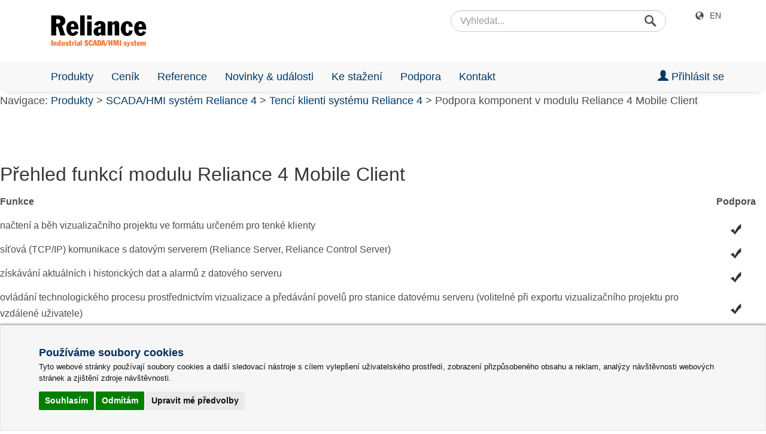

--- FILE ---
content_type: text/html; charset=utf-8
request_url: https://www.reliance-scada.com/cs/products/reliance4/thin-clients/mobile-client/mobile-client-features
body_size: 12665
content:

<!DOCTYPE HTML PUBLIC "-//W3C//DTD HTML 4.01 Transitional//EN">
<html lang="cs">

<head>
    <!--SEARCHAROONOINDEX-->
    <title>Přehled funkc&#237; modulu Reliance 4 Mobile Client</title>
    <meta name="description" content="Tabulka podporovan&#253;ch funkc&#237; modulu Reliance 4 Mobile Client.">
    <meta name="Keywords" content="reliance, mobile client">
    <meta http-equiv="Content-Type" content="text/html; charset=UTF-8">
    <meta name="viewport" content="width=device-width, initial-scale=1, maximum-scale=1"/>
    <link rel="publisher" href="https://plus.google.com/u/0/b/116963237660608593586/116963237660608593586">
    <link rel="shortcut icon" href="/favicon.ico" type="image/x-icon">

    <script src="/Scripts/jquery-2.2.4.js?v=iT6Q9iMJYuQiMWNd9lDyBUStIq_8PuOW33aOqmvFpqI1"></script>
<script src="/Scripts/jquery-3.7.1.js?v=eKhayi8LEQwp4NKxN-CfCh-3qOVUtJn3QNZ0TciWLP41"></script>
<script src="/Scripts/Old/jquery.ui.widget.js?v=vKikqSt0ki4zM2MN4FgOuJfkLYQ-DIQIcmrr92gO9TE1"></script>
<script src="/Scripts/common.js?v=orh024w-dBDGmVXYkZGlQKcfGqr6IvW3ZK3QyFEy42Y1"></script>
<script src="/Scripts/Old/jquery.fileupload.js?v=7Wy4nQJHsE4rU_7R-tZ7NnVsxxr74omWW-V9XG9Bh0Q1"></script>

    <link href="/Content/fonts/fontello/css/reliweb.css?v=vqwUSZ7tbxFvwKHeaksQg7-fK0H_Zfoszs3DBmwFwhs1" rel="stylesheet"/>
<link href="/Content/css/BundledResponsive.css?v=thTPkEgkZq0pN_KZWowd8B1TzrA0VZbG9VfYo7rGkM41" rel="stylesheet"/>
<link href="/Content/css/Old/jquery.fileupload-ui.css?v=Q0XtE0dyidxrnrxZm2Ww-uMu8TGlrpZooUK1mm5SvrA1" rel="stylesheet"/>

    <script src="/Scripts/modernizr-2.6.2.js?v=oGyKfjkuEoppxrFgzVTWExkaNEbyTIrf88uT2Rb8j-c1"></script>

    <script src="/Scripts/scroll-entrance.js?v=OXRAM_vfofwU7ZV4uOApGB0agvjgWozj_SRODaGlEXw1"></script>
<script src="/Scripts/touchswipe.min.js?v=Px_RVGjQw4MoaX0smXK4g3e6iB1FjjK7WNcbX4qeoYM1"></script>
<script src="/Scripts/owl.carousel.min.js?v=pTxD-DSzIwmwhOqTFN-DB-nHjO4iAsbgfyFq5K5bcE01"></script>
<script src="/Scripts/countUp.js?v=T1ZujaZ0uTGURAufm9GFjF_1FxAl6pRPhYwVN7XwSpA1"></script>
<script src="/Scripts/ShowHideButtons.js?v=5WLTxljJFfJTKtjzIFQeICf1VXLApYyBC-eqo2k8_LI1"></script>
<script src="/Scripts/jqueryDatatable/datatables.min.js?v=ug8ROKxePB7GP8vk4QDva1Wj068bA7_-EAAjslkaAxc1"></script>
<script src="/Scripts/jqueryDatatable/moment.min.js?v=tN7G8TtCcMuetYyx0cUS-xgihmWGu86-e96Q0DQiOlA1"></script>
<script src="/Scripts/lightbox.min.js?v=CtKylYan-AJuoH8jrMht1-1PMhMqrKnB8K5g012WN5I1"></script>


    <!--Google MTCaptcha-->
    <script data-cookie-consent="strictly-necessary">
        var mtcaptchaConfig = {
            "sitekey": "MTPublic-G3cnW3Tct",
            "lang": "cs"
        };
        (function () {
            var mt_service = document.createElement('script'); mt_service.async = true; mt_service.src = 'https://service.mtcaptcha.com/mtcv1/client/mtcaptcha.min.js'; (document.getElementsByTagName('head')[0] || document.getElementsByTagName('body')[0]).appendChild(mt_service);
            var mt_service2 = document.createElement('script'); mt_service2.async = true; mt_service2.src = 'https://service2.mtcaptcha.com/mtcv1/client/mtcaptcha2.min.js'; (document.getElementsByTagName('head')[0] || document.getElementsByTagName('body')[0]).appendChild(mt_service2);
        })();
    </script>
    <!--Google MTCaptcha-->
</head>
<body>

    
    <!-- Google Tag Manager -->
    <noscript>
        <iframe src="//www.googletagmanager.com/ns.html?id=GTM-P75KS" height="0" width="0" style="display:none;visibility:hidden"></iframe>
    </noscript>
    <script type="text/plain" data-cookie-consent="tracking">(function(w,d,s,l,i){w[l]=w[l]||[];w[l].push({'gtm.start':new Date().getTime(),event:'gtm.js'});var f=d.getElementsByTagName(s)[0],j=d.createElement(s),dl=l!='dataLayer'?'&l='+l:'';j.async=true;j.src='//www.googletagmanager.com/gtm.js?id='+i+dl;f.parentNode.insertBefore(j,f);})(window,document,'script','dataLayer','GTM-P75KS');</script>
    <!-- End Google Tag Manager -->

    <!-- Google tag (gtag.js) CZ – GA4 -->
    <script type="text/plain" data-cookie-consent="tracking" async src="https://www.googletagmanager.com/gtag/js?id=G-H3B8WETC9M"></script>
    <script type="text/plain" data-cookie-consent="tracking">
          window.dataLayer = window.dataLayer || [];
          function gtag(){dataLayer.push(arguments);}
          gtag('js', new Date());

          gtag('config', 'G-H3B8WETC9M');
    </script>


    <!--Topbar pro tablet-->
    <div class="container-fluid topbar visible-sm">
        <div class="row">

            <div class="col-sm-6"></div>
            <div class="col-sm-4 no-gutters">
                <div class="form-group has-feedback has-search">
                    <form name="fSearchPanel" action="/cs/exec-search" method="get">
                        <input type="submit" alt="Hledej" class="search-loupe-icon" value=""/>
                        <input type="text" name="q" class="form-control input-sm" placeholder="Vyhledat..." value="">
                    </form>
                </div>
            </div>

            <div class="col-sm-2">
                <ul class="list-inline pull-right">
                    <li><span class="glyphicon glyphicon-globe" aria-hidden="true"></span><a href="/cs/set-language?lang=en&amp;returnController=productsReliance4ThinClientsMobileClient&amp;returnAction=mobile-client-features" title="Switch to English" target="_self">English</a></li>
                </ul>
            </div>

        </div>
    </div>

    <!--Navbar pro telefony a tablety -->
        <nav class="navbar visible-xs visible-sm">
        
            <div class="navbar-header">
                <a class="navbar-brand" href="/cs/main" title="Hlavní stránka" target="_self"><img src="/Content/images/responsive/navbar/RelianceSCADALogo.png" class="img-responsive reli-logo" width="132" height="auto" alt="Logo SCADA systému Reliance"></a>
                
                           <a href="/cs/login-to-members-section" title="Přihlášení do Zákaznické sekce" target="_self"><span class="icon-user"></span></a>

                
                <a href="#" data-toggle="collapse" data-target="#navbar"><span class="glyphicon glyphicon-search visible-xs"></span></a>
                
                <button type="button" class="navbar-toggle collapsed" data-toggle="collapse" data-target="#navbar" aria-expanded="false" aria-controls="navbar">
                    <span class="sr-only">Toggle navigation</span>
                    <span class="icon-bar top-bar"></span>
                    <span class="icon-bar middle-bar"></span>
                    <span class="icon-bar bottom-bar"></span>
                </button>
                
            </div>
            
            <div class="collapse navbar-collapse" id="navbar">

                <div class="form-group visible-xs">
                    <form name="fSearchPanel" action="/cs/exec-search" method="get">
                        <input id="Search" name="q" type="text" class="form-control" placeholder="Vyhledat..." value="">
                    </form>
                </div>

                <ul class="nav navbar-nav">
                    
                    <li><a href="/cs/products" title="Produkty" target="_self"><span class="glyphicon glyphicon-chevron-right"></span> Produkty</a></li>
                    <li><a href="/cs/products/testimonials" title="Napsali o nás" target="_self"><span class="glyphicon glyphicon-chevron-right"></span> Napsali o nás</a></li>
                    <li><a href="/cs/pricelist" title="Ceník" target="_self"><span class="glyphicon glyphicon-chevron-right"></span> Ceník</a></li>
                    <li><a href="/cs/success-stories" title="Reference" target="_self"><span class="glyphicon glyphicon-chevron-right"></span> Reference</a></li>
                    <li><a href="/cs/news-and-events" title="Novinky &amp; události" target="_self"><span class="glyphicon glyphicon-chevron-right"></span> Novinky &amp; události</a></li>
                    <li><a href="/cs/news-and-events/reliance-news" title="Reliance News" target="_self"><span class="glyphicon glyphicon-chevron-right"></span> Reliance News (bulletin)</a></li>
                    <li><a href="/cs/download" title="Ke stažení" target="_self"><span class="glyphicon glyphicon-chevron-right"></span> Ke stažení</a></li>
                    <li><a href="/cs/support" title="Podpora" target="_self"><span class="glyphicon glyphicon-chevron-right"></span> Podpora</a></li>
                            <li><a href="/cs/login-to-members-section" title="Přihlášení do Zákaznické sekce" target="_self"><span class="glyphicon glyphicon-chevron-right"></span> Zákaznická sekce</a></li> 

                    <li><a href="/cs/contact" title="Kontakt" target="_self"><span class="glyphicon glyphicon-chevron-right"></span> Kontakt</a></li>
                    <li><a href="/cs/contact/partners-and-distributors" title="Partneři &amp; distributoři" target="_self"><span class="glyphicon glyphicon-chevron-right"></span> Partneři &amp; distributoři</a></li>
                    <hr>
                    <div><span class="glyphicon glyphicon-globe" aria-hidden="true"></span><a href="/cs/set-language?lang=en&amp;returnController=productsReliance4ThinClientsMobileClient&amp;returnAction=mobile-client-features" title="Switch to English" target="_self">Switch to English</a></div>
                
                </ul>
                
                <div class="gap-md"></div>
                
            </div>
            
    </nav>

    <!--Topbar pro počítače-->

    <div class="container topbar visible-md visible-lg">
        <div class="row">
            <div class="col-md-4 col-md-offset-7">
                <div class="form-group has-feedback has-search">
                    <form name="fSearchPanel" action="/cs/exec-search" method="get">
                        <input type="submit" alt="Hledej" class="search-loupe-icon" value=""/>
                        <input type="text" name="q" class="form-control input-sm" placeholder="Vyhledat..." value="">
                    </form>
                </div>
            </div>
            <div class="col-md-1">
                <ul class="list-inline pull-right">
                    <li><span class="glyphicon glyphicon-globe" aria-hidden="true"></span><a href="/cs/set-language?lang=en&amp;returnController=productsReliance4ThinClientsMobileClient&amp;returnAction=mobile-client-features" title="Switch to English" target="_self">EN</a></li>
                </ul>
            </div>
        </div>
    </div>



    <!--Navbar pro počítače-->
    <div class="container visible-md visible-lg">
        <div class="navbar-header">
            <a href="/cs/main" title="Hlavní stránka"><img src="/Content/images/responsive/navbar/RelianceSCADALogo.png" class="img-responsive reli-logo" width="160" height="auto" alt="Logo SCADA systému Reliance"></a>
        </div>
    </div>

    <nav class="navbar navbar-default visible-md visible-lg">
        <div class="container">
            <ul class="nav navbar-nav">
                <li class="dropdown">
                    <a class="dropdown-toggle" data-toggle="dropdown" href="/cs/products" title="Produkty" target="_self">Produkty</a>
                    <ul class="dropdown-menu">
                        <li><a href="/cs/products/reliance5-scada-hmi-system" title="Reliance 5" target="_self">Reliance 5</a></li>
                        <li><a href="/cs/products/reliance4-scada-hmi-system" title="Reliance 4" target="_self">Reliance 4</a></li>
                        <li><a href="/cs/products/opc-servers" title="OPC servery" target="_self">OPC servery</a></li>
                        <li><a href="/cs/pricelist#how-to-order" title="Jak objednat SCADA/HMI systém Reliance 5" target="_self">Jak objednat</a></li>
                        <li class="divider"></li>
                        <li><a href="/cs/products/reliance-demo-applications" title="Ukázkové vizualizace" target="_self">Ukázkové vizualizace</a></li>
                        <li><a href="/cs/products/testimonials" title="Napsali o nás" target="_self">Napsali o nás</a></li>
                    </ul>
                </li>
                <li class="dropdown">
                    <a class="dropdown-toggle" data-toggle="dropdown" href="/cs/pricelist">Ceník</a>
                    <ul class="dropdown-menu">
                        <li><a href="/cs/pricelist/reliance5-pricelist" title="Ceník systému Reliance 5" target="_self">Ceník systému Reliance 5</a></li>
                        <li><a href="/cs/pricelist/reliance4-pricelist" title="Ceník systému Reliance 4" target="_self">Ceník systému Reliance 4</a></li>
                        <li><a href="/cs/pricelist/services-pricelist" title="Ceník služeb" target="_self">Ceník služeb</a></li>
                        <li><a href="/cs/pricelist/education-licenses" title="Výukové licence" target="_self">Výukové licence</a></li>
                    </ul>
                </li>
                <li class="dropdown">
                    <a class="dropdown-toggle" data-toggle="dropdown" href="/cs/success-stories" target="_self">Reference</a>
                    <ul class="dropdown-menu">
                        <li><a href="/cs/success-stories#gas-industry" title="Ropa &amp; plyn" target="_self">Ropa &amp; plyn</a></li>
                        <li><a href="/cs/success-stories#power-industry" title="Energetika" target="_self">Energetika</a></li>
                        <li><a href="/cs/success-stories#chemical-industry" title="Chemická výroba" target="_self">Chemická výroba</a></li>
                        <li><a href="/cs/success-stories#water-wastewater" title="Vodárenství" target="_self">Vodárenství</a></li>
                        <li><a href="/cs/success-stories#food-processing" title="Potravinářský průmysl" target="_self">Potravinářský průmysl</a></li>
                        <li><a href="/cs/success-stories#transportation" title="Doprava" target="_self">Doprava</a></li>
                        <li><a href="/cs/success-stories#production-lines" title="Výrobní linky" target="_self">Výrobní linky</a></li>
                        <li><a href="/cs/success-stories#heavy-industry" title="Těžký průmysl" target="_self">Těžký průmysl</a></li>
                        <li><a href="/cs/success-stories#heating-industry" title="Teplárenství" target="_self">Teplárenství</a></li>
                        <li><a href="/cs/success-stories#hvac-systems" title="Vytápění &amp; klimatizace" target="_self">Vytápění &amp; klimatizace</a></li>
                        <li><a href="/cs/success-stories#intelligent-buildings" title="Inteligentní budovy" target="_self">Inteligentní budovy</a></li>
                        <li><a href="/cs/success-stories#other" title="Ostatní" target="_self">Ostatní</a></li>
                    </ul>
                </li>
                <li class="dropdown">
                    <a class="dropdown-toggle" data-toggle="dropdown" href="/cs/news-and-events" title="Novinky &amp; události" target="_self">Novinky &amp; události</a>
                    <ul class="dropdown-menu">
                        <li><a href="/cs/news-and-events/news-of-2025" title="Archiv novinek a událostí" target="_self">Archiv novinek a událostí</a></li>
                        <li><a href="/cs/news-and-events/reliance-news" title="Reliance News" target="_self">Reliance News (bulletin)</a></li>
                    </ul>
                </li>
                <li class="dropdown"><a href="/cs/download" title="Reliance ke stažení" target="_self">Ke stažení</a>
                    <ul class="dropdown-menu">
                        <li><a href="/cs/download/reliance5" title="Reliance 5 ke stažení" target="_self">Reliance 5</a></li>
                        <li><a href="/cs/download/reliance4" title="Reliance 4 ke stažení" target="_self">Reliance 4</a></li>
                    </ul>
                </li>
                <li class="dropdown">
                    <a class="dropdown-toggle" data-toggle="dropdown" href="/cs/support" title="Podpora" target="_self">Podpora</a>
                    <ul class="dropdown-menu">
                            <li><a href="/cs/login-to-members-section" title="Zákaznická sekce" target="_self">Zákaznická sekce</a></li> 

                        <li><a href="/cs/support/technical-support" title="Technická podpora" target="_self">Technická podpora</a></li>
                        <li><a href="/cs/support/reliance-training" title="Školení SCADA systému Reliance" target="_self">Školení systému Reliance</a></li>
                        <li class="divider"></li>
                        <li><a href="/cs/support/frequently-asked-questions" title="Často kladené dotazy" target="_self">Často kladené dotazy</a></li>
                        <li><a href="/cs/download/reliance5/reliance5-example-projects" title="Ukázkové projekty ke stažení" target="_self">Ukázkové projekty ke stažení</a></li>
                        <li><a href="/cs/support/video-tutorials" title="Videotutoriály" target="_self">Videotutoriály</a></li>
                        <li><a href="/cs/support/technical-articles" title="Technické články" target="_self">Technické články</a></li>
                    </ul>
                </li>
                <li class="dropdown">
                    <a class="dropdown-toggle" data-target="/cs/contact" data-toggle="dropdown" href="/cs/contact" title="Kontakt" target="_self">Kontakt</a>
                    <ul class="dropdown-menu">
                        <li><a href="/cs/contact#about-us" title="O nás" target="_self">O nás</a></li>
                        <li><a href="/cs/contact#contact-us" title="Kontaktní informace" target="_self">Kontaktní informace</a></li>
                        <li><a href="/cs/contact#write-us" title="Napište nám" target="_self">Napište nám</a></li>
                        <li class="divider"></li>
                        <li><a href="/cs/contact/how-to-find-us" title="Jak se k nám dostanete" target="_self">Jak se k nám dostanete</a></li>
                        <li class="divider"></li>
                        <li><a href="/cs/contact/partners-and-distributors" title="Partneři &amp; distributoři SCADA systému Reliance" target="_self">Partneři &amp; distributoři</a></li>
                    </ul>
                </li>
            </ul>
            <ul class="nav navbar-nav navbar-right">

                        <li class="dropdown">
                            <a href="/cs/login-to-members-section" class="dropdown-toggle" data-toggle="dropdown" target="_self" title="Přihlásit se"><span class="glyphicon glyphicon-user" aria-hidden="true"></span> Přihlásit se</a>
                        </li> 


            </ul>
        </div>
    </nav>

    <!--/SEARCHAROONOINDEX-->
    <div class="page_template_content_inside">
<div class="content_navigation"><P class="navigation">Navigace: <a href="/cs/products" class="navigation_link" target="_self">Produkty</a> > <a href="/cs/products/reliance4-scada-hmi-system#page=structure" class="navigation_link" target="_self">SCADA/HMI systém Reliance 4</a> > <a href="/cs/products/reliance4/thin-clients" class="navigation_link" target="_self">Tencí klienti systému Reliance 4</a> > Podpora komponent v modulu Reliance 4 Mobile Client</P></div>

<div class="content_wide_with_margins">

<br><br>

<!--Reliance 4 Mobile Client -->

<div class="pricelist_header_mobile_client" id="MobileClient"><H1 class="table_object_header_text">Přehled funkcí modulu Reliance 4 Mobile Client</H1></div>

<table cellpadding="1" cellspacing="1" bgcolor="#003C67" class="features_and_benefits_table_wide">

		<tr class="features_and_benefits_table_mobile_header_row">

			<td><P class="features_and_benefits_table_paragraph"><strong>Funkce</strong></P></td>
      <td width="100" align="center"><P class="features_and_benefits_table_paragraph"><strong>Podpora</strong></P></td>

		</tr>


		<tr class="features_and_benefits_light_grey_content_row">

			<td><P class="features_and_benefits_table_paragraph">načtení a běh vizualizačního projektu ve formátu určeném pro tenké klienty</P></td>
			<td align="center" width="100"><img src="/Content/images/products/reliance4/features_and_benefits/supported.png" alt="Podporováno"></td>

		</tr>

		<tr class="features_and_benefits_dark_grey_content_row">

			<td><P class="features_and_benefits_table_paragraph">síťová (TCP/IP) komunikace s datovým serverem (Reliance Server, Reliance Control Server)</P></td>
			<td align="center" width="100"><img src="/Content/images/products/reliance4/features_and_benefits/supported.png" alt="Podporováno"></td>

		</tr>

		<tr class="features_and_benefits_light_grey_content_row">

			<td><P class="features_and_benefits_table_paragraph">získávání aktuálních i historických dat a alarmů z datového serveru</P></td>
			<td align="center" width="100"><img src="/Content/images/products/reliance4/features_and_benefits/supported.png" alt="Podporováno"></td>

		</tr>

		<tr class="features_and_benefits_dark_grey_content_row">

			<td><P class="features_and_benefits_table_paragraph">ovládání technologického procesu prostřednictvím vizualizace a předávání povelů pro stanice datovému serveru (volitelné při exportu vizualizačního projektu pro vzdálené uživatele)</P></td>
			<td align="center" width="100"><img src="/Content/images/products/reliance4/features_and_benefits/supported.png" alt="Podporováno"></td>

		</tr>

		<tr class="features_and_benefits_light_grey_content_row">

			<td><P class="features_and_benefits_table_paragraph">zobrazení vizualizačních oken s aktuálními daty</P></td>
			<td align="center" width="100"><img src="/Content/images/products/reliance4/features_and_benefits/supported.png" alt="Podporováno"></td>

		</tr>

		<tr class="features_and_benefits_dark_grey_content_row">

			<td><P class="features_and_benefits_table_paragraph">zobrazení a kvitace (potvrzení) aktuálních alarmů</P></td>
			<td align="center" width="100"><img src="/Content/images/products/reliance4/features_and_benefits/supported.png" alt="Podporováno"></td>

		</tr>

		<tr class="features_and_benefits_light_grey_content_row">

			<td><P class="features_and_benefits_table_paragraph">zobrazení historických alarmů, volitelná filtrace alarmů podle stanice</P></td>
			<td align="center" width="100"><img src="/Content/images/products/reliance4/features_and_benefits/supported.png" alt="Podporováno"></td>

		</tr>

		<tr class="features_and_benefits_dark_grey_content_row">

			<td><P class="features_and_benefits_table_paragraph">zobrazení dat s krátkou historií prostřednictvím plovoucích grafů</P></td>
			<td align="center" width="100"><img src="/Content/images/products/reliance4/features_and_benefits/supported.png" alt="Podporováno"></td>

		</tr>

		<tr class="features_and_benefits_light_grey_content_row">

			<td><P class="features_and_benefits_table_paragraph">zobrazení historických dat prostřednictvím grafů</P></td>
			<td align="center" width="100"><img src="/Content/images/products/reliance4/features_and_benefits/supported.png" alt="Podporováno"></td>

		</tr>

		<tr class="features_and_benefits_dark_grey_content_row">

			<td><P class="features_and_benefits_table_paragraph">přihlašování a odhlašování uživatelů</P></td>
			<td align="center" width="100"><img src="/Content/images/products/reliance4/features_and_benefits/supported.png" alt="Podporováno"></td>

		</tr>

		<tr class="features_and_benefits_light_grey_content_row">

			<td><P class="features_and_benefits_table_paragraph">kontrola přístupových práv při provádění zabezpečených operací</P></td>
			<td align="center" width="100"><img src="/Content/images/products/reliance4/features_and_benefits/supported.png" alt="Podporováno"></td>

		</tr>

		<tr class="features_and_benefits_dark_grey_content_row">

			<td><P class="features_and_benefits_table_paragraph">ukládání nastavení do uživatelských profilů</P></td>
			<td align="center" width="100"><img src="/Content/images/products/reliance4/features_and_benefits/supported.png" alt="Podporováno"></td>

		</tr>

		<tr class="features_and_benefits_light_grey_content_row">

			<td><P class="features_and_benefits_table_paragraph">podpora více jazyků (přepnutí mezi jazyky za běhu)</P></td>
			<td align="center" width="100"><img src="/Content/images/products/reliance4/features_and_benefits/supported.png" alt="Podporováno"></td>

		</tr>


</table>

<!--Reliance 4 Mobile Client -->

<br>
<br>

<P class="odkaz"><img src="/Content/images/question_mark.jpg" class="QuestionMark" alt="Question icon">Nenašli jste požadovanou informaci? Napište nám prostřednictvím <a href="/cs/contact/write-us" class="odkaz" title="Napište nám váš dotaz" target="_self">tohoto formuláře</a>.</P>

</div>



</div>
    <!--SEARCHAROONOINDEX-->

    <div class="container-fluid footer">

        <!--Patička telefony-->
        <div class="container visible-xs">
            <div class="row">
                <div class="col-xs-12 text-center">
                    <h2 class="h3">Spojte se s námi</h2>
                    <P class="text-center">V případě jakýchkoli dotazů nám napište email nebo zavolejte.</P>
                </div>
            </div>
            <div class="row">
                <div class="col-xs-3">
                    <P>Telefon:</P>
                    <P>Informace:</P>
                    <P>Obchod:</P>
                    <P>Podpora:</P>
                </div>
                <div class="col-xs-9">
                    <P>+420 466 024 618</P>
                    <P><a href="mailto:info@reliance-scada.com" title="Pošlete nám svůj dotaz">info@reliance-scada.com</a></P>
                    <P><a href="mailto:sales@reliance-scada.com" title="Email na obchodní oddělení">sales@reliance-scada.com</a></P>
                    <P><a href="mailto:support@reliance-scada.com" title="Email na technickou podporu">support@reliance-scada.com</a></P>
                </div>
            </div>
            <div class="row">

                <div class="col-xs-2"></div>

                <div class="col-xs-2 text-center">
                    <a href="https://www.facebook.com/reliance.scada" target="_blank" title="Reliance SCADA na Facebooku">
                        <img src="/Content/images/responsive/footer/facebook-icon.svg" width="32" height="32" alt="Facebook ikona" class="social-icon" />
                    </a>
                </div>

                <div class="col-xs-2 text-center">
                    <a href="https://x.com/RelianceSCADA" target="_blank" title="Reliance SCADA na síti X">
                        <img src="/Content/images/responsive/footer/x-social-network-icon.svg" width="32" height="32" alt="X ikona" class="social-icon" />
                    </a>
                </div>

                <div class="col-xs-2 text-center">
                    <a href="https://www.linkedin.com/showcase/reliance-scada/" target="_blank" title="Reliance SCADA na LinkedIn">
                        <img src="/Content/images/responsive/footer/linkedin-icon.svg" width="32" height="32" alt="Linkedin ikona" class="social-icon" />
                    </a>
                </div>

                <div class="col-xs-2 text-center">
                    <a href="https://www.youtube.com/playlist?list=PLE027EF7DC6C85647&feature=plcp" target="_blank" title="Reliance SCADA na YouTube">
                        <img src="/Content/images/responsive/footer/youtube-icon.svg" width="32" height="32" alt="Youtube ikona" class="social-icon" />
                    </a>
                </div>

                <div class="col-xs-2"></div>

            </div>
        </div>

        <!--Patička tablety-->
        <div class="container visible-sm">
            <div class="row">
                <div class="col-sm-6"><h4>SPOJTE SE S NÁMI</h4></div>
                <div class="col-sm-6"><h4>RYCHLÁ NAVIGACE</h4></div>
            </div>
            <div class="row">
                <div class="col-sm-2">
                    <P>Telefon:</P>
                    <P>Informace:</P>
                    <P>Obchod:</P>
                    <P>Podpora:</P>
                </div>
                <div class="col-sm-4">
                    <P>+420 466 024 618</P>
                    <P><a href="mailto:info@reliance-scada.com" title="Pošlete nám svůj dotaz">info@reliance-scada.com</a></P>
                    <P><a href="mailto:sales@reliance-scada.com" title="Email na obchodní oddělení">sales@reliance-scada.com</a></P>
                    <P><a href="mailto:support@reliance-scada.com" title="Email na technickou podporu">support@reliance-scada.com</a></P>
                </div>
                <div class="col-sm-3">
                    <P><span class="glyphicon glyphicon-chevron-right"></span><a href="/cs/products" target="_self" title="Bližší informace o SCADA systému Reliance">Reliance SCADA</a></P>
                    <P><span class="glyphicon glyphicon-chevron-right"></span><a href="/cs/pricelist" target="_self" title="Ceník SCADA systému Reliance">Ceník</a></P>
                    <P><span class="glyphicon glyphicon-chevron-right"></span><a href="/cs/products/reliance5/licensing-of-reliance5" target="_self" title="Způsob licencování systému Reliance 5">Licencování</a></P>
                    <P><span class="glyphicon glyphicon-chevron-right"></span><a href="/cs/support/frequently-asked-questions" target="_self" title="Často kladené dotazy (FAQ)">FAQ</a></P>
                </div>
                <div class="col-sm-3">
                    <P><span class="glyphicon glyphicon-chevron-right"></span><a href="/cs/download" target="_self" title="Reliance SCADA ke stažení">Ke stažení</a></P>
                    <P><span class="glyphicon glyphicon-chevron-right"></span><a href="/cs/download/reliance5/reliance5-documentation" target="_self" title="Dokumentace ke stažení">Dokumentace</a></P>
                    <P><span class="glyphicon glyphicon-chevron-right"></span><a href="/cs/support/faq/faq-90027" target="_self" title="Jak stáhnout, nainstalovat a odinstalovat SCADA/HMI systém Reliance">Instalace Reliance</a></P>
                    <P><span class="glyphicon glyphicon-chevron-right"></span><a href="/cs/products/reliance-demo-applications" target="_self" title="Ukázkové demonstrační aplikace">Demo aplikace</a></P>
                </div>
            </div>
            <div class="row">
                <div class="col-sm-1">
                    <a href="https://www.facebook.com/reliance.scada" target="_blank" title="Reliance SCADA na Facebooku">
                        <img src="/Content/images/responsive/footer/facebook-icon.svg" width="32" height="32" alt="Facebook ikona" class="social-icon" />
                    </a>
                </div>

                <div class="col-sm-1">
                    <a href="https://x.com/RelianceSCADA" target="_blank" title="Reliance SCADA síti X">
                        <img src="/Content/images/responsive/footer/x-social-network-icon.svg" width="32" height="32" alt="X ikona" class="social-icon" />
                    </a>
                </div>

                <div class="col-sm-1">
                    <a href="https://www.linkedin.com/showcase/reliance-scada/" target="_blank" title="Reliance SCADA na LinkedIn">
                        <img src="/Content/images/responsive/footer/linkedin-icon.svg" width="32" height="32" alt="Linkedin ikona" class="social-icon" />
                    </a>
                </div>

                <div class="col-sm-1">
                    <a href="https://www.youtube.com/playlist?list=PLE027EF7DC6C85647&feature=plcp" target="_blank" title="Reliance SCADA na YouTube">
                        <img src="/Content/images/responsive/footer/youtube-icon.svg" width="32" height="32" alt="Youtube ikona" class="social-icon" />
                    </a>
                </div>

            </div>
        </div>

        <!--Patička počítače-->
        <div class="container visible-md visible-lg">

            <div class="row">

                <div class="col-md-4"><H4>SPOJTE SE S NÁMI</H4></div>
                <div class="col-md-6"><H4>RYCHLÁ NAVIGACE</H4></div>
                <div class="col-md-2"><a href="https://geovap.cz/" target="blank" title="Webové stránky společnosti GEOVAP"><img src="/Content/images/responsive/footer/GEOVAP_logo.svg" alt="GEOVAP logo" width="100" height="auto" class="geovap-logo" /></a></div>

            </div>

            <div class="row">

                <div class="col-md-4">
                    <div class="row">
                        <div class="col-md-3">
                            <P><small>Telefon:</small></P>
                            <P><small>Info:</small></P>
                            <P><small>Obchod:</small></P>
                            <P><small>Podpora:</small></P>
                        </div>
                        <div class="col-md-9">
                            <P><small>+420 466 024 618</small></P>
                            <P><small><a href="mailto:info@reliance-scada.com" title="Pošlete nám svůj dotaz">info@reliance-scada.com</a></small></P>
                            <P><small><a href="mailto:sales@reliance-scada.com" title="Email na obchodní oddělení">sales@reliance-scada.com</a></small></P>
                            <P><small><a href="mailto:support@reliance-scada.com" title="Email na technickou podporu">support@reliance-scada.com</a></small></P>
                        </div>
                    </div>

                    <div class="row">
                        <div class="col-md-8 no-gutters">
                            <div class="col-md-2">
                                <a href="https://www.facebook.com/reliance.scada" target="_blank" title="Reliance SCADA na Facebooku">
                                    <img src="/Content/images/responsive/footer/facebook-icon.svg" width="32" height="32" alt="Facebook ikona" class="social-icon" />
                                </a>
                            </div>
                            <div class="col-md-2">
                                <a href="https://x.com/RelianceSCADA" target="_blank" title="Reliance SCADA na síti X">
                                    <img src="/Content/images/responsive/footer/x-social-network-icon.svg" width="32" height="32" alt="X ikona" class="social-icon" />
                                </a>
                            </div>
                            <div class="col-md-2">
                                <a href="https://www.linkedin.com/showcase/reliance-scada/" target="_blank" title="Reliance SCADA na LinkedIn">
                                    <img src="/Content/images/responsive/footer/linkedin-icon.svg" width="32" height="32" alt="Linkedin ikona" class="social-icon" />
                                </a>
                            </div>
                            <div class="col-md-2">
                                <a href="https://www.youtube.com/playlist?list=PLE027EF7DC6C85647&feature=plcp" target="_blank" title="Reliance SCADA na YouTube">
                                    <img src="/Content/images/responsive/footer/youtube-icon.svg" width="32" height="32" alt="Youtube ikona" class="social-icon" />
                                </a>
                            </div>
                        </div>
                        <div class="col-md-4"></div>
                    </div>
                </div>
                <div class="col-md-6">
                    <div class="row">
                        <div class="col-md-6">
                            <P><small><span class="glyphicon glyphicon-chevron-right"></span><a href="/cs/products/reliance5-scada-hmi-system" target="_self" title="Bližší informace o SCADA systému Reliance">SCADA systém Reliance 5</a></small></P>
                            <P><small><span class="glyphicon glyphicon-chevron-right"></span><a href="/cs/support/articles/technical/what-is-new-in-reliance5" target="_self" title="Co je nového v systému Reliance 5">Co je nového v systému Reliance 5</a></small></P>
                            <P><small><span class="glyphicon glyphicon-chevron-right"></span><a href="/cs/pricelist/reliance5-pricelist" target="_self" title="Ceník SCADA systému Reliance 5">Ceník systému Reliance 5</a></small></P>
                            <P><small><span class="glyphicon glyphicon-chevron-right"></span><a href="/cs/products/reliance5/licensing-of-reliance5" target="_self" title="Způsob licencování systému Reliance 5">Způsob licencování</a></small></P>
                            <P><small><span class="glyphicon glyphicon-chevron-right"></span><a href="/cs/support/frequently-asked-questions" target="_self" title="Často kladené dotazy">Často kladené dotazy</a></small></P>
                            <P><small><span class="glyphicon glyphicon-chevron-right"></span><a href="/cs/success-stories" target="_self" title="Reference systému Reliance">Reference</a></small></P>
                        </div>
                        <div class="col-md-6">
                            <P><small><span class="glyphicon glyphicon-chevron-right"></span><a href="/cs/download" target="_self" title="Reliance SCADA ke stažení">Ke stažení</a></small></P>
                            <P><small><span class="glyphicon glyphicon-chevron-right"></span><a href="/cs/support/faq/faq-90027" target="_self" title="Jak stáhnout, nainstalovat a odinstalovat SCADA/HMI systém Reliance">Instalace Reliance</a></small></P>
                            <P><small><span class="glyphicon glyphicon-chevron-right"></span><a href="/cs/products/reliance-demo-applications" target="_self" title="Ukázkové vizualizace">Ukázkové vizualizace</a></small></P>
                            <P><small><span class="glyphicon glyphicon-chevron-right"></span><a href="/cs/products/communication-drivers" target="_self" title="Komunikační drivery">Komunikační drivery</a></small></P>
                            <P><small><span class="glyphicon glyphicon-chevron-right"></span><a href="/cs/support/reliance-training" target="_self" title="Školení Reliance">Školení Reliance</a></small></P>
                            <P><small><span class="glyphicon glyphicon-chevron-right"></span><a href="/cs/contact/partners-and-distributors" title="Partneři &amp; distributoři SCADA systému Reliance" target="_self">Partneři &amp; distributoři</a></small></P>
                        </div>
                    </div>
                </div>
                <div class="col-md-2">
                    <p><small>GEOVAP, spol. s r. o.</small></p>
                    <p><small>Čechovo nábřeží 1790</small></p>
                    <p><small>530 03 Pardubice</small></p>
                    <p><small>&nbsp;</small></p>
                    <p><small>IČO: 15049248</small></p>
                    <p><small>DIČ: CZ15049248</small></p>
                </div>

            </div>

        </div>

    </div>


    <!--Copyright-->
    <div class="container-fluid copyright">
        <div class="container">
            <p>&copy; 2026 GEOVAP, spol. s r. o. | <a href="/cs/contact/terms-of-use-and-privacy-policy" target="_self" title="Pravidla použití webu">Pravidla použití webu</a> | <a href="#" id="open_preferences_center" title="Nastavení předvoleb cookies" target="_self">Nastavení cookies</a> | <a href="/cs/contact#write-us" title="Napište nám">Napište nám</a></p>
        </div>
    </div>

    <script src="/Scripts/bootstrap.js?v=Ht6ag_sCVKjkO4SB6HjmGC0im80S_W1ElZF58aA6-2U1"></script>
<script src="/Scripts/respond.js?v=p_65jZwJCpivwW5AbOYSk4-ijgid3Go1P--pLFSv1JY1"></script>

    
    
    
    <!--Cookie Consent-->
    <!-- Cookie Consent by FreePrivacyPolicy.com https://www.FreePrivacyPolicy.com -->
    <script type="text/javascript" src="/Scripts/cookie-consent.js" charset="UTF-8"></script>
    <script type="text/javascript" charset="UTF-8">
        document.addEventListener('DOMContentLoaded', function () {
        cookieconsent.run({"notice_banner_type":"simple","consent_type":"express","palette":"light","language":"cs","page_load_consent_levels":["strictly-necessary"],"notice_banner_reject_button_hide":false,"preferences_center_close_button_hide":false,"page_refresh_confirmation_buttons":false});
        });
    </script>
    <!-- End Cookie Consent-->

    <!-- Google Analytics -->
    <!-- Google tag (gtag.js) -->
    <script type="text/plain" data-cookie-consent="strictly-necessary" async src="https://www.googletagmanager.com/gtag/js?id=UA-11065580-7"></script>
    <script type="text/plain" data-cookie-consent="strictly-necessary">
          window.dataLayer = window.dataLayer || [];
          function gtag(){dataLayer.push(arguments);}
          gtag('js', new Date());
          gtag('config', 'UA-11065580-7');
    </script>
    <!-- end of Google Analytics-->

    <!-- Owl Carousel skript -->
    <script type="text/javascript">
        var owl = $('.owl-carousel');
        (function ($) {
            $.fn.shuffle = function () {
                var allElems = this.get(),
                    getRandom = function (max) {
                        return Math.floor(Math.random() * max);
                    },

                    shuffled = $.map(allElems, function () {
                        var random = getRandom(allElems.length),
                            randEl = $(allElems[random]).clone(true)[0];
                        allElems.splice(random, 1);
                        return randEl;
                    });

                this.each(function (i) {
                    $(this).replaceWith($(shuffled[i]));
                });

                return $(shuffled);

            };

        })(jQuery);

        // Replace first class in function below if you have a custom class for your owl slider.
        // Replace second class with the class or element tag for each the items of slider.
        $(function () {
            $(".owl-carousel .item").shuffle();
            owl.owlCarousel({
                loop: true,
                autoplay: true,
                autoplayTimeout: 10000,
                autoplayHoverPause: true,
                nav: false,
                dots: true,
                margin: 30,
                responsive: {
                    0: {
                        items: 1
                    },
                    768: {
                        items: 3
                    },
                    992: {
                        items: 3
                    }
                }
            }
            )
        });
        // Go to the next item
        $(".owl-next").click(function () {
            owl.trigger('next.owl.carousel');
        });
        // Go to the previous item
        $(".owl-prev").click(function () {
            // With optional speed parameter
            // Parameters has to be in square bracket '[]'
            owl.trigger('prev.owl.carousel', [300]);
        });

    </script>


    <!-- Swipe v Carouselu skript -->
    <script type="text/javascript">
        $(document).ready(function () {
            //Enable swiping...
            $(".carousel-inner").swipe({
                //Generic swipe handler for all directions
                swipeLeft: function (event, direction, distance, duration, fingerCount) {
                    $(this).parent().carousel('next');
                },
                swipeRight: function () {
                    $(this).parent().carousel('prev');
                },
                //Default is 75px, set to 0 for demo so any distance triggers swipe
                threshold: 0
            });
        });
    </script>

    <!-- Counter box skript -->
    <script type="text/javascript">
            var options = {
                useEasing: true,
                useGrouping: true,
                //separator: '',
                separator: '.',
                decimal: '.',
                prefix: '',
                suffix: ''
            };
            var years = new CountUp("years", 0, 25, 0, 2, options); // Nastavena hodnota 25
            var installations = new CountUp("installations", 0, 10000, 0, 2, options); // Nastavena hodnota 10,000
            var customers = new CountUp("customers", 0, 8000, 0, 2, options); // Nastavena hodnota 8,000
            var continents = new CountUp("continents", 0, 5, 0, 4, options); // Nastavena hodnota 5

            $(window).scroll(function () {
                var hT = $('#ScrollTo').offset().top,
                    hH = $('#ScrollTo').outerHeight(),
                    //wH = $(window).height(),
                    wH = window.innerHeight,
                    wS = $(this).scrollTop();

                if (wS > (hT + hH - wH)) {
                    years.start();
                    installations.start();
                    customers.start();
                    continents.start();
                }
            });
    </script>


    <!-- Přihlášení účastníků na školení skript -->
    <script type="text/javascript">
        var CisloUcastnika = 1;
        function PridaniUcastnika() {
            CisloUcastnika++;
        }

        $(".add-details").click(function () {
            $(".participant-details").append('<div class="row participant-data"><div class="col-xs-8 col-sm-8 col-md-8"><H4>ÚČASTNÍK ' + CisloUcastnika + '</H4></div><div class="col-xs-4 col-sm-4 col-md-4 text-right"><button class="btn btn-danger remove-btn" title="Smazat účastníka">X</button></div><div class="col-xs-12 col-sm-6 col-md-6"><div class="form-group"><label for="ParticipantFirstName_' + CisloUcastnika + '">Jméno:*</label><input type="text" class="form-control" id="ParticipantFirstName_' + CisloUcastnika + '" name="ParticipantFirstName_' + CisloUcastnika + '" placeholder="Jméno"></div><div class="form-group"><label for="ParticipantEmail_' + CisloUcastnika + '">Email:*</label><input type="text" class="form-control" id="ParticipantEmail_' + CisloUcastnika + '" name="ParticipantEmail_' + CisloUcastnika + '" placeholder="Emailový kontakt"></div></div><div class="col-xs-12 col-sm-6 col-md-6"><div class="form-group"><label for="ParticipantSecondName_' + CisloUcastnika + '">Příjmení:*</label><input type="text" class="form-control" id="ParticipantSecondName_' + CisloUcastnika + '" name="ParticipantSecondName_' + CisloUcastnika + '" placeholder="Příjmení"></div><div class="form-group"><label for="ParticipantPhone_' + CisloUcastnika + '">Telefon:*</label><input type="tel" class="form-control" id="ParticipantPhone_' + CisloUcastnika + '" name="ParticipantPhone_' + CisloUcastnika + '" placeholder="+420 123 456 789"></div></div><div class="col-xs-12 col-sm-12 col-md-6"><div class="form-group"><div class="select-arrow-with-label"><span class="glyphicon glyphicon-menu-down"></span></div><label for="ParticipantTrainingType' + CisloUcastnika + '">Účastník se přihlašuje na školení:*</label><select class="form-control" id="ParticipantTrainingType' + CisloUcastnika + '"><option selected>Vyberte variantu školení.</option><option>Kompletní pětidenní školení</option><option>Základní školení (3 dny)</option><option>Školení pro pokročilé uživatele (2 dny)</option></select></div></div><div class="col-xs-12 col-sm-6 col-md-12"><div class="form-group"><label class="radio control-label">Dosavadní zkušenosti se SCADA systémem Reliance:*</label><label class="radio-inline"><input type="radio" name="ParticipantExperience_' + CisloUcastnika + '" value="Beginner">Začátečník</label><label class="radio-inline"><input type="radio" name="ParticipantExperience_' + CisloUcastnika + '" value="Advanced">Pokročilý uživatel</label></div></div><div class="col-xs-12 col-sm-6 col-md-12"><div class="form-group"><label class="radio control-label">Na školení přijedu s vlastním notebookem:*</label><label class="radio-inline"><input type="radio" name="ParticipantNotebook_' + CisloUcastnika + '" value="Yes">Ano</label><label class="radio-inline"><input type="radio" name="ParticipantNotebook_' + CisloUcastnika + '" value="No">Ne</label></div></div><div class="col-xs-12 col-sm-6 col-md-12"><div class="form-group"><label class="radio control-label">Stravování během školení (oběd):*</label><label class="radio-inline"><input type="radio" name="ParticipantLunch_' + CisloUcastnika + '" value="Yes">Chci zajistit</label><label class="radio-inline"><input type="radio" name="ParticipantLunch_' + CisloUcastnika + '" value="No">Ne, nemám zájem</label></div></div></div>');
        });

        $("body").on("click", ".remove-btn", function (e) {
            $(this).parents('.participant-data').remove().value(CisloUcastnika--);

        });
    </script>

    <!--/SEARCHAROONOINDEX-->

</body>
</html>

--- FILE ---
content_type: application/javascript
request_url: https://www.reliance-scada.com/Scripts/jqueryDatatable/datatables.min.js?v=ug8ROKxePB7GP8vk4QDva1Wj068bA7_-EAAjslkaAxc1
body_size: 74713
content:
/*
 * This combined file was created by the DataTables downloader builder:
 *   https://datatables.net/download
 *
 * To rebuild or modify this file with the latest versions of the included
 * software please visit:
 *   https://datatables.net/download/#bs/dt-2.3.2/b-3.2.3/cc-1.0.5/sl-3.0.1
 *
 * Included libraries:
 *   DataTables 2.3.2, Buttons 3.2.3, ColumnControl 1.0.5, Select 3.0.1
 */

/*! DataTables 2.3.2
 * © SpryMedia Ltd - datatables.net/license
 */
!function(n){"use strict";var r;"function"==typeof define&&define.amd?define(["jquery"],function(e){return n(e,window,document)}):"object"==typeof exports?(r=require("jquery"),"undefined"==typeof window?module.exports=function(e,t){return e=e||window,t=t||r(e),n(t,e,e.document)}:module.exports=n(r,window,window.document)):window.DataTable=n(jQuery,window,document)}(function(H,W,S){"use strict";function f(e){var t=parseInt(e,10);return!isNaN(t)&&isFinite(e)?t:null}function c(e,t,n,r){var a=typeof e,o="string"==a;return"number"==a||"bigint"==a||!(!r||!_(e))||(t&&o&&(e=E(e,t)),n&&o&&(e=e.replace(P,"")),!isNaN(parseFloat(e))&&isFinite(e))}function n(e,t,n,r){var a;return!(!r||!_(e))||("string"!=typeof e||!e.match(/<(input|select)/i))&&(_(a=e)||"string"==typeof a)&&!!c(w(e),t,n,r)||null}function v(e,t,n,r){var a=[],o=0,i=t.length;if(void 0!==r)for(;o<i;o++)e[t[o]]&&e[t[o]][n]&&a.push(e[t[o]][n][r]);else for(;o<i;o++)e[t[o]]&&a.push(e[t[o]][n]);return a}function h(e,t){var n,r=[];void 0===t?(t=0,n=e):(n=t,t=e);for(var a=t;a<n;a++)r.push(a);return r}function A(e){for(var t=[],n=0,r=e.length;n<r;n++)e[n]&&t.push(e[n]);return t}var T,X,r,e,V=function(e,P){var E,k,M;return V.factory(e,P)?V:this instanceof V?H(e).DataTable(P):(k=void 0===(P=e),M=(E=this).length,k&&(P={}),this.api=function(){return new X(this)},this.each(function(){var t=1<M?tt({},P,!0):P,e=0,n=this.getAttribute("id"),r=V.defaults,a=H(this);if("table"!=this.nodeName.toLowerCase())z(null,0,"Non-table node initialisation ("+this.nodeName+")",2);else{t.on&&t.on.options&&lt(a,"options",t.on.options),a.trigger("options.dt",t),Q(r),K(r.column),B(r,r,!0),B(r.column,r.column,!0),B(r,H.extend(t,st(a.data())),!0);var o=V.settings;for(e=0,j=o.length;e<j;e++){var i=o[e];if(i.nTable==this||i.nTHead&&i.nTHead.parentNode==this||i.nTFoot&&i.nTFoot.parentNode==this){var l=(void 0!==t.bRetrieve?t:r).bRetrieve,s=(void 0!==t.bDestroy?t:r).bDestroy;if(k||l)return i.oInstance;if(s){new V.Api(i).destroy();break}return void z(i,0,"Cannot reinitialise DataTable",3)}if(i.sTableId==this.id){o.splice(e,1);break}}null!==n&&""!==n||(n="DataTables_Table_"+V.ext._unique++,this.id=n);var u,c=H.extend(!0,{},V.models.oSettings,{sDestroyWidth:a[0].style.width,sInstance:n,sTableId:n,colgroup:H("<colgroup>").prependTo(this),fastData:function(e,t,n){return q(c,e,t,n)}}),n=(c.nTable=this,c.oInit=t,o.push(c),c.api=new X(c),c.oInstance=1===E.length?E:a.dataTable(),Q(t),t.aLengthMenu&&!t.iDisplayLength&&(t.iDisplayLength=Array.isArray(t.aLengthMenu[0])?t.aLengthMenu[0][0]:H.isPlainObject(t.aLengthMenu[0])?t.aLengthMenu[0].value:t.aLengthMenu[0]),t=tt(H.extend(!0,{},r),t),$(c.oFeatures,t,["bPaginate","bLengthChange","bFilter","bSort","bSortMulti","bInfo","bProcessing","bAutoWidth","bSortClasses","bServerSide","bDeferRender"]),$(c,t,["ajax","fnFormatNumber","sServerMethod","aaSorting","aaSortingFixed","aLengthMenu","sPaginationType","iStateDuration","bSortCellsTop","iTabIndex","sDom","fnStateLoadCallback","fnStateSaveCallback","renderer","searchDelay","rowId","caption","layout","orderDescReverse","orderIndicators","orderHandler","titleRow","typeDetect",["iCookieDuration","iStateDuration"],["oSearch","oPreviousSearch"],["aoSearchCols","aoPreSearchCols"],["iDisplayLength","_iDisplayLength"]]),$(c.oScroll,t,[["sScrollX","sX"],["sScrollXInner","sXInner"],["sScrollY","sY"],["bScrollCollapse","bCollapse"]]),$(c.oLanguage,t,"fnInfoCallback"),Y(c,"aoDrawCallback",t.fnDrawCallback),Y(c,"aoStateSaveParams",t.fnStateSaveParams),Y(c,"aoStateLoadParams",t.fnStateLoadParams),Y(c,"aoStateLoaded",t.fnStateLoaded),Y(c,"aoRowCallback",t.fnRowCallback),Y(c,"aoRowCreatedCallback",t.fnCreatedRow),Y(c,"aoHeaderCallback",t.fnHeaderCallback),Y(c,"aoFooterCallback",t.fnFooterCallback),Y(c,"aoInitComplete",t.fnInitComplete),Y(c,"aoPreDrawCallback",t.fnPreDrawCallback),c.rowIdFn=U(t.rowId),t.on&&Object.keys(t.on).forEach(function(e){lt(a,e,t.on[e])}),c),d=(V.__browser||(f={},V.__browser=f,p=H("<div/>").css({position:"fixed",top:0,left:-1*W.pageXOffset,height:1,width:1,overflow:"hidden"}).append(H("<div/>").css({position:"absolute",top:1,left:1,width:100,overflow:"scroll"}).append(H("<div/>").css({width:"100%",height:10}))).appendTo("body"),d=p.children(),u=d.children(),f.barWidth=d[0].offsetWidth-d[0].clientWidth,f.bScrollbarLeft=1!==Math.round(u.offset().left),p.remove()),H.extend(n.oBrowser,V.__browser),n.oScroll.iBarWidth=V.__browser.barWidth,c.oClasses),f=(H.extend(d,V.ext.classes,t.oClasses),a.addClass(d.table),c.oFeatures.bPaginate||(t.iDisplayStart=0),void 0===c.iInitDisplayStart&&(c.iInitDisplayStart=t.iDisplayStart,c._iDisplayStart=t.iDisplayStart),t.iDeferLoading),h=(null!==f&&(c.deferLoading=!0,u=Array.isArray(f),c._iRecordsDisplay=u?f[0]:f,c._iRecordsTotal=u?f[1]:f),[]),p=this.getElementsByTagName("thead"),n=Ne(c,p[0]);if(t.aoColumns)h=t.aoColumns;else if(n.length)for(j=n[e=0].length;e<j;e++)h.push(null);for(e=0,j=h.length;e<j;e++)ee(c);var g,m,v,b,y,D,x,S=c,w=t.aoColumnDefs,T=h,_=n,C=function(e,t){te(c,e,t)},I=S.aoColumns;if(T)for(g=0,m=T.length;g<m;g++)T[g]&&T[g].name&&(I[g].sName=T[g].name);if(w)for(g=w.length-1;0<=g;g--){var L=void 0!==(x=w[g]).target?x.target:void 0!==x.targets?x.targets:x.aTargets;for(Array.isArray(L)||(L=[L]),v=0,b=L.length;v<b;v++){var A=L[v];if("number"==typeof A&&0<=A){for(;I.length<=A;)ee(S);C(A,x)}else if("number"==typeof A&&A<0)C(I.length+A,x);else if("string"==typeof A)for(y=0,D=I.length;y<D;y++)"_all"===A?C(y,x):-1!==A.indexOf(":name")?I[y].sName===A.replace(":name","")&&C(y,x):_.forEach(function(e){e[y]&&(e=H(e[y].cell),A.match(/^[a-z][\w-]*$/i)&&(A="."+A),e.is(A))&&C(y,x)})}}if(T)for(g=0,m=T.length;g<m;g++)C(g,T[g]);var N,n=a.children("tbody").find("tr:first-child").eq(0),F=(n.length&&(N=function(e,t){return null!==e.getAttribute("data-"+t)?t:null},H(n[0]).children("th, td").each(function(e,t){var n,r=c.aoColumns[e];r||z(c,0,"Incorrect column count",18),r.mData===e&&(n=N(t,"sort")||N(t,"order"),t=N(t,"filter")||N(t,"search"),null===n&&null===t||(r.mData={_:e+".display",sort:null!==n?e+".@data-"+n:void 0,type:null!==n?e+".@data-"+n:void 0,filter:null!==t?e+".@data-"+t:void 0},r._isArrayHost=!0,te(c,e)))})),Y(c,"aoDrawCallback",Ke),c.oFeatures);if(t.bStateSave&&(F.bStateSave=!0),void 0===t.aaSorting)for(var O=c.aaSorting,e=0,j=O.length;e<j;e++)O[e][1]=c.aoColumns[e].asSorting[0];Qe(c),Y(c,"aoDrawCallback",function(){(c.bSorted||"ssp"===J(c)||F.bDeferRender)&&Qe(c)});var n=a.children("caption"),n=(c.caption&&(n=0===n.length?H("<caption/>").appendTo(a):n).html(c.caption),n.length&&(n[0]._captionSide=n.css("caption-side"),c.captionNode=n[0]),0===p.length&&(p=H("<thead/>").appendTo(a)),c.nTHead=p[0],a.children("tbody")),n=(0===n.length&&(n=H("<tbody/>").insertAfter(p)),c.nTBody=n[0],a.children("tfoot")),R=(0===n.length&&(n=H("<tfoot/>").appendTo(a)),c.nTFoot=n[0],c.aiDisplay=c.aiDisplayMaster.slice(),c.bInitialised=!0,c.oLanguage);H.extend(!0,R,t.oLanguage),R.sUrl?H.ajax({dataType:"json",url:R.sUrl,success:function(e){B(r.oLanguage,e),H.extend(!0,R,e,c.oInit.oLanguage),G(c,null,"i18n",[c],!0),He(c)},error:function(){z(c,0,"i18n file loading error",21),He(c)}}):(G(c,null,"i18n",[c],!0),He(c))}}),E=null,this)},d=(V.ext=T={builder:"bs/dt-2.3.2/b-3.2.3/cc-1.0.5/sl-3.0.1",buttons:{},ccContent:{},classes:{},errMode:"alert",escape:{attributes:!1},feature:[],features:{},search:[],selector:{cell:[],column:[],row:[]},legacy:{ajax:null},pager:{},renderer:{pageButton:{},header:{}},order:{},type:{className:{},detect:[],render:{},search:{},order:{}},_unique:0,fnVersionCheck:V.fnVersionCheck,iApiIndex:0,sVersion:V.version},H.extend(T,{afnFiltering:T.search,aTypes:T.type.detect,ofnSearch:T.type.search,oSort:T.type.order,afnSortData:T.order,aoFeatures:T.feature,oStdClasses:T.classes,oPagination:T.pager}),H.extend(V.ext.classes,{container:"dt-container",empty:{row:"dt-empty"},info:{container:"dt-info"},layout:{row:"dt-layout-row",cell:"dt-layout-cell",tableRow:"dt-layout-table",tableCell:"",start:"dt-layout-start",end:"dt-layout-end",full:"dt-layout-full"},length:{container:"dt-length",select:"dt-input"},order:{canAsc:"dt-orderable-asc",canDesc:"dt-orderable-desc",isAsc:"dt-ordering-asc",isDesc:"dt-ordering-desc",none:"dt-orderable-none",position:"sorting_"},processing:{container:"dt-processing"},scrolling:{body:"dt-scroll-body",container:"dt-scroll",footer:{self:"dt-scroll-foot",inner:"dt-scroll-footInner"},header:{self:"dt-scroll-head",inner:"dt-scroll-headInner"}},search:{container:"dt-search",input:"dt-input"},table:"dataTable",tbody:{cell:"",row:""},thead:{cell:"",row:""},tfoot:{cell:"",row:""},paging:{active:"current",button:"dt-paging-button",container:"dt-paging",disabled:"disabled",nav:""}}),{}),N=/[\r\n\u2028]/g,F=/<([^>]*>)/g,O=Math.pow(2,28),j=/^\d{2,4}[./-]\d{1,2}[./-]\d{1,2}([T ]{1}\d{1,2}[:.]\d{2}([.:]\d{2})?)?$/,R=new RegExp("(\\"+["/",".","*","+","?","|","(",")","[","]","{","}","\\","$","^","-"].join("|\\")+")","g"),P=/['\u00A0,$£€¥%\u2009\u202F\u20BD\u20a9\u20BArfkɃΞ]/gi,_=function(e){return!e||!0===e||"-"===e},E=function(e,t){return d[t]||(d[t]=new RegExp(Ee(t),"g")),"string"==typeof e&&"."!==t?e.replace(/\./g,"").replace(d[t],"."):e},b=function(e,t,n){var r=[],a=0,o=e.length;if(void 0!==n)for(;a<o;a++)e[a]&&e[a][t]&&r.push(e[a][t][n]);else for(;a<o;a++)e[a]&&r.push(e[a][t]);return r},w=function(e){if(!e||"string"!=typeof e)return e;if(e.length>O)throw new Error("Exceeded max str len");var t;for(e=e.replace(F,"");(e=(t=e).replace(/<script/i,""))!==t;);return t},u=function(e){return"string"==typeof(e=Array.isArray(e)?e.join(","):e)?e.replace(/&/g,"&amp;").replace(/</g,"&lt;").replace(/>/g,"&gt;").replace(/"/g,"&quot;"):e},k=function(e,t){var n;return"string"!=typeof e?e:(n=e.normalize?e.normalize("NFD"):e).length!==e.length?(!0===t?e+" ":"")+n.replace(/[\u0300-\u036f]/g,""):n},C=function(e){if(Array.from&&Set)return Array.from(new Set(e));if(function(e){if(!(e.length<2))for(var t=e.slice().sort(),n=t[0],r=1,a=t.length;r<a;r++){if(t[r]===n)return!1;n=t[r]}return!0}(e))return e.slice();var t,n,r,a=[],o=e.length,i=0;e:for(n=0;n<o;n++){for(t=e[n],r=0;r<i;r++)if(a[r]===t)continue e;a.push(t),i++}return a},M=function(e,t){if(Array.isArray(t))for(var n=0;n<t.length;n++)M(e,t[n]);else e.push(t);return e};function y(t,e){e&&e.split(" ").forEach(function(e){e&&t.classList.add(e)})}function Z(t){var n,r,a={};H.each(t,function(e){(n=e.match(/^([^A-Z]+?)([A-Z])/))&&-1!=="a aa ai ao as b fn i m o s ".indexOf(n[1]+" ")&&(r=e.replace(n[0],n[2].toLowerCase()),a[r]=e,"o"===n[1])&&Z(t[e])}),t._hungarianMap=a}function B(t,n,r){var a;t._hungarianMap||Z(t),H.each(n,function(e){void 0===(a=t._hungarianMap[e])||!r&&void 0!==n[a]||("o"===a.charAt(0)?(n[a]||(n[a]={}),H.extend(!0,n[a],n[e]),B(t[a],n[a],r)):n[a]=n[e])})}V.util={diacritics:function(e,t){if("function"!=typeof e)return k(e,t);k=e},debounce:function(n,r){var a;return function(){var e=this,t=arguments;clearTimeout(a),a=setTimeout(function(){n.apply(e,t)},r||250)}},throttle:function(r,e){var a,o,i=void 0!==e?e:200;return function(){var e=this,t=+new Date,n=arguments;a&&t<a+i?(clearTimeout(o),o=setTimeout(function(){a=void 0,r.apply(e,n)},i)):(a=t,r.apply(e,n))}},escapeRegex:function(e){return e.replace(R,"\\$1")},set:function(r){var f;return H.isPlainObject(r)?V.util.set(r._):null===r?function(){}:"function"==typeof r?function(e,t,n){r(e,"set",t,n)}:"string"!=typeof r||-1===r.indexOf(".")&&-1===r.indexOf("[")&&-1===r.indexOf("(")?function(e,t){e[r]=t}:(f=function(e,t,n){for(var r,a,o,i,l=ge(n),n=l[l.length-1],s=0,u=l.length-1;s<u;s++){if("__proto__"===l[s]||"constructor"===l[s])throw new Error("Cannot set prototype values");if(r=l[s].match(pe),a=l[s].match(p),r){if(l[s]=l[s].replace(pe,""),e[l[s]]=[],(r=l.slice()).splice(0,s+1),i=r.join("."),Array.isArray(t))for(var c=0,d=t.length;c<d;c++)f(o={},t[c],i),e[l[s]].push(o);else e[l[s]]=t;return}a&&(l[s]=l[s].replace(p,""),e=e[l[s]](t)),null!==e[l[s]]&&void 0!==e[l[s]]||(e[l[s]]={}),e=e[l[s]]}n.match(p)?e[n.replace(p,"")](t):e[n.replace(pe,"")]=t},function(e,t){return f(e,t,r)})},get:function(a){var o,f;return H.isPlainObject(a)?(o={},H.each(a,function(e,t){t&&(o[e]=V.util.get(t))}),function(e,t,n,r){var a=o[t]||o._;return void 0!==a?a(e,t,n,r):e}):null===a?function(e){return e}:"function"==typeof a?function(e,t,n,r){return a(e,t,n,r)}:"string"!=typeof a||-1===a.indexOf(".")&&-1===a.indexOf("[")&&-1===a.indexOf("(")?function(e){return e[a]}:(f=function(e,t,n){var r,a,o;if(""!==n)for(var i=ge(n),l=0,s=i.length;l<s;l++){if(d=i[l].match(pe),r=i[l].match(p),d){if(i[l]=i[l].replace(pe,""),""!==i[l]&&(e=e[i[l]]),a=[],i.splice(0,l+1),o=i.join("."),Array.isArray(e))for(var u=0,c=e.length;u<c;u++)a.push(f(e[u],t,o));var d=d[0].substring(1,d[0].length-1);e=""===d?a:a.join(d);break}if(r)i[l]=i[l].replace(p,""),e=e[i[l]]();else{if(null===e||null===e[i[l]])return null;if(void 0===e||void 0===e[i[l]])return;e=e[i[l]]}}return e},function(e,t){return f(e,t,a)})},stripHtml:function(e){var t=typeof e;if("function"!=t)return"string"==t?w(e):e;w=e},escapeHtml:function(e){var t=typeof e;if("function"!=t)return"string"==t||Array.isArray(e)?u(e):e;u=e},unique:C};var a=function(e,t,n){void 0!==e[t]&&(e[n]=e[t])};function Q(e){a(e,"ordering","bSort"),a(e,"orderMulti","bSortMulti"),a(e,"orderClasses","bSortClasses"),a(e,"orderCellsTop","bSortCellsTop"),a(e,"order","aaSorting"),a(e,"orderFixed","aaSortingFixed"),a(e,"paging","bPaginate"),a(e,"pagingType","sPaginationType"),a(e,"pageLength","iDisplayLength"),a(e,"searching","bFilter"),"boolean"==typeof e.sScrollX&&(e.sScrollX=e.sScrollX?"100%":""),"boolean"==typeof e.scrollX&&(e.scrollX=e.scrollX?"100%":""),"object"==typeof e.bSort?(e.orderIndicators=void 0===e.bSort.indicators||e.bSort.indicators,e.orderHandler=void 0===e.bSort.handler||e.bSort.handler,e.bSort=!0):!1===e.bSort?(e.orderIndicators=!1,e.orderHandler=!1):!0===e.bSort&&(e.orderIndicators=!0,e.orderHandler=!0),"boolean"==typeof e.bSortCellsTop&&(e.titleRow=e.bSortCellsTop);var t=e.aoSearchCols;if(t)for(var n=0,r=t.length;n<r;n++)t[n]&&B(V.models.oSearch,t[n]);e.serverSide&&!e.searchDelay&&(e.searchDelay=400)}function K(e){a(e,"orderable","bSortable"),a(e,"orderData","aDataSort"),a(e,"orderSequence","asSorting"),a(e,"orderDataType","sortDataType");var t=e.aDataSort;"number"!=typeof t||Array.isArray(t)||(e.aDataSort=[t])}function ee(e){var t=V.defaults.column,n=e.aoColumns.length,t=H.extend({},V.models.oColumn,t,{aDataSort:t.aDataSort||[n],mData:t.mData||n,idx:n,searchFixed:{},colEl:H("<col>").attr("data-dt-column",n)}),t=(e.aoColumns.push(t),e.aoPreSearchCols);t[n]=H.extend({},V.models.oSearch,t[n])}function te(e,t,n){function r(e){return"string"==typeof e&&-1!==e.indexOf("@")}var a=e.aoColumns[t],o=(null!=n&&(K(n),B(V.defaults.column,n,!0),void 0===n.mDataProp||n.mData||(n.mData=n.mDataProp),n.sType&&(a._sManualType=n.sType),n.className&&!n.sClass&&(n.sClass=n.className),t=a.sClass,H.extend(a,n),$(a,n,"sWidth","sWidthOrig"),t!==a.sClass&&(a.sClass=t+" "+a.sClass),void 0!==n.iDataSort&&(a.aDataSort=[n.iDataSort]),$(a,n,"aDataSort")),a.mData),i=U(o);a.mRender&&Array.isArray(a.mRender)&&(n=(t=a.mRender.slice()).shift(),a.mRender=V.render[n].apply(W,t)),a._render=a.mRender?U(a.mRender):null;a._bAttrSrc=H.isPlainObject(o)&&(r(o.sort)||r(o.type)||r(o.filter)),a._setter=null,a.fnGetData=function(e,t,n){var r=i(e,t,void 0,n);return a._render&&t?a._render(r,t,e,n):r},a.fnSetData=function(e,t,n){return m(o)(e,t,n)},"number"==typeof o||a._isArrayHost||(e._rowReadObject=!0),e.oFeatures.bSort||(a.bSortable=!1)}function ne(e){!function(t){if(t.oFeatures.bAutoWidth){var e,n,r=t.nTable,a=t.aoColumns,o=t.oScroll,i=o.sY,l=o.sX,o=o.sXInner,s=ie(t,"bVisible"),u=r.getAttribute("width"),c=r.parentNode,d=r.style.width,f=ze(t);if(f===t.containerWidth)return;t.containerWidth=f,d||u||(r.style.width="100%",d="100%"),d&&-1!==d.indexOf("%")&&(u=d),G(t,null,"column-calc",{visible:s},!1);var f=H(r.cloneNode()).css("visibility","hidden").removeAttr("id"),h=(f.append("<tbody>"),H("<tr/>").appendTo(f.find("tbody")));for(f.append(H(t.nTHead).clone()).append(H(t.nTFoot).clone()),f.find("tfoot th, tfoot td").css("width",""),f.find("thead th, thead td").each(function(){var e=ce(t,this,!0,!1);e?(this.style.width=e,l&&(this.style.minWidth=e,H(this).append(H("<div/>").css({width:e,margin:0,padding:0,border:0,height:1})))):this.style.width=""}),e=0;e<s.length;e++){p=s[e],n=a[p];var p=function(e,t){var n=e.aoColumns[t];if(!n.maxLenString){for(var r,a="",o=-1,i=0,l=e.aiDisplayMaster.length;i<l;i++){var s=e.aiDisplayMaster[i],s=De(e,s)[t],s=s&&"object"==typeof s&&s.nodeType?s.innerHTML:s+"";s=s.replace(/id=".*?"/g,"").replace(/name=".*?"/g,""),(r=w(s).replace(/&nbsp;/g," ")).length>o&&(a=s,o=r.length)}n.maxLenString=a}return n.maxLenString}(t,p),g=T.type.className[n.sType],m=p+n.sContentPadding,p=-1===p.indexOf("<")?S.createTextNode(m):m;H("<td/>").addClass(g).addClass(n.sClass).append(p).appendTo(h)}H("[name]",f).removeAttr("name");var v,b,d=H("<div/>").css(l||i?{position:"absolute",top:0,left:0,height:1,right:0,overflow:"hidden"}:{}).append(f).appendTo(c),y=(l&&o?f.width(o):l?(f.css("width","auto"),f.removeAttr("width"),f.outerWidth()<c.clientWidth&&u&&f.outerWidth(c.clientWidth)):i?f.outerWidth(c.clientWidth):u&&f.outerWidth(u),0),D=f.find("tbody tr").eq(0).children();for(e=0;e<s.length;e++){var x=D[e].getBoundingClientRect().width;y+=x,a[s[e]].sWidth=L(x)}r.style.width=L(y),d.remove(),u&&(r.style.width=L(u)),!u&&!l||t._reszEvt||(v=V.util.throttle(function(){var e=ze(t);t.bDestroying||0===e||ne(t)}),W.ResizeObserver?(b=H(t.nTableWrapper).is(":visible"),o=H("<div>").css({width:"100%",height:0}).addClass("dt-autosize").appendTo(t.nTableWrapper),t.resizeObserver=new ResizeObserver(function(e){b?b=!1:v()}),t.resizeObserver.observe(o[0])):H(W).on("resize.DT-"+t.sInstance,v),t._reszEvt=!0)}}(e);for(var t=e,n=t.aoColumns,r=0;r<n.length;r++){var a=ce(t,[r],!1,!1);n[r].colEl.css("width",a),t.oScroll.sX&&n[r].colEl.css("min-width",a)}var o=e.oScroll;""===o.sY&&""===o.sX||Ue(e),G(e,null,"column-sizing",[e])}function re(e,t){e=ie(e,"bVisible");return"number"==typeof e[t]?e[t]:null}function ae(e,t){e=ie(e,"bVisible").indexOf(t);return-1!==e?e:null}function oe(e){var t=e.aoHeader,n=e.aoColumns,r=0;if(t.length)for(var a=0,o=t[0].length;a<o;a++)n[a].bVisible&&"none"!==H(t[0][a].cell).css("display")&&r++;return r}function ie(e,n){var r=[];return e.aoColumns.map(function(e,t){e[n]&&r.push(t)}),r}function le(e,t){return!0===t?e._name:t}function se(e){for(var t,n,r,a,o,i,l=e.aoColumns,s=e.aoData,u=V.ext.type.detect,c=0,d=l.length;c<d;c++){if(i=[],!(o=l[c]).sType&&o._sManualType)o.sType=o._sManualType;else if(!o.sType){if(!e.typeDetect)return;for(t=0,n=u.length;t<n;t++){var f=u[t],h=f.oneOf,p=f.allOf||f,g=f.init,m=!1,v=null;if(g&&(v=le(f,g(e,o,c)))){o.sType=v;break}for(r=0,a=s.length;r<a;r++)if(s[r]){if(void 0===i[r]&&(i[r]=q(e,r,c,"type")),h&&!m&&(m=le(f,h(i[r],e))),!(v=le(f,p(i[r],e)))&&t!==u.length-3)break;if("html"===v&&!_(i[r]))break}if(h&&m&&v||!h&&v){o.sType=v;break}}o.sType||(o.sType="string")}var b=T.type.className[o.sType],b=(b&&(ue(e.aoHeader,c,b),ue(e.aoFooter,c,b)),T.type.render[o.sType]);if(b&&!o._render){o._render=V.util.get(b),y=w=S=x=D=void 0;for(var y,D=e,x=c,S=D.aoData,w=0;w<S.length;w++)S[w].nTr&&(y=q(D,w,x,"display"),S[w].displayData[x]=y,he(S[w].anCells[x],y))}}}function ue(e,t,n){e.forEach(function(e){e[t]&&e[t].unique&&y(e[t].cell,n)})}function ce(e,t,n,r){Array.isArray(t)||(t=de(t));for(var a,o=0,i=e.aoColumns,l=0,s=t.length;l<s;l++){var u=i[t[l]],c=n?u.sWidthOrig:u.sWidth;if(r||!1!==u.bVisible){if(null==c)return null;"number"==typeof c?(a="px",o+=c):(u=c.match(/([\d\.]+)([^\d]*)/))&&(o+=+u[1],a=3===u.length?u[2]:"px")}}return o+a}function de(e){e=H(e).closest("[data-dt-column]").attr("data-dt-column");return e?e.split(",").map(function(e){return+e}):[]}function D(e,t,n,r){for(var a=e.aoData.length,o=H.extend(!0,{},V.models.oRow,{src:n?"dom":"data",idx:a}),i=(o._aData=t,e.aoData.push(o),e.aoColumns),l=0,s=i.length;l<s;l++)i[l].sType=null;e.aiDisplayMaster.push(a);t=e.rowIdFn(t);return void 0!==t&&(e.aIds[t]=o),!n&&e.oFeatures.bDeferRender||xe(e,a,n,r),a}function fe(n,e){var r;return(e=e instanceof H?e:H(e)).map(function(e,t){return r=ye(n,t),D(n,r.data,t,r.cells)})}function q(e,t,n,r){"search"===r?r="filter":"order"===r&&(r="sort");var a=e.aoData[t];if(a){var o=e.iDraw,i=e.aoColumns[n],a=a._aData,l=i.sDefaultContent,s=i.fnGetData(a,r,{settings:e,row:t,col:n});if(void 0===(s="display"!==r&&s&&"object"==typeof s&&s.nodeName?s.innerHTML:s))return e.iDrawError!=o&&null===l&&(z(e,0,"Requested unknown parameter "+("function"==typeof i.mData?"{function}":"'"+i.mData+"'")+" for row "+t+", column "+n,4),e.iDrawError=o),l;if(s!==a&&null!==s||null===l||void 0===r){if("function"==typeof s)return s.call(a)}else s=l;return null===s&&"display"===r?"":s="filter"===r&&(t=V.ext.type.search)[i.sType]?t[i.sType](s):s}}function he(e,t){t&&"object"==typeof t&&t.nodeName?H(e).empty().append(t):e.innerHTML=t}var pe=/\[.*?\]$/,p=/\(\)$/;function ge(e){return(e.match(/(\\.|[^.])+/g)||[""]).map(function(e){return e.replace(/\\\./g,".")})}var U=V.util.get,m=V.util.set;function me(e){return b(e.aoData,"_aData")}function ve(e){e.aoData.length=0,e.aiDisplayMaster.length=0,e.aiDisplay.length=0,e.aIds={}}function be(e,t,n,r){var a,o,i=e.aoData[t];if(i._aSortData=null,i._aFilterData=null,i.displayData=null,"dom"!==n&&(n&&"auto"!==n||"dom"!==i.src)){var l=i.anCells,s=De(e,t);if(l)if(void 0!==r)he(l[r],s[r]);else for(a=0,o=l.length;a<o;a++)he(l[a],s[a])}else i._aData=ye(e,i,r,void 0===r?void 0:i._aData).data;var u=e.aoColumns;if(void 0!==r)u[r].sType=null,u[r].maxLenString=null;else{for(a=0,o=u.length;a<o;a++)u[a].sType=null,u[a].maxLenString=null;Se(e,i)}}function ye(e,t,n,r){function a(e,t){var n;"string"==typeof e&&-1!==(n=e.indexOf("@"))&&(n=e.substring(n+1),m(e)(r,t.getAttribute(n)))}function o(e){void 0!==n&&n!==d||(l=f[d],s=e.innerHTML.trim(),l&&l._bAttrSrc?(m(l.mData._)(r,s),a(l.mData.sort,e),a(l.mData.type,e),a(l.mData.filter,e)):h?(l._setter||(l._setter=m(l.mData)),l._setter(r,s)):r[d]=s),d++}var i,l,s,u=[],c=t.firstChild,d=0,f=e.aoColumns,h=e._rowReadObject;r=void 0!==r?r:h?{}:[];if(c)for(;c;)"TD"!=(i=c.nodeName.toUpperCase())&&"TH"!=i||(o(c),u.push(c)),c=c.nextSibling;else for(var p=0,g=(u=t.anCells).length;p<g;p++)o(u[p]);var t=t.firstChild?t:t.nTr;return t&&(t=t.getAttribute("id"))&&m(e.rowId)(r,t),{data:r,cells:u}}function De(e,t){var n=e.aoData[t],r=e.aoColumns;if(!n.displayData){n.displayData=[];for(var a=0,o=r.length;a<o;a++)n.displayData.push(q(e,t,a,"display"))}return n.displayData}function xe(e,t,n,r){var a,o,i,l,s,u,c=e.aoData[t],d=c._aData,f=[],h=e.oClasses.tbody.row;if(null===c.nTr){for(a=n||S.createElement("tr"),c.nTr=a,c.anCells=f,y(a,h),a._DT_RowIndex=t,Se(e,c),l=0,s=e.aoColumns.length;l<s;l++){i=e.aoColumns[l],(o=(u=!n||!r[l])?S.createElement(i.sCellType):r[l])||z(e,0,"Incorrect column count",18),o._DT_CellIndex={row:t,column:l},f.push(o);var p=De(e,t);!u&&(!i.mRender&&i.mData===l||H.isPlainObject(i.mData)&&i.mData._===l+".display")||he(o,p[l]),y(o,i.sClass),i.bVisible&&u?a.appendChild(o):i.bVisible||u||o.parentNode.removeChild(o),i.fnCreatedCell&&i.fnCreatedCell.call(e.oInstance,o,q(e,t,l),d,t,l)}G(e,"aoRowCreatedCallback","row-created",[a,d,t,f])}else y(c.nTr,h)}function Se(e,t){var n=t.nTr,r=t._aData;n&&((e=e.rowIdFn(r))&&(n.id=e),r.DT_RowClass&&(e=r.DT_RowClass.split(" "),t.__rowc=t.__rowc?C(t.__rowc.concat(e)):e,H(n).removeClass(t.__rowc.join(" ")).addClass(r.DT_RowClass)),r.DT_RowAttr&&H(n).attr(r.DT_RowAttr),r.DT_RowData)&&H(n).data(r.DT_RowData)}function we(e,t){var n,r,a,o=e.oClasses,i=e.aoColumns,l="header"===t?e.nTHead:e.nTFoot,s="header"===t?"sTitle":t;if(l){if(("header"===t||b(e.aoColumns,s).join(""))&&1===(a=(a=H("tr",l)).length?a:H("<tr/>").appendTo(l)).length){var u=0;for(H("td, th",a).each(function(){u+=this.colSpan}),n=u,r=i.length;n<r;n++)H("<th/>").html(i[n][s]||"").appendTo(a)}var c=Ne(e,l,!0);"header"===t?(e.aoHeader=c,H("tr",l).addClass(o.thead.row)):(e.aoFooter=c,H("tr",l).addClass(o.tfoot.row)),H(l).children("tr").children("th, td").each(function(){at(e,t)(e,H(this),o)})}}function Te(e,t,n){var r,a,o,i,l,s=[],u=[],c=e.aoColumns,e=c.length;if(t){for(n=n||h(e).filter(function(e){return c[e].bVisible}),r=0;r<t.length;r++)s[r]=t[r].slice().filter(function(e,t){return n.includes(t)}),u.push([]);for(r=0;r<s.length;r++)for(a=0;a<s[r].length;a++)if(l=i=1,void 0===u[r][a]){for(o=s[r][a].cell;void 0!==s[r+i]&&s[r][a].cell==s[r+i][a].cell;)u[r+i][a]=null,i++;for(;void 0!==s[r][a+l]&&s[r][a].cell==s[r][a+l].cell;){for(var d=0;d<i;d++)u[r+d][a+l]=null;l++}var f=H("span.dt-column-title",o);u[r][a]={cell:o,colspan:l,rowspan:i,title:(f.length?f:H(o)).html()}}return u}}function _e(e,t){for(var n,r,a=Te(e,t),o=0;o<t.length;o++){if(n=t[o].row)for(;r=n.firstChild;)n.removeChild(r);for(var i=0;i<a[o].length;i++){var l=a[o][i];l&&H(l.cell).appendTo(n).attr("rowspan",l.rowspan).attr("colspan",l.colspan)}}}function x(e,t){if(a="ssp"==J(s=e),void 0!==(i=s.iInitDisplayStart)&&-1!==i&&(s._iDisplayStart=!a&&i>=s.fnRecordsDisplay()?0:i,s.iInitDisplayStart=-1),-1!==G(e,"aoPreDrawCallback","preDraw",[e]).indexOf(!1))I(e,!1);else{var l,n=[],r=0,a="ssp"==J(e),o=e.aiDisplay,i=e._iDisplayStart,s=e.fnDisplayEnd(),u=e.aoColumns,c=H(e.nTBody);if(e.bDrawing=!0,e.deferLoading)e.deferLoading=!1,e.iDraw++,I(e,!1);else if(a){if(!e.bDestroying&&!t)return 0===e.iDraw&&c.empty().append(Ie(e)),(l=e).iDraw++,I(l,!0),void Fe(l,function(t){function n(e,t){return"function"==typeof r[e][t]?"function":r[e][t]}var r=t.aoColumns,e=t.oFeatures,a=t.oPreviousSearch,o=t.aoPreSearchCols;return{draw:t.iDraw,columns:r.map(function(t,e){return{data:n(e,"mData"),name:t.sName,searchable:t.bSearchable,orderable:t.bSortable,search:{value:o[e].search,regex:o[e].regex,fixed:Object.keys(t.searchFixed).map(function(e){return{name:e,term:t.searchFixed[e].toString()}})}}}),order:Je(t).map(function(e){return{column:e.col,dir:e.dir,name:n(e.col,"sName")}}),start:t._iDisplayStart,length:e.bPaginate?t._iDisplayLength:-1,search:{value:a.search,regex:a.regex,fixed:Object.keys(t.searchFixed).map(function(e){return{name:e,term:t.searchFixed[e].toString()}})}}}(l),function(e){var t=l,n=Oe(t,e=e),r=je(t,"draw",e),a=je(t,"recordsTotal",e),e=je(t,"recordsFiltered",e);if(void 0!==r){if(+r<t.iDraw)return;t.iDraw=+r}n=n||[],ve(t),t._iRecordsTotal=parseInt(a,10),t._iRecordsDisplay=parseInt(e,10);for(var o=0,i=n.length;o<i;o++)D(t,n[o]);t.aiDisplay=t.aiDisplayMaster.slice(),se(t),x(t,!0),We(t),I(t,!1)})}else e.iDraw++;if(0!==o.length)for(var d=a?e.aoData.length:s,f=a?0:i;f<d;f++){for(var h=o[f],p=e.aoData[h],g=(null===p.nTr&&xe(e,h),p.nTr),m=0;m<u.length;m++){var v=u[m],b=p.anCells[m];y(b,T.type.className[v.sType]),y(b,e.oClasses.tbody.cell)}G(e,"aoRowCallback",null,[g,p._aData,r,f,h]),n.push(g),r++}else n[0]=Ie(e);G(e,"aoHeaderCallback","header",[H(e.nTHead).children("tr")[0],me(e),i,s,o]),G(e,"aoFooterCallback","footer",[H(e.nTFoot).children("tr")[0],me(e),i,s,o]),c[0].replaceChildren?c[0].replaceChildren.apply(c[0],n):(c.children().detach(),c.append(H(n))),H(e.nTableWrapper).toggleClass("dt-empty-footer",0===H("tr",e.nTFoot).length),G(e,"aoDrawCallback","draw",[e],!0),e.bSorted=!1,e.bFiltered=!1,e.bDrawing=!1}}function Ce(e,t,n){var r=e.oFeatures,a=r.bSort,r=r.bFilter;void 0!==n&&!0!==n||(se(e),a&&Ze(e),r?Re(e,e.oPreviousSearch):e.aiDisplay=e.aiDisplayMaster.slice()),!0!==t&&(e._iDisplayStart=0),e._drawHold=t,x(e),e.api.one("draw",function(){e._drawHold=!1})}function Ie(e){var t=e.oLanguage,n=t.sZeroRecords,r=J(e);return"ssp"!==r&&"ajax"!==r||e.json?t.sEmptyTable&&0===e.fnRecordsTotal()&&(n=t.sEmptyTable):n=t.sLoadingRecords,H("<tr/>").append(H("<td />",{colSpan:oe(e),class:e.oClasses.empty.row}).html(n))[0]}function Le(e,t,a){var o=[];H.each(t,function(e,t){var n,r;null!==t&&(n=(e=e.match(/^([a-z]+)([0-9]*)([A-Za-z]*)$/))[2]?+e[2]:0,r=e[3]?e[3].toLowerCase():"full",e[1]===a)&&function e(t,n,r){if(Array.isArray(r))for(var a=0;a<r.length;a++)e(t,n,r[a]);else{var o=t[n];H.isPlainObject(r)?r.features?(r.rowId&&(t.id=r.rowId),r.rowClass&&(t.className=r.rowClass),o.id=r.id,o.className=r.className,e(t,n,r.features)):Object.keys(r).map(function(e){o.contents.push({feature:e,opts:r[e]})}):o.contents.push(r)}}(function(e,t,n){for(var r,a=0;a<e.length;a++)if((r=e[a]).rowNum===t&&("full"===n&&r.full||("start"===n||"end"===n)&&(r.start||r.end)))return r[n]||(r[n]={contents:[]}),r;return(r={rowNum:t})[n]={contents:[]},e.push(r),r}(o,n,r),r,t)}),o.sort(function(e,t){var n=e.rowNum,r=t.rowNum;return n===r?(e=e.full&&!t.full?-1:1,"bottom"===a?-1*e:e):r-n}),"bottom"===a&&o.reverse();for(var n=0;n<o.length;n++)delete o[n].rowNum,!function(o,i){function l(e,t){return T.features[e]||z(o,0,"Unknown feature: "+e),T.features[e].apply(this,[o,t])}function e(e){if(i[e])for(var t,n=i[e].contents,r=0,a=n.length;r<a;r++)n[r]&&("string"==typeof n[r]?n[r]=l(n[r],null):H.isPlainObject(n[r])?n[r]=l(n[r].feature,n[r].opts):"function"==typeof n[r].node?n[r]=n[r].node(o):"function"==typeof n[r]&&(t=n[r](o),n[r]="function"==typeof t.node?t.node():t))}e("start"),e("end"),e("full")}(e,o[n]);return o}function Ae(t){var r,e=t.oClasses,n=H(t.nTable),a=H("<div/>").attr({id:t.sTableId+"_wrapper",class:e.container}).insertBefore(n);if(t.nTableWrapper=a[0],t.sDom)for(var o,i,l,s,u,c,d=t,e=t.sDom,f=a,h=e.match(/(".*?")|('.*?')|./g),p=0;p<h.length;p++)o=null,"<"==(i=h[p])?(l=H("<div/>"),"'"!=(s=h[p+1])[0]&&'"'!=s[0]||(s=s.replace(/['"]/g,""),u="",-1!=s.indexOf(".")?(c=s.split("."),u=c[0],c=c[1]):"#"==s[0]?u=s:c=s,l.attr("id",u.substring(1)).addClass(c),p++),f.append(l),f=l):">"==i?f=f.parent():"t"==i?o=qe(d):V.ext.feature.forEach(function(e){i==e.cFeature&&(o=e.fnInit(d))}),o&&f.append(o);else{var n=Le(t,t.layout,"top"),e=Le(t,t.layout,"bottom"),g=at(t,"layout");n.forEach(function(e){g(t,a,e)}),g(t,a,{full:{table:!0,contents:[qe(t)]}}),e.forEach(function(e){g(t,a,e)})}var n=t,e=n.nTable,m=""!==n.oScroll.sX||""!==n.oScroll.sY;n.oFeatures.bProcessing&&(r=H("<div/>",{id:n.sTableId+"_processing",class:n.oClasses.processing.container,role:"status"}).html(n.oLanguage.sProcessing).append("<div><div></div><div></div><div></div><div></div></div>"),m?r.prependTo(H("div.dt-scroll",n.nTableWrapper)):r.insertBefore(e),H(e).on("processing.dt.DT",function(e,t,n){r.css("display",n?"block":"none")}))}function Ne(e,t,n){for(var r,a,o,i,l,s,u=e.aoColumns,c=H(t).children("tr"),d=e.titleRow,f=t&&"thead"===t.nodeName.toLowerCase(),h=[],p=0,g=c.length;p<g;p++)h.push([]);for(p=0,g=c.length;p<g;p++)for(a=(r=c[p]).firstChild;a;){if("TD"==a.nodeName.toUpperCase()||"TH"==a.nodeName.toUpperCase()){var m,v,b,y,D,x=[],S=H(a);for(y=(y=+a.getAttribute("colspan"))&&0!=y&&1!=y?y:1,D=(D=+a.getAttribute("rowspan"))&&0!=D&&1!=D?D:1,l=function(e,t,n){for(var r=e[t];r[n];)n++;return n}(h,p,0),s=1==y,n&&(s&&(te(e,l,st(S.data())),m=u[l],v=a.getAttribute("width")||null,(b=a.style.width.match(/width:\s*(\d+[pxem%]+)/))&&(v=b[1]),m.sWidthOrig=m.sWidth||v,f?(null===m.sTitle||m.autoTitle||(!0===d&&0===p||!1===d&&p===c.length-1||d===p||null===d)&&(a.innerHTML=m.sTitle),!m.sTitle&&s&&(m.sTitle=w(a.innerHTML),m.autoTitle=!0)):m.footer&&(a.innerHTML=m.footer),m.ariaTitle||(m.ariaTitle=S.attr("aria-label")||m.sTitle),m.className)&&S.addClass(m.className),0===H("span.dt-column-title",a).length&&H("<span>").addClass("dt-column-title").append(a.childNodes).appendTo(a),e.orderIndicators&&f&&0!==S.filter(":not([data-dt-order=disable])").length&&0!==S.parent(":not([data-dt-order=disable])").length&&0===H("span.dt-column-order",a).length&&H("<span>").addClass("dt-column-order").appendTo(a),0===H("span.dt-column-"+(b=f?"header":"footer"),a).length)&&H("<div>").addClass("dt-column-"+b).append(a.childNodes).appendTo(a),i=0;i<y;i++){for(o=0;o<D;o++)h[p+o][l+i]={cell:a,unique:s},h[p+o].row=r;x.push(l+i)}a.setAttribute("data-dt-column",C(x).join(","))}a=a.nextSibling}return h}function Fe(n,e,r){function t(e){var t=n.jqXHR?n.jqXHR.status:null;if((null===e||"number"==typeof t&&204==t)&&Oe(n,e={},[]),(t=e.error||e.sError)&&z(n,0,t),e.d&&"string"==typeof e.d)try{e=JSON.parse(e.d)}catch(e){}n.json=e,G(n,null,"xhr",[n,e,n.jqXHR],!0),r(e)}var a,o=n.ajax,i=n.oInstance,l=(H.isPlainObject(o)&&o.data&&(l="function"==typeof(a=o.data)?a(e,n):a,e="function"==typeof a&&l?l:H.extend(!0,e,l),delete o.data),{url:"string"==typeof o?o:"",data:e,success:t,dataType:"json",cache:!1,type:n.sServerMethod,error:function(e,t){-1===G(n,null,"xhr",[n,null,n.jqXHR],!0).indexOf(!0)&&("parsererror"==t?z(n,0,"Invalid JSON response",1):4===e.readyState&&z(n,0,"Ajax error",7)),I(n,!1)}});H.isPlainObject(o)&&H.extend(l,o),n.oAjaxData=e,G(n,null,"preXhr",[n,e,l],!0),"json"===l.submitAs&&"object"==typeof e&&(l.data=JSON.stringify(e)),"function"==typeof o?n.jqXHR=o.call(i,e,t,n):""===o.url?(Oe(n,i={},[]),t(i)):n.jqXHR=H.ajax(l),a&&(o.data=a)}function Oe(e,t,n){var r="data";if(H.isPlainObject(e.ajax)&&void 0!==e.ajax.dataSrc&&("string"==typeof(e=e.ajax.dataSrc)||"function"==typeof e?r=e:void 0!==e.data&&(r=e.data)),!n)return"data"===r?t.aaData||t[r]:""!==r?U(r)(t):t;m(r)(t,n)}function je(e,t,n){var e=H.isPlainObject(e.ajax)?e.ajax.dataSrc:null;return e&&e[t]?U(e[t])(n):(e="","draw"===t?e="sEcho":"recordsTotal"===t?e="iTotalRecords":"recordsFiltered"===t&&(e="iTotalDisplayRecords"),void 0!==n[e]?n[e]:n[t])}function Re(n,e){var t=n.aoPreSearchCols;if("ssp"!=J(n)){for(var r,a,o,i,l,s=n,u=s.aoColumns,c=s.aoData,d=0;d<c.length;d++)if(c[d]&&!(l=c[d])._aFilterData){for(o=[],r=0,a=u.length;r<a;r++)u[r].bSearchable?"string"!=typeof(i=null===(i=q(s,d,r,"filter"))?"":i)&&i.toString&&(i=i.toString()):i="",i.indexOf&&-1!==i.indexOf("&")&&(ke.innerHTML=i,i=Me?ke.textContent:ke.innerText),i.replace&&(i=i.replace(/[\r\n\u2028]/g,"")),o.push(i);l._aFilterData=o,l._sFilterRow=o.join("  "),0}n.aiDisplay=n.aiDisplayMaster.slice(),Pe(n.aiDisplay,n,e.search,e),H.each(n.searchFixed,function(e,t){Pe(n.aiDisplay,n,t,{})});for(var f=0;f<t.length;f++){var h=t[f];Pe(n.aiDisplay,n,h.search,h,f),H.each(n.aoColumns[f].searchFixed,function(e,t){Pe(n.aiDisplay,n,t,{},f)})}for(var p,g,m=n,v=V.ext.search,b=m.aiDisplay,y=0,D=v.length;y<D;y++){for(var x=[],S=0,w=b.length;S<w;S++)g=b[S],p=m.aoData[g],v[y](m,p._aFilterData,g,p._aData,S)&&x.push(g);b.length=0,it(b,x)}}n.bFiltered=!0,G(n,null,"search",[n])}function Pe(e,t,n,r,a){if(""!==n){for(var o=0,i=[],l="function"==typeof n?n:null,s=n instanceof RegExp?n:l?null:function(e,t){var r=[],t=H.extend({},{boundary:!1,caseInsensitive:!0,exact:!1,regex:!1,smart:!0},t);"string"!=typeof e&&(e=e.toString());if(e=k(e),t.exact)return new RegExp("^"+Ee(e)+"$",t.caseInsensitive?"i":"");{var n,a,o;e=t.regex?e:Ee(e),t.smart&&(n=(e.match(/!?["\u201C][^"\u201D]+["\u201D]|[^ ]+/g)||[""]).map(function(e){var t,n=!1;return"!"===e.charAt(0)&&(n=!0,e=e.substring(1)),'"'===e.charAt(0)?e=(t=e.match(/^"(.*)"$/))?t[1]:e:"“"===e.charAt(0)&&(e=(t=e.match(/^\u201C(.*)\u201D$/))?t[1]:e),n&&(1<e.length&&r.push("(?!"+e+")"),e=""),e.replace(/"/g,"")}),a=r.length?r.join(""):"",o=t.boundary?"\\b":"",e="^(?=.*?"+o+n.join(")(?=.*?"+o)+")("+a+".)*$")}return new RegExp(e,t.caseInsensitive?"i":"")}(n,r),o=0;o<e.length;o++){var u=t.aoData[e[o]],c=void 0===a?u._sFilterRow:u._aFilterData[a];(l&&l(c,u._aData,e[o],a)||s&&s.test(c))&&i.push(e[o])}for(e.length=i.length,o=0;o<i.length;o++)e[o]=i[o]}}var Ee=V.util.escapeRegex,ke=H("<div>")[0],Me=void 0!==ke.textContent;function He(i){var l,t,n,e,s=i.oInit,u=i.deferLoading,c=J(i);i.bInitialised?(we(i,"header"),we(i,"footer"),n=function(){_e(i,i.aoHeader),_e(i,i.aoFooter);var n=i.iInitDisplayStart;if(s.aaData)for(l=0;l<s.aaData.length;l++)D(i,s.aaData[l]);else!u&&"dom"!=c||fe(i,H(i.nTBody).children("tr"));i.aiDisplay=i.aiDisplayMaster.slice(),Ae(i);var e=i,t=e.nTHead,r=t.querySelectorAll("tr"),a=e.titleRow,o=':not([data-dt-order="disable"]):not([data-dt-order="icon-only"])';!0===a?t=r[0]:!1===a?t=r[r.length-1]:null!==a&&(t=r[a]),e.orderHandler&&Ye(e,t,t===e.nTHead?"tr"+o+" th"+o+", tr"+o+" td"+o:"th"+o+", td"+o),g(e,r=[],e.aaSorting),e.aaSorting=r,$e(i),I(i,!0),G(i,null,"preInit",[i],!0),Ce(i),"ssp"==c&&!u||("ajax"==c?Fe(i,{},function(e){var t=Oe(i,e);for(l=0;l<t.length;l++)D(i,t[l]);i.iInitDisplayStart=n,Ce(i),I(i,!1),We(i)}):(We(i),I(i,!1)))},(t=i).oFeatures.bStateSave?void 0!==(e=t.fnStateLoadCallback.call(t.oInstance,t,function(e){et(t,e,n)}))&&et(t,e,n):n()):setTimeout(function(){He(i)},200)}function We(e){var t;e._bInitComplete||(t=[e,e.json],e._bInitComplete=!0,ne(e),G(e,null,"plugin-init",t,!0),G(e,"aoInitComplete","init",t,!0))}function Xe(e,t){t=parseInt(t,10);e._iDisplayLength=t,rt(e),G(e,null,"length",[e,t])}function Ve(e,t,n){var r=e._iDisplayStart,a=e._iDisplayLength,o=e.fnRecordsDisplay();if(0===o||-1===a)r=0;else if("number"==typeof t)o<(r=t*a)&&(r=0);else if("first"==t)r=0;else if("previous"==t)(r=0<=a?r-a:0)<0&&(r=0);else if("next"==t)r+a<o&&(r+=a);else if("last"==t)r=Math.floor((o-1)/a)*a;else{if("ellipsis"===t)return;z(e,0,"Unknown paging action: "+t,5)}o=e._iDisplayStart!==r;e._iDisplayStart=r,G(e,null,o?"page":"page-nc",[e]),o&&n&&x(e)}function I(e,t){e.bDrawing&&!1===t||G(e,null,"processing",[e,t])}function Be(e,t,n){t?(I(e,!0),setTimeout(function(){n(),I(e,!1)},0)):n()}function qe(e){var t,n,r,a,o,i,l,s,u,c,d,f,h,p=H(e.nTable),g=e.oScroll;return""===g.sX&&""===g.sY?e.nTable:(t=g.sX,n=g.sY,r=e.oClasses.scrolling,o=(a=e.captionNode)?a._captionSide:null,u=H(p[0].cloneNode(!1)),i=H(p[0].cloneNode(!1)),c=function(e){return e?L(e):null},(l=p.children("tfoot")).length||(l=null),u=H(s="<div/>",{class:r.container}).append(H(s,{class:r.header.self}).css({overflow:"hidden",position:"relative",border:0,width:t?c(t):"100%"}).append(H(s,{class:r.header.inner}).css({"box-sizing":"content-box",width:g.sXInner||"100%"}).append(u.removeAttr("id").css("margin-left",0).append("top"===o?a:null).append(p.children("thead"))))).append(H(s,{class:r.body}).css({position:"relative",overflow:"auto",width:c(t)}).append(p)),l&&u.append(H(s,{class:r.footer.self}).css({overflow:"hidden",border:0,width:t?c(t):"100%"}).append(H(s,{class:r.footer.inner}).append(i.removeAttr("id").css("margin-left",0).append("bottom"===o?a:null).append(p.children("tfoot"))))),c=u.children(),d=c[0],f=c[1],h=l?c[2]:null,H(f).on("scroll.DT",function(){var e=this.scrollLeft;d.scrollLeft=e,l&&(h.scrollLeft=e)}),H("th, td",d).on("focus",function(){var e=d.scrollLeft;f.scrollLeft=e,l&&(f.scrollLeft=e)}),H(f).css("max-height",n),g.bCollapse||H(f).css("height",n),e.nScrollHead=d,e.nScrollBody=f,e.nScrollFoot=h,e.aoDrawCallback.push(Ue),u[0])}function Ue(t){var e=t.oScroll,n=e.iBarWidth,r=H(t.nScrollHead).children("div"),a=r.children("table"),o=t.nScrollBody,i=H(o),l=H(t.nScrollFoot).children("div"),s=l.children("table"),u=H(t.nTHead),c=H(t.nTable),d=t.nTFoot&&H("th, td",t.nTFoot).length?H(t.nTFoot):null,f=t.oBrowser,h=o.scrollHeight>o.clientHeight;if(t.scrollBarVis!==h&&void 0!==t.scrollBarVis)t.scrollBarVis=h,ne(t);else{if(t.scrollBarVis=h,c.children("thead, tfoot").remove(),(h=u.clone().prependTo(c)).find("th, td").removeAttr("tabindex"),h.find("[id]").removeAttr("id"),d&&(D=d.clone().prependTo(c)).find("[id]").removeAttr("id"),t.aiDisplay.length){for(var p=null,g="ssp"!==J(t)?t._iDisplayStart:0,m=g;m<g+t.aiDisplay.length;m++){var v=t.aiDisplay[m],v=t.aoData[v].nTr;if(v){p=v;break}}if(p)for(var b=H(p).children("th, td").map(function(e){return{idx:re(t,e),width:H(this).outerWidth()}}),m=0;m<b.length;m++){var y=t.aoColumns[b[m].idx].colEl[0];y.style.width.replace("px","")!==b[m].width&&(y.style.width=b[m].width+"px",e.sX)&&(y.style.minWidth=b[m].width+"px")}}a.find("colgroup").remove(),a.append(t.colgroup.clone()),d&&(s.find("colgroup").remove(),s.append(t.colgroup.clone())),H("th, td",h).each(function(){H(this.childNodes).wrapAll('<div class="dt-scroll-sizing">')}),d&&H("th, td",D).each(function(){H(this.childNodes).wrapAll('<div class="dt-scroll-sizing">')});var u=Math.floor(c.height())>o.clientHeight||"scroll"==i.css("overflow-y"),h="padding"+(f.bScrollbarLeft?"Left":"Right"),D=c.outerWidth();a.css("width",L(D)),r.css("width",L(D)).css(h,u?n+"px":"0px"),d&&(s.css("width",L(D)),l.css("width",L(D)).css(h,u?n+"px":"0px")),c.children("colgroup").prependTo(c),i.trigger("scroll"),!t.bSorted&&!t.bFiltered||t._drawHold||(o.scrollTop=0)}}function ze(e){return H(e.nTableWrapper).is(":visible")?H(e.nTableWrapper).width():0}function L(e){return null===e?"0px":"number"==typeof e?e<0?"0px":e+"px":e.match(/\d$/)?e+"px":e}function $e(e){var t=e.aoColumns;for(e.colgroup.empty(),l=0;l<t.length;l++)t[l].bVisible&&e.colgroup.append(t[l].colEl)}function Ye(o,e,t,i,l){nt(e,t,function(e){var t=!1,n=void 0===i?de(e.target):"function"==typeof i?i():Array.isArray(i)?i:[i];if(n.length){for(var r=0,a=n.length;r<a;r++)if(!1!==function(e,t,n,r){function a(e,t){var n=e._idx;return(n=void 0===n?s.indexOf(e[1]):n)+1<s.length?n+1:t?null:0}var o,i=e.aoColumns[t],l=e.aaSorting,s=i.asSorting;if(!i.bSortable)return!1;"number"==typeof l[0]&&(l=e.aaSorting=[l]);(r||n)&&e.oFeatures.bSortMulti?-1!==(i=b(l,"0").indexOf(t))?null===(o=null===(o=a(l[i],!0))&&1===l.length?0:o)?l.splice(i,1):(l[i][1]=s[o],l[i]._idx=o):(r?l.push([t,s[0],0]):l.push([t,l[0][1],0]),l[l.length-1]._idx=0):l.length&&l[0][0]==t?(o=a(l[0]),l.length=1,l[0][1]=s[o],l[0]._idx=o):(l.length=0,l.push([t,s[0]]),l[0]._idx=0)}(o,n[r],r,e.shiftKey)&&(t=!0),1===o.aaSorting.length&&""===o.aaSorting[0][1])break;t&&Be(o,!0,function(){Ze(o),Ge(o,o.aiDisplay),Ce(o,!1,!1),l&&l()})}})}function Ge(e,t){if(!(t.length<2)){for(var n=e.aiDisplayMaster,r={},a={},o=0;o<n.length;o++)r[n[o]]=o;for(o=0;o<t.length;o++)a[t[o]]=r[t[o]];t.sort(function(e,t){return a[e]-a[t]})}}function g(n,r,e){function t(e){var t;H.isPlainObject(e)?void 0!==e.idx?r.push([e.idx,e.dir]):e.name&&-1!==(t=b(n.aoColumns,"sName").indexOf(e.name))&&r.push([t,e.dir]):r.push(e)}if(H.isPlainObject(e))t(e);else if(e.length&&"number"==typeof e[0])t(e);else if(e.length)for(var a=0;a<e.length;a++)t(e[a])}function Je(e){var t,n,r,a,o,i,l,s=[],u=V.ext.type.order,c=e.aoColumns,d=e.aaSortingFixed,f=H.isPlainObject(d),h=[];if(e.oFeatures.bSort)for(Array.isArray(d)&&g(e,h,d),f&&d.pre&&g(e,h,d.pre),g(e,h,e.aaSorting),f&&d.post&&g(e,h,d.post),t=0;t<h.length;t++)if(c[l=h[t][0]])for(n=0,r=(a=c[l].aDataSort).length;n<r;n++)i=c[o=a[n]].sType||"string",void 0===h[t]._idx&&(h[t]._idx=c[o].asSorting.indexOf(h[t][1])),h[t][1]&&s.push({src:l,col:o,dir:h[t][1],index:h[t]._idx,type:i,formatter:u[i+"-pre"],sorter:u[i+"-"+h[t][1]]});return s}function Ze(e,t,n){var r,a,o,i,l,c,d=[],s=V.ext.type.order,f=e.aoData,u=e.aiDisplayMaster;for(se(e),void 0!==t?(l=e.aoColumns[t],c=[{src:t,col:t,dir:n,index:0,type:l.sType,formatter:s[l.sType+"-pre"],sorter:s[l.sType+"-"+n]}],u=u.slice()):c=Je(e),r=0,a=c.length;r<a;r++){i=c[r],S=x=D=g=p=h=y=b=v=m=void 0;var h,p,g,m=e,v=i.col,b=m.aoColumns[v],y=V.ext.order[b.sSortDataType];y&&(h=y.call(m.oInstance,m,v,ae(m,v)));for(var D=V.ext.type.order[b.sType+"-pre"],x=m.aoData,S=0;S<x.length;S++)x[S]&&((p=x[S])._aSortData||(p._aSortData=[]),p._aSortData[v]&&!y||(g=y?h[S]:q(m,S,v,"sort"),p._aSortData[v]=D?D(g,m):g))}if("ssp"!=J(e)&&0!==c.length){for(r=0,o=u.length;r<o;r++)d[r]=r;c.length&&"desc"===c[0].dir&&e.orderDescReverse&&d.reverse(),u.sort(function(e,t){for(var n,r,a,o,i=c.length,l=f[e]._aSortData,s=f[t]._aSortData,u=0;u<i;u++)if(n=l[(o=c[u]).col],r=s[o.col],o.sorter){if(0!==(a=o.sorter(n,r)))return a}else if(0!==(a=n<r?-1:r<n?1:0))return"asc"===o.dir?a:-a;return(n=d[e])<(r=d[t])?-1:r<n?1:0})}else 0===c.length&&u.sort(function(e,t){return e<t?-1:t<e?1:0});return void 0===t&&(e.bSorted=!0,e.sortDetails=c,G(e,null,"order",[e,c])),u}function Qe(e){var t,n,r,a=e.aLastSort,o=e.oClasses.order.position,i=Je(e),l=e.oFeatures;if(l.bSort&&l.bSortClasses){for(t=0,n=a.length;t<n;t++)r=a[t].src,H(b(e.aoData,"anCells",r)).removeClass(o+(t<2?t+1:3));for(t=0,n=i.length;t<n;t++)r=i[t].src,H(b(e.aoData,"anCells",r)).addClass(o+(t<2?t+1:3))}e.aLastSort=i}function Ke(n){var t,e;n._bLoadingState||(g(n,e=[],n.aaSorting),t=n.aoColumns,e={time:+new Date,start:n._iDisplayStart,length:n._iDisplayLength,order:e.map(function(e){return t[e[0]]&&t[e[0]].sName?[t[e[0]].sName,e[1]]:e.slice()}),search:H.extend({},n.oPreviousSearch),columns:n.aoColumns.map(function(e,t){return{name:e.sName,visible:e.bVisible,search:H.extend({},n.aoPreSearchCols[t])}})},n.oSavedState=e,G(n,"aoStateSaveParams","stateSaveParams",[n,e]),n.oFeatures.bStateSave&&!n.bDestroying&&n.fnStateSaveCallback.call(n.oInstance,n,e))}function et(r,e,t){var n,a,o=r.aoColumns,i=b(r.aoColumns,"sName"),l=(r._bLoadingState=!0,r._bInitComplete?new V.Api(r):null);if(e&&e.time){var s=r.iStateDuration;if(0<s&&e.time<+new Date-1e3*s)r._bLoadingState=!1;else if(-1!==G(r,"aoStateLoadParams","stateLoadParams",[r,e]).indexOf(!1))r._bLoadingState=!1;else{if(r.oLoadedState=H.extend(!0,{},e),G(r,null,"stateLoadInit",[r,e],!0),void 0!==e.length&&(l?l.page.len(e.length):r._iDisplayLength=e.length),void 0!==e.start&&(null===l?(r._iDisplayStart=e.start,r.iInitDisplayStart=e.start):Ve(r,e.start/r._iDisplayLength)),void 0!==e.order&&(r.aaSorting=[],H.each(e.order,function(e,t){var n=[t[0],t[1]];if("string"==typeof t[0]){t=i.indexOf(t[0]);if(t<0)return;n[0]=t}else if(n[0]>=o.length)return;r.aaSorting.push(n)})),void 0!==e.search&&H.extend(r.oPreviousSearch,e.search),e.columns){var u,c=e.columns,d=b(e.columns,"name");if(d.join("").length&&d.join("")!==i.join(""))for(c=[],n=0;n<i.length;n++)""!=i[n]&&0<=(u=d.indexOf(i[n]))?c.push(e.columns[u]):c.push({});if(c.length===o.length){for(n=0,a=c.length;n<a;n++){var f=c[n];void 0!==f.visible&&(l?l.column(n).visible(f.visible,!1):o[n].bVisible=f.visible),void 0!==f.search&&H.extend(r.aoPreSearchCols[n],f.search)}l&&l.columns.adjust()}}r._bLoadingState=!1,G(r,"aoStateLoaded","stateLoaded",[r,e])}}else r._bLoadingState=!1;t()}function z(e,t,n,r){if(n="DataTables warning: "+(e?"table id="+e.sTableId+" - ":"")+n,r&&(n+=". For more information about this error, please see https://datatables.net/tn/"+r),t)W.console&&console.log&&console.log(n);else{t=V.ext,t=t.sErrMode||t.errMode;if(e&&G(e,null,"dt-error",[e,r,n],!0),"alert"==t)alert(n);else{if("throw"==t)throw new Error(n);"function"==typeof t&&t(e,r,n)}}}function $(n,r,e,t){Array.isArray(e)?H.each(e,function(e,t){Array.isArray(t)?$(n,r,t[0],t[1]):$(n,r,t)}):(void 0===t&&(t=e),void 0!==r[e]&&(n[t]=r[e]))}function tt(e,t,n){var r,a;for(a in t)Object.prototype.hasOwnProperty.call(t,a)&&(r=t[a],H.isPlainObject(r)?(H.isPlainObject(e[a])||(e[a]={}),H.extend(!0,e[a],r)):n&&"data"!==a&&"aaData"!==a&&Array.isArray(r)?e[a]=r.slice():e[a]=r);return e}function nt(e,t,n){H(e).on("click.DT",t,function(e){n(e)}).on("keypress.DT",t,function(e){13===e.which&&(e.preventDefault(),n(e))}).on("selectstart.DT",t,function(){return!1})}function Y(e,t,n){n&&e[t].push(n)}function G(t,e,n,r,a){var o=[];return e&&(o=t[e].slice().reverse().map(function(e){return e.apply(t.oInstance,r)})),null!==n&&(e=H.Event(n+".dt"),n=H(t.nTable),e.dt=t.api,n[a?"trigger":"triggerHandler"](e,r),a&&0===n.parents("body").length&&H("body").trigger(e,r),o.push(e.result)),o}function rt(e){var t=e._iDisplayStart,n=e.fnDisplayEnd(),r=e._iDisplayLength;n<=t&&(t=n-r),t-=t%r,e._iDisplayStart=t=-1===r||t<0?0:t}function at(e,t){var e=e.renderer,n=V.ext.renderer[t];return H.isPlainObject(e)&&e[t]?n[e[t]]||n._:"string"==typeof e&&n[e]||n._}function J(e){return e.oFeatures.bServerSide?"ssp":e.ajax?"ajax":"dom"}function ot(e,t,n){var r=e.fnFormatNumber,a=e._iDisplayStart+1,o=e._iDisplayLength,i=e.fnRecordsDisplay(),l=e.fnRecordsTotal(),s=-1===o;return t.replace(/_START_/g,r.call(e,a)).replace(/_END_/g,r.call(e,e.fnDisplayEnd())).replace(/_MAX_/g,r.call(e,l)).replace(/_TOTAL_/g,r.call(e,i)).replace(/_PAGE_/g,r.call(e,s?1:Math.ceil(a/o))).replace(/_PAGES_/g,r.call(e,s?1:Math.ceil(i/o))).replace(/_ENTRIES_/g,e.api.i18n("entries","",n)).replace(/_ENTRIES-MAX_/g,e.api.i18n("entries","",l)).replace(/_ENTRIES-TOTAL_/g,e.api.i18n("entries","",i))}function it(e,t){if(t)if(t.length<1e4)e.push.apply(e,t);else for(l=0;l<t.length;l++)e.push(t[l])}function lt(e,t,n){for(Array.isArray(n)||(n=[n]),l=0;l<n.length;l++)e.on(t+".dt",n[l])}function st(n){return V.ext.escape.attributes&&H.each(n,function(e,t){n[e]=u(t)}),n}var ut=[],t=Array.prototype;X=function(e,t){if(!(this instanceof X))return new X(e,t);function n(e){e=e,t=V.settings,r=b(t,"nTable");var n,t,r,a=e?e.nTable&&e.oFeatures?[e]:e.nodeName&&"table"===e.nodeName.toLowerCase()?-1!==(a=r.indexOf(e))?[t[a]]:null:e&&"function"==typeof e.settings?e.settings().toArray():("string"==typeof e?n=H(e).get():e instanceof H&&(n=e.get()),n?t.filter(function(e,t){return n.includes(r[t])}):void 0):[];a&&o.push.apply(o,a)}var r,o=[];if(Array.isArray(e))for(r=0;r<e.length;r++)n(e[r]);else n(e);this.context=1<o.length?C(o):o,it(this,t),this.selector={rows:null,cols:null,opts:null},X.extend(this,this,ut)},V.Api=X,H.extend(X.prototype,{any:function(){return 0!==this.count()},context:[],count:function(){return this.flatten().length},each:function(e){for(var t=0,n=this.length;t<n;t++)e.call(this,this[t],t,this);return this},eq:function(e){var t=this.context;return t.length>e?new X(t[e],this[e]):null},filter:function(e){e=t.filter.call(this,e,this);return new X(this.context,e)},flatten:function(){var e=[];return new X(this.context,e.concat.apply(e,this.toArray()))},get:function(e){return this[e]},join:t.join,includes:function(e){return-1!==this.indexOf(e)},indexOf:t.indexOf,iterator:function(e,t,n,r){var a,o,i,l,s,u,c,d,f=[],h=this.context,p=this.selector;for("string"==typeof e&&(r=n,n=t,t=e,e=!1),o=0,i=h.length;o<i;o++){var g=new X(h[o]);if("table"===t)void 0!==(a=n.call(g,h[o],o))&&f.push(a);else if("columns"===t||"rows"===t)void 0!==(a=n.call(g,h[o],this[o],o))&&f.push(a);else if("every"===t||"column"===t||"column-rows"===t||"row"===t||"cell"===t)for(c=this[o],"column-rows"===t&&(u=xt(h[o],p.opts)),l=0,s=c.length;l<s;l++)d=c[l],void 0!==(a="cell"===t?n.call(g,h[o],d.row,d.column,o,l):n.call(g,h[o],d,o,l,u))&&f.push(a)}return f.length||r?((e=(r=new X(h,e?f.concat.apply([],f):f)).selector).rows=p.rows,e.cols=p.cols,e.opts=p.opts,r):this},lastIndexOf:t.lastIndexOf,length:0,map:function(e){e=t.map.call(this,e,this);return new X(this.context,e)},pluck:function(e){var t=V.util.get(e);return this.map(function(e){return t(e)})},pop:t.pop,push:t.push,reduce:t.reduce,reduceRight:t.reduceRight,reverse:t.reverse,selector:null,shift:t.shift,slice:function(){return new X(this.context,this)},sort:t.sort,splice:t.splice,toArray:function(){return t.slice.call(this)},to$:function(){return H(this)},toJQuery:function(){return H(this)},unique:function(){return new X(this.context,C(this.toArray()))},unshift:t.unshift}),W.__apiStruct=ut,X.extend=function(e,t,n){if(n.length&&t&&(t instanceof X||t.__dt_wrapper))for(var r,a=0,o=n.length;a<o;a++)"__proto__"!==(r=n[a]).name&&(t[r.name]="function"===r.type?function(t,n,r){return function(){var e=n.apply(t||this,arguments);return X.extend(e,e,r.methodExt),e}}(e,r.val,r):"object"===r.type?{}:r.val,t[r.name].__dt_wrapper=!0,X.extend(e,t[r.name],r.propExt))},X.register=r=function(e,t){if(Array.isArray(e))for(var n=0,r=e.length;n<r;n++)X.register(e[n],t);else for(var a=e.split("."),o=ut,i=0,l=a.length;i<l;i++){var s,u,c=function(e,t){for(var n=0,r=e.length;n<r;n++)if(e[n].name===t)return e[n];return null}(o,u=(s=-1!==a[i].indexOf("()"))?a[i].replace("()",""):a[i]);c||o.push(c={name:u,val:{},methodExt:[],propExt:[],type:"object"}),i===l-1?(c.val=t,c.type="function"==typeof t?"function":H.isPlainObject(t)?"object":"other"):o=s?c.methodExt:c.propExt}},X.registerPlural=e=function(e,t,n){X.register(e,n),X.register(t,function(){var e=n.apply(this,arguments);return e===this?this:e instanceof X?e.length?Array.isArray(e[0])?new X(e.context,e[0]):e[0]:void 0:e})};function ct(e,t){var n,r;return Array.isArray(e)?(n=[],e.forEach(function(e){e=ct(e,t);it(n,e)}),n.filter(function(e){return e})):"number"==typeof e?[t[e]]:(r=t.map(function(e){return e.nTable}),H(r).filter(e).map(function(){var e=r.indexOf(this);return t[e]}).toArray())}function dt(a,o,e){var t,n;e&&(t=new X(a)).one("draw",function(){e(t.ajax.json())}),"ssp"==J(a)?Ce(a,o):(I(a,!0),(n=a.jqXHR)&&4!==n.readyState&&n.abort(),Fe(a,{},function(e){ve(a);for(var t=Oe(a,e),n=0,r=t.length;n<r;n++)D(a,t[n]);Ce(a,o),We(a),I(a,!1)}))}function ft(e,t,n,r,a){for(var o,i=[],l=typeof t,s=0,u=(t=t&&"string"!=l&&"function"!=l&&void 0!==t.length?t:[t]).length;s<u;s++)(o=(o=n("string"==typeof t[s]?t[s].trim():t[s])).filter(function(e){return null!=e}))&&o.length&&(i=i.concat(o));var c=T.selector[e];if(c.length)for(s=0,u=c.length;s<u;s++)i=c[s](r,a,i);return C(i)}function ht(e){return(e=e||{}).filter&&void 0===e.search&&(e.search=e.filter),H.extend({columnOrder:"implied",search:"none",order:"current",page:"all"},e)}function pt(e){var t=new X(e.context[0]);return e.length&&t.push(e[0]),t.selector=e.selector,t.length&&1<t[0].length&&t[0].splice(1),t}r("tables()",function(e){return null!=e?new X(ct(e,this.context)):this}),r("table()",function(e){var e=this.tables(e),t=e.context;return t.length?new X(t[0]):e}),[["nodes","node","nTable"],["body","body","nTBody"],["header","header","nTHead"],["footer","footer","nTFoot"]].forEach(function(t){e("tables()."+t[0]+"()","table()."+t[1]+"()",function(){return this.iterator("table",function(e){return e[t[2]]},1)})}),[["header","aoHeader"],["footer","aoFooter"]].forEach(function(t){r("table()."+t[0]+".structure()",function(e){var n=this.columns(e).indexes().flatten().toArray(),e=this.context[0],e=Te(e,e[t[1]],n),r=n.slice().sort(function(e,t){return e-t});return e.map(function(t){return n.map(function(e){return t[r.indexOf(e)]})})})}),e("tables().containers()","table().container()",function(){return this.iterator("table",function(e){return e.nTableWrapper},1)}),r("tables().every()",function(n){var r=this;return this.iterator("table",function(e,t){n.call(r.table(t),t)})}),r("caption()",function(a,o){var e,t=this.context;return void 0===a?(e=t[0].captionNode)&&t.length?e.innerHTML:null:this.iterator("table",function(e){var t=H(e.nTable),n=H(e.captionNode),r=H(e.nTableWrapper);n.length||(n=H("<caption/>").html(a),e.captionNode=n[0],o)||(t.prepend(n),o=n.css("caption-side")),n.html(a),o&&(n.css("caption-side",o),n[0]._captionSide=o),(r.find("div.dataTables_scroll").length?(e="top"===o?"Head":"Foot",r.find("div.dataTables_scroll"+e+" table")):t).prepend(n)},1)}),r("caption.node()",function(){var e=this.context;return e.length?e[0].captionNode:null}),r("draw()",function(t){return this.iterator("table",function(e){"page"===t?x(e):Ce(e,!1===(t="string"==typeof t?"full-hold"!==t:t))})}),r("page()",function(t){return void 0===t?this.page.info().page:this.iterator("table",function(e){Ve(e,t)})}),r("page.info()",function(){var e,t,n,r,a;if(0!==this.context.length)return t=(e=this.context[0])._iDisplayStart,n=e.oFeatures.bPaginate?e._iDisplayLength:-1,r=e.fnRecordsDisplay(),{page:(a=-1===n)?0:Math.floor(t/n),pages:a?1:Math.ceil(r/n),start:t,end:e.fnDisplayEnd(),length:n,recordsTotal:e.fnRecordsTotal(),recordsDisplay:r,serverSide:"ssp"===J(e)}}),r("page.len()",function(t){return void 0===t?0!==this.context.length?this.context[0]._iDisplayLength:void 0:this.iterator("table",function(e){Xe(e,t)})}),r("ajax.json()",function(){var e=this.context;if(0<e.length)return e[0].json}),r("ajax.params()",function(){var e=this.context;if(0<e.length)return e[0].oAjaxData}),r("ajax.reload()",function(t,n){return this.iterator("table",function(e){dt(e,!1===n,t)})}),r("ajax.url()",function(t){var e=this.context;return void 0===t?0===e.length?void 0:(e=e[0],H.isPlainObject(e.ajax)?e.ajax.url:e.ajax):this.iterator("table",function(e){H.isPlainObject(e.ajax)?e.ajax.url=t:e.ajax=t})}),r("ajax.url().load()",function(t,n){return this.iterator("table",function(e){dt(e,!1===n,t)})});function gt(o,i,e,t){function l(e,t){var n;if(Array.isArray(e)||e instanceof H)for(var r=0,a=e.length;r<a;r++)l(e[r],t);else e.nodeName&&"tr"===e.nodeName.toLowerCase()?(e.setAttribute("data-dt-row",i.idx),s.push(e)):(n=H("<tr><td></td></tr>").attr("data-dt-row",i.idx).addClass(t),H("td",n).addClass(t).html(e)[0].colSpan=oe(o),s.push(n[0]))}var s=[];l(e,t),i._details&&i._details.detach(),i._details=H(s),i._detailsShow&&i._details.insertAfter(i.nTr)}function mt(e,t){var n=e.context;if(n.length&&e.length){var r=n[0].aoData[e[0]];if(r._details){(r._detailsShow=t)?(r._details.insertAfter(r.nTr),H(r.nTr).addClass("dt-hasChild")):(r._details.detach(),H(r.nTr).removeClass("dt-hasChild")),G(n[0],null,"childRow",[t,e.row(e[0])]);var i=n[0],a=new X(i),r=".dt.DT_details",t="draw"+r,e="column-sizing"+r,r="destroy"+r,l=i.aoData;if(a.off(t+" "+e+" "+r),b(l,"_details").length>0){a.on(t,function(e,t){if(i!==t)return;a.rows({page:"current"}).eq(0).each(function(e){var t=l[e];if(t._detailsShow)t._details.insertAfter(t.nTr)})});a.on(e,function(e,t){if(i!==t)return;var n,r=oe(t);for(var a=0,o=l.length;a<o;a++){n=l[a];if(n&&n._details)n._details.each(function(){var e=H(this).children("td");if(e.length==1)e.attr("colspan",r)})}});a.on(r,function(e,t){if(i!==t)return;for(var n=0,r=l.length;n<r;n++)if(l[n]&&l[n]._details)Tt(a,n)})}wt(n)}}}function vt(e,t,n,r,a,o){for(var i=[],l=0,s=a.length;l<s;l++)i.push(q(e,a[l],t,o));return i}function bt(e,t,n){var r=e.aoHeader,e=e.titleRow,a=null;if(void 0!==n)a=n;else if(!0===e)a=0;else if(!1===e)a=r.length-1;else if(null!==e)a=e;else{for(var o=0;o<r.length;o++)r[o][t].unique&&H("span.dt-column-title",r[o][t].cell).text()&&(a=o);null===a&&(a=0)}return r[a][t].cell}var yt,Dt,xt=function(e,t){var n,r=[],a=e.aiDisplay,o=e.aiDisplayMaster,i=t.search,l=t.order,t=t.page;if("ssp"==J(e))return"removed"===i?[]:h(0,o.length);if("current"==t)for(u=e._iDisplayStart,c=e.fnDisplayEnd();u<c;u++)r.push(a[u]);else if("current"==l||"applied"==l){if("none"==i)r=o.slice();else if("applied"==i)r=a.slice();else if("removed"==i){for(var s={},u=0,c=a.length;u<c;u++)s[a[u]]=null;o.forEach(function(e){Object.prototype.hasOwnProperty.call(s,e)||r.push(e)})}}else if("index"==l||"original"==l)for(u=0,c=e.aoData.length;u<c;u++)e.aoData[u]&&("none"==i||-1===(n=a.indexOf(u))&&"removed"==i||0<=n&&"applied"==i)&&r.push(u);else if("number"==typeof l){var d=Ze(e,l,"asc");if("none"===i)r=d;else for(u=0;u<d.length;u++)(-1===(n=a.indexOf(d[u]))&&"removed"==i||0<=n&&"applied"==i)&&r.push(d[u])}return r},St=(r("rows()",function(n,r){void 0===n?n="":H.isPlainObject(n)&&(r=n,n=""),r=ht(r);var e=this.iterator("table",function(e){return t=ft("row",t=n,function(n){var e=f(n),r=a.aoData;if(null!==e&&!o)return[e];if(i=i||xt(a,o),null!==e&&-1!==i.indexOf(e))return[e];if(null==n||""===n)return i;if("function"==typeof n)return i.map(function(e){var t=r[e];return n(e,t._aData,t.nTr)?e:null});if(n.nodeName)return e=n._DT_RowIndex,t=n._DT_CellIndex,void 0!==e?r[e]&&r[e].nTr===n?[e]:[]:t?r[t.row]&&r[t.row].nTr===n.parentNode?[t.row]:[]:(e=H(n).closest("*[data-dt-row]")).length?[e.data("dt-row")]:[];if("string"==typeof n&&"#"===n.charAt(0)){var t=a.aIds[n.replace(/^#/,"")];if(void 0!==t)return[t.idx]}e=A(v(a.aoData,i,"nTr"));return H(e).filter(n).map(function(){return this._DT_RowIndex}).toArray()},a=e,o=r),"current"!==o.order&&"applied"!==o.order||Ge(a,t),t;var a,t,o,i},1);return e.selector.rows=n,e.selector.opts=r,e}),r("rows().nodes()",function(){return this.iterator("row",function(e,t){return e.aoData[t].nTr||void 0},1)}),r("rows().data()",function(){return this.iterator(!0,"rows",function(e,t){return v(e.aoData,t,"_aData")},1)}),e("rows().cache()","row().cache()",function(n){return this.iterator("row",function(e,t){e=e.aoData[t];return"search"===n?e._aFilterData:e._aSortData},1)}),e("rows().invalidate()","row().invalidate()",function(n){return this.iterator("row",function(e,t){be(e,t,n)})}),e("rows().indexes()","row().index()",function(){return this.iterator("row",function(e,t){return t},1)}),e("rows().ids()","row().id()",function(e){for(var t=[],n=this.context,r=0,a=n.length;r<a;r++)for(var o=0,i=this[r].length;o<i;o++){var l=n[r].rowIdFn(n[r].aoData[this[r][o]]._aData);t.push((!0===e?"#":"")+l)}return new X(n,t)}),e("rows().remove()","row().remove()",function(){return this.iterator("row",function(e,t){var n=e.aoData,r=n[t],a=e.aiDisplayMaster.indexOf(t),a=(-1!==a&&e.aiDisplayMaster.splice(a,1),0<e._iRecordsDisplay&&e._iRecordsDisplay--,rt(e),e.rowIdFn(r._aData));void 0!==a&&delete e.aIds[a],n[t]=null}),this}),r("rows.add()",function(o){var e=this.iterator("table",function(e){for(var t,n=[],r=0,a=o.length;r<a;r++)(t=o[r]).nodeName&&"TR"===t.nodeName.toUpperCase()?n.push(fe(e,t)[0]):n.push(D(e,t));return n},1),t=this.rows(-1);return t.pop(),it(t,e),t}),r("row()",function(e,t){return pt(this.rows(e,t))}),r("row().data()",function(e){var t,n=this.context;return void 0===e?n.length&&this.length&&this[0].length?n[0].aoData[this[0]]._aData:void 0:((t=n[0].aoData[this[0]])._aData=e,Array.isArray(e)&&t.nTr&&t.nTr.id&&m(n[0].rowId)(e,t.nTr.id),be(n[0],this[0],"data"),this)}),r("row().node()",function(){var e=this.context;if(e.length&&this.length&&this[0].length){e=e[0].aoData[this[0]];if(e&&e.nTr)return e.nTr}return null}),r("row.add()",function(t){t instanceof H&&t.length&&(t=t[0]);var e=this.iterator("table",function(e){return t.nodeName&&"TR"===t.nodeName.toUpperCase()?fe(e,t)[0]:D(e,t)});return this.row(e[0])}),H(S).on("plugin-init.dt",function(e,t){var r=new X(t);r.on("stateSaveParams.DT",function(e,t,n){for(var r=t.rowIdFn,a=t.aiDisplayMaster,o=[],i=0;i<a.length;i++){var l=a[i],l=t.aoData[l];l._detailsShow&&o.push("#"+r(l._aData))}n.childRows=o}),r.on("stateLoaded.DT",function(e,t,n){St(r,n)}),St(r,r.state.loaded())}),function(e,t){t&&t.childRows&&e.rows(t.childRows.map(function(e){return e.replace(/([^:\\]*(?:\\.[^:\\]*)*):/g,"$1\\:")})).every(function(){G(e.settings()[0],null,"requestChild",[this])})}),wt=V.util.throttle(function(e){Ke(e[0])},500),Tt=function(e,t){var n=e.context;n.length&&(t=n[0].aoData[void 0!==t?t:e[0]])&&t._details&&(t._details.remove(),t._detailsShow=void 0,t._details=void 0,H(t.nTr).removeClass("dt-hasChild"),wt(n))},_t="row().child",Ct=_t+"()",It=(r(Ct,function(e,t){var n=this.context;return void 0===e?n.length&&this.length&&n[0].aoData[this[0]]?n[0].aoData[this[0]]._details:void 0:(!0===e?this.child.show():!1===e?Tt(this):n.length&&this.length&&gt(n[0],n[0].aoData[this[0]],e,t),this)}),r([_t+".show()",Ct+".show()"],function(){return mt(this,!0),this}),r([_t+".hide()",Ct+".hide()"],function(){return mt(this,!1),this}),r([_t+".remove()",Ct+".remove()"],function(){return Tt(this),this}),r(_t+".isShown()",function(){var e=this.context;return e.length&&this.length&&e[0].aoData[this[0]]&&e[0].aoData[this[0]]._detailsShow||!1}),/^([^:]+)?:(name|title|visIdx|visible)$/);r("columns()",function(n,r){void 0===n?n="":H.isPlainObject(n)&&(r=n,n=""),r=ht(r);var e=this.iterator("table",function(e){return t=n,l=r,c=(i=e).aoColumns,d=function(e){for(var t=[],n=0;n<e.length;n++)for(var r=0;r<e[n].length;r++){var a=e[n][r].cell;t.includes(a)||t.push(a)}return t}(i.aoHeader),t=ft("column",t,function(n){var r,e=f(n);if(""===n)return h(c.length);if(null!==e)return[0<=e?e:c.length+e];if("function"==typeof n)return r=xt(i,l),c.map(function(e,t){return n(t,vt(i,t,0,0,r),bt(i,t))?t:null});var t,a,o="string"==typeof n?n.match(It):"";if(o)switch(o[2]){case"visIdx":case"visible":return o[1]&&o[1].match(/^\d+$/)?(t=parseInt(o[1],10))<0?[(a=c.map(function(e,t){return e.bVisible?t:null}))[a.length+t]]:[re(i,t)]:c.map(function(e,t){return e.bVisible&&(!o[1]||0<H(d[t]).filter(o[1]).length)?t:null});case"name":return(s=s||b(c,"sName")).map(function(e,t){return e===o[1]?t:null});case"title":return(u=u||b(c,"sTitle")).map(function(e,t){return e===o[1]?t:null});default:return[]}return n.nodeName&&n._DT_CellIndex?[n._DT_CellIndex.column]:(e=H(d).filter(n).map(function(){return de(this)}).toArray().sort(function(e,t){return e-t})).length||!n.nodeName?e:(e=H(n).closest("*[data-dt-column]")).length?[e.data("dt-column")]:[]},i,l),l.columnOrder&&"index"===l.columnOrder?t.sort(function(e,t){return e-t}):t;var i,t,l,s,u,c,d},1);return e.selector.cols=n,e.selector.opts=r,e}),e("columns().header()","column().header()",function(n){return this.iterator("column",function(e,t){return bt(e,t,n)},1)}),e("columns().footer()","column().footer()",function(n){return this.iterator("column",function(e,t){return e.aoFooter.length?e.aoFooter[void 0!==n?n:0][t].cell:null},1)}),e("columns().data()","column().data()",function(){return this.iterator("column-rows",vt,1)}),e("columns().render()","column().render()",function(o){return this.iterator("column-rows",function(e,t,n,r,a){return vt(e,t,0,0,a,o)},1)}),e("columns().dataSrc()","column().dataSrc()",function(){return this.iterator("column",function(e,t){return e.aoColumns[t].mData},1)}),e("columns().cache()","column().cache()",function(o){return this.iterator("column-rows",function(e,t,n,r,a){return v(e.aoData,a,"search"===o?"_aFilterData":"_aSortData",t)},1)}),e("columns().init()","column().init()",function(){return this.iterator("column",function(e,t){return e.aoColumns[t]},1)}),e("columns().names()","column().name()",function(){return this.iterator("column",function(e,t){return e.aoColumns[t].sName},1)}),e("columns().nodes()","column().nodes()",function(){return this.iterator("column-rows",function(e,t,n,r,a){return v(e.aoData,a,"anCells",t)},1)}),e("columns().titles()","column().title()",function(n,r){return this.iterator("column",function(e,t){"number"==typeof n&&(r=n,n=void 0);t=H("span.dt-column-title",this.column(t).header(r));return void 0!==n?(t.html(n),this):t.html()},1)}),e("columns().types()","column().type()",function(){return this.iterator("column",function(e,t){t=e.aoColumns[t].sType;return t||se(e),t},1)}),e("columns().visible()","column().visible()",function(n,r){var t=this,a=[],e=this.iterator("column",function(e,t){if(void 0===n)return e.aoColumns[t].bVisible;!function(e,t,n){var r,a,o=e.aoColumns,i=o[t],l=e.aoData;if(void 0===n)return i.bVisible;if(i.bVisible===n)return!1;if(n)for(var s=b(o,"bVisible").indexOf(!0,t+1),u=0,c=l.length;u<c;u++)l[u]&&(a=l[u].nTr,r=l[u].anCells,a)&&a.insertBefore(r[t],r[s]||null);else H(b(e.aoData,"anCells",t)).detach();return i.bVisible=n,$e(e),!0}(e,t,n)||a.push(t)});return void 0!==n&&this.iterator("table",function(e){_e(e,e.aoHeader),_e(e,e.aoFooter),e.aiDisplay.length||H(e.nTBody).find("td[colspan]").attr("colspan",oe(e)),Ke(e),t.iterator("column",function(e,t){a.includes(t)&&G(e,null,"column-visibility",[e,t,n,r])}),a.length&&(void 0===r||r)&&t.columns.adjust()}),e}),e("columns().widths()","column().width()",function(){var e=this.columns(":visible").count(),e=H("<tr>").html("<td>"+Array(e).join("</td><td>")+"</td>"),n=(H(this.table().body()).append(e),e.children().map(function(){return H(this).outerWidth()}));return e.remove(),this.iterator("column",function(e,t){e=ae(e,t);return null!==e?n[e]:0},1)}),e("columns().indexes()","column().index()",function(n){return this.iterator("column",function(e,t){return"visible"===n?ae(e,t):t},1)}),r("columns.adjust()",function(){return this.iterator("table",function(e){e.containerWidth=-1,ne(e)},1)}),r("column.index()",function(e,t){var n;if(0!==this.context.length)return n=this.context[0],"fromVisible"===e||"toData"===e?re(n,t):"fromData"===e||"toVisible"===e?ae(n,t):void 0}),r("column()",function(e,t){return pt(this.columns(e,t))});function Lt(e,t){H(e).find("span.dt-column-order").remove(),H(e).find("span.dt-column-title").each(function(){var e=H(this).html();H(this).parent().parent().append(e),H(this).remove()}),H(e).find("div.dt-column-"+t).remove(),H("th, td",e).removeAttr("data-dt-column")}r("cells()",function(g,e,m){var r,a,o,i,l,s,t;return H.isPlainObject(g)&&(void 0===g.row?(m=g,g=null):(m=e,e=null)),H.isPlainObject(e)&&(m=e,e=null),null==e?this.iterator("table",function(e){return r=e,e=g,t=ht(m),d=r.aoData,f=xt(r,t),n=A(v(d,f,"anCells")),h=H(M([],n)),p=r.aoColumns.length,ft("cell",e,function(e){var t,n="function"==typeof e;if(null==e||n){for(o=[],i=0,l=f.length;i<l;i++)for(a=f[i],s=0;s<p;s++)u={row:a,column:s},(!n||(c=d[a],e(u,q(r,a,s),c.anCells?c.anCells[s]:null)))&&o.push(u);return o}return H.isPlainObject(e)?void 0!==e.column&&void 0!==e.row&&-1!==f.indexOf(e.row)?[e]:[]:(t=h.filter(e).map(function(e,t){return{row:t._DT_CellIndex.row,column:t._DT_CellIndex.column}}).toArray()).length||!e.nodeName?t:(c=H(e).closest("*[data-dt-row]")).length?[{row:c.data("dt-row"),column:c.data("dt-column")}]:[]},r,t);var r,t,a,o,i,l,s,u,c,d,f,n,h,p}):(t=m?{page:m.page,order:m.order,search:m.search}:{},r=this.columns(e,t),a=this.rows(g,t),t=this.iterator("table",function(e,t){var n=[];for(o=0,i=a[t].length;o<i;o++)for(l=0,s=r[t].length;l<s;l++)n.push({row:a[t][o],column:r[t][l]});return n},1),t=m&&m.selected?this.cells(t,m):t,H.extend(t.selector,{cols:e,rows:g,opts:m}),t)}),e("cells().nodes()","cell().node()",function(){return this.iterator("cell",function(e,t,n){e=e.aoData[t];return e&&e.anCells?e.anCells[n]:void 0},1)}),r("cells().data()",function(){return this.iterator("cell",function(e,t,n){return q(e,t,n)},1)}),e("cells().cache()","cell().cache()",function(r){return r="search"===r?"_aFilterData":"_aSortData",this.iterator("cell",function(e,t,n){return e.aoData[t][r][n]},1)}),e("cells().render()","cell().render()",function(r){return this.iterator("cell",function(e,t,n){return q(e,t,n,r)},1)}),e("cells().indexes()","cell().index()",function(){return this.iterator("cell",function(e,t,n){return{row:t,column:n,columnVisible:ae(e,n)}},1)}),e("cells().invalidate()","cell().invalidate()",function(r){return this.iterator("cell",function(e,t,n){be(e,t,r,n)})}),r("cell()",function(e,t,n){return pt(this.cells(e,t,n))}),r("cell().data()",function(e){var t,n,r,a,o,i=this.context,l=this[0];return void 0===e?i.length&&l.length?q(i[0],l[0].row,l[0].column):void 0:(t=i[0],n=l[0].row,r=l[0].column,a=t.aoColumns[r],o=t.aoData[n]._aData,a.fnSetData(o,e,{settings:t,row:n,col:r}),be(i[0],l[0].row,"data",l[0].column),this)}),r("order()",function(n,e){var t=this.context,r=Array.prototype.slice.call(arguments);return void 0===n?0!==t.length?t[0].aaSorting:void 0:("number"==typeof n?n=[[n,e]]:1<r.length&&(n=r),this.iterator("table",function(e){var t=[];g(e,t,n),e.aaSorting=t}))}),r("order.listener()",function(t,n,r){return this.iterator("table",function(e){Ye(e,t,{},n,r)})}),r("order.fixed()",function(t){var e;return t?this.iterator("table",function(e){e.aaSortingFixed=H.extend(!0,{},t)}):(e=(e=this.context).length?e[0].aaSortingFixed:void 0,Array.isArray(e)?{pre:e}:e)}),r(["columns().order()","column().order()"],function(n){var r=this;return n?this.iterator("table",function(e,t){e.aaSorting=r[t].map(function(e){return[e,n]})}):this.iterator("column",function(e,t){for(var n=Je(e),r=0,a=n.length;r<a;r++)if(n[r].col===t)return n[r].dir;return null},1)}),e("columns().orderable()","column().orderable()",function(n){return this.iterator("column",function(e,t){e=e.aoColumns[t];return n?e.asSorting:e.bSortable},1)}),r("processing()",function(t){return this.iterator("table",function(e){I(e,t)})}),r("search()",function(t,n,r,a){var e=this.context;return void 0===t?0!==e.length?e[0].oPreviousSearch.search:void 0:this.iterator("table",function(e){e.oFeatures.bFilter&&Re(e,"object"==typeof n?H.extend(e.oPreviousSearch,n,{search:t}):H.extend(e.oPreviousSearch,{search:t,regex:null!==n&&n,smart:null===r||r,caseInsensitive:null===a||a}))})}),r("search.fixed()",function(t,n){var e=this.iterator(!0,"table",function(e){e=e.searchFixed;return t?void 0===n?e[t]:(null===n?delete e[t]:e[t]=n,this):Object.keys(e)});return void 0!==t&&void 0===n?e[0]:e}),e("columns().search()","column().search()",function(r,a,o,i){return this.iterator("column",function(e,t){var n=e.aoPreSearchCols;if(void 0===r)return n[t].search;e.oFeatures.bFilter&&("object"==typeof a?H.extend(n[t],a,{search:r}):H.extend(n[t],{search:r,regex:null!==a&&a,smart:null===o||o,caseInsensitive:null===i||i}),Re(e,e.oPreviousSearch))})}),r(["columns().search.fixed()","column().search.fixed()"],function(n,r){var e=this.iterator(!0,"column",function(e,t){e=e.aoColumns[t].searchFixed;return n?void 0===r?e[n]||null:(null===r?delete e[n]:e[n]=r,this):Object.keys(e)});return void 0!==n&&void 0===r?e[0]:e}),r("state()",function(e,t){var n;return e?(n=H.extend(!0,{},e),this.iterator("table",function(e){!1!==t&&(n.time=+new Date+100),et(e,n,function(){})})):this.context.length?this.context[0].oSavedState:null}),r("state.clear()",function(){return this.iterator("table",function(e){e.fnStateSaveCallback.call(e.oInstance,e,{})})}),r("state.loaded()",function(){return this.context.length?this.context[0].oLoadedState:null}),r("state.save()",function(){return this.iterator("table",function(e){Ke(e)})}),V.use=function(e,t){var n="string"==typeof e?t:e,t="string"==typeof t?t:e;if(void 0===n&&"string"==typeof t)switch(t){case"lib":case"jq":return H;case"win":return W;case"datetime":return V.DateTime;case"luxon":return o;case"moment":return i;case"bootstrap":return yt||W.bootstrap;case"foundation":return Dt||W.Foundation;default:return null}"lib"===t||"jq"===t||n&&n.fn&&n.fn.jquery?H=n:"win"===t||n&&n.document?S=(W=n).document:"datetime"===t||n&&"DateTime"===n.type?V.DateTime=n:"luxon"===t||n&&n.FixedOffsetZone?o=n:"moment"===t||n&&n.isMoment?i=n:"bootstrap"===t||n&&n.Modal&&"modal"===n.Modal.NAME?yt=n:("foundation"===t||n&&n.Reveal)&&(Dt=n)},V.factory=function(e,t){var n=!1;return e&&e.document&&(S=(W=e).document),t&&t.fn&&t.fn.jquery&&(H=t,n=!0),n},V.versionCheck=function(e,t){for(var n,r,a=(t||V.version).split("."),o=e.split("."),i=0,l=o.length;i<l;i++)if((n=parseInt(a[i],10)||0)!==(r=parseInt(o[i],10)||0))return r<n;return!0},V.isDataTable=function(e){var a=H(e).get(0),o=!1;return e instanceof V.Api||(H.each(V.settings,function(e,t){var n=t.nScrollHead?H("table",t.nScrollHead)[0]:null,r=t.nScrollFoot?H("table",t.nScrollFoot)[0]:null;t.nTable!==a&&n!==a&&r!==a||(o=!0)}),o)},V.tables=function(t){var e=!1,n=(H.isPlainObject(t)&&(e=t.api,t=t.visible),V.settings.filter(function(e){return!(t&&!H(e.nTable).is(":visible"))}).map(function(e){return e.nTable}));return e?new X(n):n},V.camelToHungarian=B,r("$()",function(e,t){t=this.rows(t).nodes(),t=H(t);return H([].concat(t.filter(e).toArray(),t.find(e).toArray()))}),H.each(["on","one","off"],function(e,n){r(n+"()",function(){var e=Array.prototype.slice.call(arguments),t=(e[0]=e[0].split(/\s/).map(function(e){return e.match(/\.dt\b/)?e:e+".dt"}).join(" "),H(this.tables().nodes()));return t[n].apply(t,e),this})}),r("clear()",function(){return this.iterator("table",function(e){ve(e)})}),r("error()",function(t){return this.iterator("table",function(e){z(e,0,t)})}),r("settings()",function(){return new X(this.context,this.context)}),r("init()",function(){var e=this.context;return e.length?e[0].oInit:null}),r("data()",function(){return this.iterator("table",function(e){return b(e.aoData,"_aData")}).flatten()}),r("trigger()",function(t,n,r){return this.iterator("table",function(e){return G(e,null,t,n,r)}).flatten()}),r("ready()",function(t){var e=this.context;return t?this.tables().every(function(){var e=this;this.context[0]._bInitComplete?t.call(e):this.on("init.dt.DT",function(){t.call(e)})}):e.length?e[0]._bInitComplete||!1:null}),r("destroy()",function(c){return c=c||!1,this.iterator("table",function(e){var t=e.oClasses,n=e.nTable,r=e.nTBody,a=e.nTHead,o=e.nTFoot,i=H(n),r=H(r),l=H(e.nTableWrapper),s=e.aoData.map(function(e){return e?e.nTr:null}),u=t.order,o=(e.bDestroying=!0,G(e,"aoDestroyCallback","destroy",[e],!0),c||new X(e).columns().visible(!0),e.resizeObserver&&e.resizeObserver.disconnect(),l.off(".DT").find(":not(tbody *)").off(".DT"),H(W).off(".DT-"+e.sInstance),n!=a.parentNode&&(i.children("thead").detach(),i.append(a)),o&&n!=o.parentNode&&(i.children("tfoot").detach(),i.append(o)),Lt(a,"header"),Lt(o,"footer"),e.colgroup.remove(),e.aaSorting=[],e.aaSortingFixed=[],Qe(e),H(i).find("th, td").removeClass(H.map(V.ext.type.className,function(e){return e}).join(" ")),H("th, td",a).removeClass(u.none+" "+u.canAsc+" "+u.canDesc+" "+u.isAsc+" "+u.isDesc).css("width","").removeAttr("aria-sort"),r.children().detach(),r.append(s),e.nTableWrapper.parentNode),a=e.nTableWrapper.nextSibling,u=c?"remove":"detach",r=(i[u](),l[u](),!c&&o&&(o.insertBefore(n,a),i.css("width",e.sDestroyWidth).removeClass(t.table)),V.settings.indexOf(e));-1!==r&&V.settings.splice(r,1)})}),H.each(["column","row","cell"],function(e,s){r(s+"s().every()",function(r){var a,o=this.selector.opts,i=this,l=0;return this.iterator("every",function(e,t,n){a=i[s](t,o),"cell"===s?r.call(a,a[0][0].row,a[0][0].column,n,l):r.call(a,t,n,l),l++})})}),r("i18n()",function(e,t,n){var r=this.context[0],e=U(e)(r.oLanguage);return"string"==typeof(e=H.isPlainObject(e=void 0===e?t:e)?void 0!==n&&void 0!==e[n]?e[n]:e._:e)?e.replace("%d",n):e}),V.version="2.3.2",V.settings=[],V.models={},V.models.oSearch={caseInsensitive:!0,search:"",regex:!1,smart:!0,return:!1},V.models.oRow={nTr:null,anCells:null,_aData:[],_aSortData:null,_aFilterData:null,_sFilterRow:null,src:null,idx:-1,displayData:null},V.models.oColumn={idx:null,aDataSort:null,asSorting:null,bSearchable:null,bSortable:null,bVisible:null,_sManualType:null,_bAttrSrc:!1,fnCreatedCell:null,fnGetData:null,fnSetData:null,mData:null,mRender:null,sClass:null,sContentPadding:null,sDefaultContent:null,sName:null,sSortDataType:"std",sSortingClass:null,sTitle:null,sType:null,sWidth:null,sWidthOrig:null,maxLenString:null,searchFixed:null},V.defaults={aaData:null,aaSorting:[[0,"asc"]],aaSortingFixed:[],ajax:null,aLengthMenu:[10,25,50,75],aoColumns:null,aoColumnDefs:null,aoSearchCols:[],bAutoWidth:!0,bDeferRender:!0,bDestroy:!1,bFilter:!0,bInfo:!0,bLengthChange:!0,bPaginate:!0,bProcessing:!1,bRetrieve:!1,bScrollCollapse:!1,bServerSide:!1,bSort:!0,bSortMulti:!0,bSortCellsTop:null,titleRow:null,bSortClasses:!0,bStateSave:!1,fnCreatedRow:null,fnDrawCallback:null,fnFooterCallback:null,fnFormatNumber:function(e){return e.toString().replace(/\B(?=(\d{3})+(?!\d))/g,this.oLanguage.sThousands)},fnHeaderCallback:null,fnInfoCallback:null,fnInitComplete:null,fnPreDrawCallback:null,fnRowCallback:null,fnStateLoadCallback:function(e){try{return JSON.parse((-1===e.iStateDuration?sessionStorage:localStorage).getItem("DataTables_"+e.sInstance+"_"+location.pathname))}catch(e){return{}}},fnStateLoadParams:null,fnStateLoaded:null,fnStateSaveCallback:function(e,t){try{(-1===e.iStateDuration?sessionStorage:localStorage).setItem("DataTables_"+e.sInstance+"_"+location.pathname,JSON.stringify(t))}catch(e){}},fnStateSaveParams:null,iStateDuration:7200,iDisplayLength:10,iDisplayStart:0,iTabIndex:0,oClasses:{},oLanguage:{oAria:{orderable:": Activate to sort",orderableReverse:": Activate to invert sorting",orderableRemove:": Activate to remove sorting",paginate:{first:"First",last:"Last",next:"Next",previous:"Previous",number:""}},oPaginate:{sFirst:"«",sLast:"»",sNext:"›",sPrevious:"‹"},entries:{_:"entries",1:"entry"},lengthLabels:{"-1":"All"},sEmptyTable:"No data available in table",sInfo:"Showing _START_ to _END_ of _TOTAL_ _ENTRIES-TOTAL_",sInfoEmpty:"Showing 0 to 0 of 0 _ENTRIES-TOTAL_",sInfoFiltered:"(filtered from _MAX_ total _ENTRIES-MAX_)",sInfoPostFix:"",sDecimal:"",sThousands:",",sLengthMenu:"_MENU_ _ENTRIES_ per page",sLoadingRecords:"Loading...",sProcessing:"",sSearch:"Search:",sSearchPlaceholder:"",sUrl:"",sZeroRecords:"No matching records found"},orderDescReverse:!0,oSearch:H.extend({},V.models.oSearch),layout:{topStart:"pageLength",topEnd:"search",bottomStart:"info",bottomEnd:"paging"},sDom:null,searchDelay:null,sPaginationType:"",sScrollX:"",sScrollXInner:"",sScrollY:"",sServerMethod:"GET",renderer:null,rowId:"DT_RowId",caption:null,iDeferLoading:null,on:null},Z(V.defaults),V.defaults.column={aDataSort:null,iDataSort:-1,ariaTitle:"",asSorting:["asc","desc",""],bSearchable:!0,bSortable:!0,bVisible:!0,fnCreatedCell:null,mData:null,mRender:null,sCellType:"td",sClass:"",sContentPadding:"",sDefaultContent:null,sName:"",sSortDataType:"std",sTitle:null,sType:null,sWidth:null},Z(V.defaults.column),V.models.oSettings={oFeatures:{bAutoWidth:null,bDeferRender:null,bFilter:null,bInfo:!0,bLengthChange:!0,bPaginate:null,bProcessing:null,bServerSide:null,bSort:null,bSortMulti:null,bSortClasses:null,bStateSave:null},oScroll:{bCollapse:null,iBarWidth:0,sX:null,sXInner:null,sY:null},oLanguage:{fnInfoCallback:null},oBrowser:{bScrollbarLeft:!1,barWidth:0},ajax:null,aanFeatures:[],aoData:[],aiDisplay:[],aiDisplayMaster:[],aIds:{},aoColumns:[],aoHeader:[],aoFooter:[],oPreviousSearch:{},searchFixed:{},aoPreSearchCols:[],aaSorting:null,aaSortingFixed:[],sDestroyWidth:0,aoRowCallback:[],aoHeaderCallback:[],aoFooterCallback:[],aoDrawCallback:[],aoRowCreatedCallback:[],aoPreDrawCallback:[],aoInitComplete:[],aoStateSaveParams:[],aoStateLoadParams:[],aoStateLoaded:[],sTableId:"",nTable:null,nTHead:null,nTFoot:null,nTBody:null,nTableWrapper:null,bInitialised:!1,aoOpenRows:[],sDom:null,searchDelay:null,sPaginationType:"two_button",pagingControls:0,iStateDuration:0,aoStateSave:[],aoStateLoad:[],oSavedState:null,oLoadedState:null,bAjaxDataGet:!0,jqXHR:null,json:void 0,oAjaxData:void 0,sServerMethod:null,fnFormatNumber:null,aLengthMenu:null,iDraw:0,bDrawing:!1,iDrawError:-1,_iDisplayLength:10,_iDisplayStart:0,_iRecordsTotal:0,_iRecordsDisplay:0,oClasses:{},bFiltered:!1,bSorted:!1,bSortCellsTop:null,oInit:null,aoDestroyCallback:[],fnRecordsTotal:function(){return"ssp"==J(this)?+this._iRecordsTotal:this.aiDisplayMaster.length},fnRecordsDisplay:function(){return"ssp"==J(this)?+this._iRecordsDisplay:this.aiDisplay.length},fnDisplayEnd:function(){var e=this._iDisplayLength,t=this._iDisplayStart,n=t+e,r=this.aiDisplay.length,a=this.oFeatures,o=a.bPaginate;return a.bServerSide?!1===o||-1===e?t+r:Math.min(t+e,this._iRecordsDisplay):!o||r<n||-1===e?r:n},oInstance:null,sInstance:null,iTabIndex:0,nScrollHead:null,nScrollFoot:null,aLastSort:[],oPlugins:{},rowIdFn:null,rowId:null,caption:"",captionNode:null,colgroup:null,deferLoading:null,typeDetect:!0,resizeObserver:null,containerWidth:-1,orderDescReverse:null,orderIndicators:!0,orderHandler:!0,titleRow:null};function At(t,n){return function(e){return _(e)||"string"!=typeof e||(e=e.replace(N," "),t&&(e=w(e)),n&&(e=k(e,!1))),e}}Ct=V.ext.pager;H.extend(Ct,{simple:function(){return["previous","next"]},full:function(){return["first","previous","next","last"]},numbers:function(){return["numbers"]},simple_numbers:function(){return["previous","numbers","next"]},full_numbers:function(){return["first","previous","numbers","next","last"]},first_last:function(){return["first","last"]},first_last_numbers:function(){return["first","numbers","last"]},_numbers:qt,numbers_length:7}),H.extend(!0,V.ext.renderer,{pagingButton:{_:function(e,t,n,r,a){var e=e.oClasses.paging,o=[e.button];return r&&o.push(e.active),a&&o.push(e.disabled),{display:r="ellipsis"===t?H('<span class="ellipsis"></span>').html(n)[0]:H("<button>",{class:o.join(" "),role:"link",type:"button"}).html(n),clicker:r}}},pagingContainer:{_:function(e,t){return t}}});function Nt(e,t,n,r,a){return i?e[t](a):o?e[n](a):r?e[r](a):e}var o,i,Ft=!1;function Ot(e,t,n){var r;if(W.luxon&&!o&&(o=W.luxon),i=W.moment&&!i?W.moment:i){if(!(r=i.utc(e,t,n,!0)).isValid())return null}else if(o){if(!(r=t&&"string"==typeof e?o.DateTime.fromFormat(e,t):o.DateTime.fromISO(e)).isValid)return null;r=r.setLocale(n)}else t?(Ft||alert("DataTables warning: Formatted date without Moment.js or Luxon - https://datatables.net/tn/17"),Ft=!0):r=new Date(e);return r}function jt(s){return function(r,a,o,i){0===arguments.length?(o="en",r=a=null):1===arguments.length?(o="en",a=r,r=null):2===arguments.length&&(o=a,a=r,r=null);var l="datetime"+(a?"-"+a:"");return V.ext.type.order[l+"-pre"]||V.type(l,{detect:function(e){return e===l&&l},order:{pre:function(e){return e.valueOf()}},className:"dt-right"}),function(e,t){var n;return null==e&&(e="--now"===i?(n=new Date,new Date(Date.UTC(n.getFullYear(),n.getMonth(),n.getDate(),n.getHours(),n.getMinutes(),n.getSeconds()))):""),"type"===t?l:""===e?"sort"!==t?"":Ot("0000-01-01 00:00:00",null,o):!(null===a||r!==a||"sort"===t||"type"===t||e instanceof Date)||null===(n=Ot(e,r,o))?e:"sort"===t?n:(e=null===a?Nt(n,"toDate","toJSDate","")[s]():Nt(n,"format","toFormat","toISOString",a),"display"===t?u(e):e)}}}var Rt=",",Pt=".";if(void 0!==W.Intl)try{for(var Et=(new Intl.NumberFormat).formatToParts(100000.1),l=0;l<Et.length;l++)"group"===Et[l].type?Rt=Et[l].value:"decimal"===Et[l].type&&(Pt=Et[l].value)}catch(e){}V.datetime=function(n,r){var a="datetime-"+n;r=r||"en",V.ext.type.order[a]||V.type(a,{detect:function(e){var t=Ot(e,n,r);return!(""!==e&&!t)&&a},order:{pre:function(e){return Ot(e,n,r)||0}},className:"dt-right"})},V.render={date:jt("toLocaleDateString"),datetime:jt("toLocaleString"),time:jt("toLocaleTimeString"),number:function(a,o,i,l,s){return null==a&&(a=Rt),null==o&&(o=Pt),{display:function(e){if("number"!=typeof e&&"string"!=typeof e)return e;if(""===e||null===e)return e;var t=e<0?"-":"",n=parseFloat(e),r=Math.abs(n);if(1e11<=r||r<1e-4&&0!==r)return(r=n.toExponential(i).split(/e\+?/))[0]+" x 10<sup>"+r[1]+"</sup>";if(isNaN(n))return u(e);n=n.toFixed(i),e=Math.abs(n);r=parseInt(e,10),n=i?o+(e-r).toFixed(i).substring(2):"";return(t=0===r&&0===parseFloat(n)?"":t)+(l||"")+r.toString().replace(/\B(?=(\d{3})+(?!\d))/g,a)+n+(s||"")}}},text:function(){return{display:u,filter:u}}};function kt(e,t){return e=null!=e?e.toString().toLowerCase():"",t=null!=t?t.toString().toLowerCase():"",e.localeCompare(t,navigator.languages[0]||navigator.language,{numeric:!0,ignorePunctuation:!0})}function Mt(e,t){return e=w(e),t=w(t),kt(e,t)}var s=V.ext.type,Ht=(V.type=function(n,e,t){if(!e)return{className:s.className[n],detect:s.detect.find(function(e){return e._name===n}),order:{pre:s.order[n+"-pre"],asc:s.order[n+"-asc"],desc:s.order[n+"-desc"]},render:s.render[n],search:s.search[n]};function r(e,t){s[e][n]=t}function a(e){Object.defineProperty(e,"_name",{value:n});var t=s.detect.findIndex(function(e){return e._name===n});-1===t?s.detect.unshift(e):s.detect.splice(t,1,e)}function o(e){s.order[n+"-pre"]=e.pre,s.order[n+"-asc"]=e.asc,s.order[n+"-desc"]=e.desc}void 0===t&&(t=e,e=null),"className"===e?r("className",t):"detect"===e?a(t):"order"===e?o(t):"render"===e?r("render",t):"search"===e?r("search",t):e||(t.className&&r("className",t.className),void 0!==t.detect&&a(t.detect),t.order&&o(t.order),void 0!==t.render&&r("render",t.render),void 0!==t.search&&r("search",t.search))},V.types=function(){return s.detect.map(function(e){return e._name})},V.type("string",{detect:function(){return"string"},order:{pre:function(e){return _(e)&&"boolean"!=typeof e?"":"string"==typeof e?e.toLowerCase():e.toString?e.toString():""}},search:At(!1,!0)}),V.type("string-utf8",{detect:{allOf:function(e){return!0},oneOf:function(e){return!_(e)&&navigator.languages&&"string"==typeof e&&e.match(/[^\x00-\x7F]/)}},order:{asc:kt,desc:function(e,t){return-1*kt(e,t)}},search:At(!1,!0)}),V.type("html",{detect:{allOf:function(e){return _(e)||"string"==typeof e&&-1!==e.indexOf("<")},oneOf:function(e){return!_(e)&&"string"==typeof e&&-1!==e.indexOf("<")}},order:{pre:function(e){return _(e)?"":e.replace?w(e).trim().toLowerCase():e+""}},search:At(!0,!0)}),V.type("html-utf8",{detect:{allOf:function(e){return _(e)||"string"==typeof e&&-1!==e.indexOf("<")},oneOf:function(e){return navigator.languages&&!_(e)&&"string"==typeof e&&-1!==e.indexOf("<")&&"string"==typeof e&&e.match(/[^\x00-\x7F]/)}},order:{asc:Mt,desc:function(e,t){return-1*Mt(e,t)}},search:At(!0,!0)}),V.type("date",{className:"dt-type-date",detect:{allOf:function(e){var t;return!e||e instanceof Date||j.test(e)?null!==(t=Date.parse(e))&&!isNaN(t)||_(e):null},oneOf:function(e){return e instanceof Date||"string"==typeof e&&j.test(e)}},order:{pre:function(e){e=Date.parse(e);return isNaN(e)?-1/0:e}}}),V.type("html-num-fmt",{className:"dt-type-numeric",detect:{allOf:function(e,t){t=t.oLanguage.sDecimal;return n(e,t,!0,!1)},oneOf:function(e,t){t=t.oLanguage.sDecimal;return n(e,t,!0,!1)}},order:{pre:function(e,t){t=t.oLanguage.sDecimal;return Ht(e,t,F,P)}},search:At(!0,!0)}),V.type("html-num",{className:"dt-type-numeric",detect:{allOf:function(e,t){t=t.oLanguage.sDecimal;return n(e,t,!1,!0)},oneOf:function(e,t){t=t.oLanguage.sDecimal;return n(e,t,!1,!1)}},order:{pre:function(e,t){t=t.oLanguage.sDecimal;return Ht(e,t,F)}},search:At(!0,!0)}),V.type("num-fmt",{className:"dt-type-numeric",detect:{allOf:function(e,t){t=t.oLanguage.sDecimal;return c(e,t,!0,!0)},oneOf:function(e,t){t=t.oLanguage.sDecimal;return c(e,t,!0,!1)}},order:{pre:function(e,t){t=t.oLanguage.sDecimal;return Ht(e,t,P)}}}),V.type("num",{className:"dt-type-numeric",detect:{allOf:function(e,t){t=t.oLanguage.sDecimal;return c(e,t,!1,!0)},oneOf:function(e,t){t=t.oLanguage.sDecimal;return c(e,t,!1,!1)}},order:{pre:function(e,t){t=t.oLanguage.sDecimal;return Ht(e,t)}}}),function(e,t,n,r){var a;return 0===e||e&&"-"!==e?"number"==(a=typeof e)||"bigint"==a?e:+(e=(e=t?E(e,t):e).replace&&(n&&(e=e.replace(n,"")),r)?e.replace(r,""):e):-1/0});function Wt(e,t,n){n&&(e[t]=n)}H.extend(!0,V.ext.renderer,{footer:{_:function(e,t,n){t.addClass(n.tfoot.cell)}},header:{_:function(g,m,v){m.addClass(v.thead.cell),g.oFeatures.bSort||m.addClass(v.order.none);var e=g.titleRow,t=m.closest("thead").find("tr"),n=m.parent().index();"disable"===m.attr("data-dt-order")||"disable"===m.parent().attr("data-dt-order")||!0===e&&0!==n||!1===e&&n!==t.length-1||"number"==typeof e&&n!==e||H(g.nTable).on("order.dt.DT column-visibility.dt.DT",function(e,t,n){if(g===t){var r=t.sortDetails;if(r){var a=b(r,"col");if("column-visibility"!==e.type||a.includes(n)){for(var e=v.order,n=t.api.columns(m),o=g.aoColumns[n.flatten()[0]],i=n.orderable().includes(!0),l="",s=n.indexes(),u=n.orderable(!0).flatten(),c=g.iTabIndex,d=t.orderHandler&&i,f=(m.removeClass(e.isAsc+" "+e.isDesc).toggleClass(e.none,!i).toggleClass(e.canAsc,d&&u.includes("asc")).toggleClass(e.canDesc,d&&u.includes("desc")),!0),h=0;h<s.length;h++)a.includes(s[h])||(f=!1);f&&(d=n.order(),m.addClass(d.includes("asc")?e.isAsc:""+d.includes("desc")?e.isDesc:""));var p=-1;for(h=0;h<a.length;h++)if(g.aoColumns[a[h]].bVisible){p=a[h];break}s[0]==p?(u=r[0],n=o.asSorting,m.attr("aria-sort","asc"===u.dir?"ascending":"descending"),l=n[u.index+1]?"Reverse":"Remove"):m.removeAttr("aria-sort"),i&&((d=m.find(".dt-column-order")).attr("role","button").attr("aria-label",i?o.ariaTitle+t.api.i18n("oAria.orderable"+l):o.ariaTitle),-1!==c)&&d.attr("tabindex",c)}}}})}},layout:{_:function(e,t,n){var r=e.oClasses.layout,a=H("<div/>").attr("id",n.id||null).addClass(n.className||r.row).appendTo(t);V.ext.renderer.layout._forLayoutRow(n,function(e,t){var n;"id"!==e&&"className"!==e&&(n="",t.table&&(a.addClass(r.tableRow),n+=r.tableCell+" "),n+="start"===e?r.start:"end"===e?r.end:r.full,H("<div/>").attr({id:t.id||null,class:t.className||r.cell+" "+n}).append(t.contents).appendTo(a))})},_forLayoutRow:function(t,n){function r(e){switch(e){case"":return 0;case"start":return 1;case"end":return 2;default:return 3}}Object.keys(t).sort(function(e,t){return r(e)-r(t)}).forEach(function(e){n(e,t[e])})}}}),V.feature={},V.feature.register=function(e,t,n){V.ext.features[e]=t,n&&T.feature.push({cFeature:n,fnInit:t})},V.feature.register("div",function(e,t){var n=H("<div>")[0];return t&&(Wt(n,"className",t.className),Wt(n,"id",t.id),Wt(n,"innerHTML",t.html),Wt(n,"textContent",t.text)),n}),V.feature.register("info",function(e,s){var t,n,u;return e.oFeatures.bInfo?(t=e.oLanguage,n=e.sTableId,u=H("<div/>",{class:e.oClasses.info.container}),s=H.extend({callback:t.fnInfoCallback,empty:t.sInfoEmpty,postfix:t.sInfoPostFix,search:t.sInfoFiltered,text:t.sInfo},s),e.aoDrawCallback.push(function(e){var t=s,n=u,r=e._iDisplayStart+1,a=e.fnDisplayEnd(),o=e.fnRecordsTotal(),i=e.fnRecordsDisplay(),l=i?t.text:t.empty;i!==o&&(l+=" "+t.search),l+=t.postfix,l=ot(e,l),t.callback&&(l=t.callback.call(e.oInstance,e,r,a,o,i,l)),n.html(l),G(e,null,"info",[e,n[0],l])}),e._infoEl||(u.attr({"aria-live":"polite",id:n+"_info",role:"status"}),H(e.nTable).attr("aria-describedby",n+"_info"),e._infoEl=u),u):null},"i");var Xt=0;function Vt(e){var t=[];return e.numbers&&t.push("numbers"),e.previousNext&&(t.unshift("previous"),t.push("next")),e.firstLast&&(t.unshift("first"),t.push("last")),t}function Bt(e,t,n,r){var a=e.oLanguage.oPaginate,o={display:"",active:!1,disabled:!1};switch(t){case"ellipsis":o.display="&#x2026;";break;case"first":o.display=a.sFirst,0===n&&(o.disabled=!0);break;case"previous":o.display=a.sPrevious,0===n&&(o.disabled=!0);break;case"next":o.display=a.sNext,0!==r&&n!==r-1||(o.disabled=!0);break;case"last":o.display=a.sLast,0!==r&&n!==r-1||(o.disabled=!0);break;default:"number"==typeof t&&(o.display=e.fnFormatNumber(t+1),n===t)&&(o.active=!0)}return o}function qt(e,t,n,r){var a=[],o=Math.floor(n/2),i=r?2:1,l=r?1:0;return t<=n?a=h(0,t):1===n?a=[e]:3===n?e<=1?a=[0,1,"ellipsis"]:t-2<=e?(a=h(t-2,t)).unshift("ellipsis"):a=["ellipsis",e,"ellipsis"]:e<=o?((a=h(0,n-i)).push("ellipsis"),r&&a.push(t-1)):t-1-o<=e?((a=h(t-(n-i),t)).unshift("ellipsis"),r&&a.unshift(0)):((a=h(e-o+i,e+o-l)).push("ellipsis"),a.unshift("ellipsis"),r&&(a.push(t-1),a.unshift(0))),a}V.feature.register("search",function(n,r){var e,t,a,o,i,l,s,u,c,d;return n.oFeatures.bFilter?(e=n.oClasses.search,t=n.sTableId,c=n.oLanguage,a=n.oPreviousSearch,o='<input type="search" class="'+e.input+'"/>',-1===(r=H.extend({placeholder:c.sSearchPlaceholder,processing:!1,text:c.sSearch},r)).text.indexOf("_INPUT_")&&(r.text+="_INPUT_"),r.text=ot(n,r.text),c=r.text.match(/_INPUT_$/),s=r.text.match(/^_INPUT_/),i=r.text.replace(/_INPUT_/,""),l="<label>"+r.text+"</label>",s?l="_INPUT_<label>"+i+"</label>":c&&(l="<label>"+i+"</label>_INPUT_"),(s=H("<div>").addClass(e.container).append(l.replace(/_INPUT_/,o))).find("label").attr("for","dt-search-"+Xt),s.find("input").attr("id","dt-search-"+Xt),Xt++,u=function(e){var t=this.value;a.return&&"Enter"!==e.key||t!=a.search&&Be(n,r.processing,function(){a.search=t,Re(n,a),n._iDisplayStart=0,x(n)})},c=null!==n.searchDelay?n.searchDelay:0,d=H("input",s).val(a.search).attr("placeholder",r.placeholder).on("keyup.DT search.DT input.DT paste.DT cut.DT",c?V.util.debounce(u,c):u).on("mouseup.DT",function(e){setTimeout(function(){u.call(d[0],e)},10)}).on("keypress.DT",function(e){if(13==e.keyCode)return!1}).attr("aria-controls",t),H(n.nTable).on("search.dt.DT",function(e,t){n===t&&d[0]!==S.activeElement&&d.val("function"!=typeof a.search?a.search:"")}),s):null},"f"),V.feature.register("paging",function(e,t){if(!e.oFeatures.bPaginate)return null;t=H.extend({buttons:V.ext.pager.numbers_length,type:e.sPaginationType,boundaryNumbers:!0,firstLast:!0,previousNext:!0,numbers:!0},t);function n(){!function e(t,n,r){if(!t._bInitComplete)return;var a=r.type?V.ext.pager[r.type]:Vt,o=t.oLanguage.oAria.paginate||{},i=t._iDisplayStart,l=t._iDisplayLength,s=t.fnRecordsDisplay(),u=-1===l,c=u?0:Math.ceil(i/l),d=u?1:Math.ceil(s/l),f=[],h=[],i=a(r).map(function(e){return"numbers"===e?qt(c,d,r.buttons,r.boundaryNumbers):e});f=f.concat.apply(f,i);for(var p=0;p<f.length;p++){var g=f[p],m=Bt(t,g,c,d),v=at(t,"pagingButton")(t,g,m.display,m.active,m.disabled),b="string"==typeof g?o[g]:o.number?o.number+(g+1):null;H(v.clicker).attr({"aria-controls":t.sTableId,"aria-disabled":m.disabled?"true":null,"aria-current":m.active?"page":null,"aria-label":b,"data-dt-idx":g,tabIndex:m.disabled?-1:t.iTabIndex&&"span"!==v.clicker[0].nodeName.toLowerCase()?t.iTabIndex:null}),"number"!=typeof g&&H(v.clicker).addClass(g),nt(v.clicker,{action:g},function(e){e.preventDefault(),Ve(t,e.data.action,!0)}),h.push(v.display)}u=at(t,"pagingContainer")(t,h);s=n.find(S.activeElement).data("dt-idx");n.empty().append(u);void 0!==s&&n.find("[data-dt-idx="+s+"]").trigger("focus");h.length&&(l=H(h[0]).outerHeight(),1<r.buttons)&&0<l&&H(n).height()>=2*l-10&&e(t,n,H.extend({},r,{buttons:r.buttons-2}))}(e,r.children(),t)}var r=H("<div/>").addClass(e.oClasses.paging.container+(t.type?" paging_"+t.type:"")).append(H("<nav>").attr("aria-label","pagination").addClass(e.oClasses.paging.nav));return e.aoDrawCallback.push(n),H(e.nTable).on("column-sizing.dt.DT",n),r},"p");var Ut=0;return V.feature.register("pageLength",function(r,e){var t=r.oFeatures;if(!t.bPaginate||!t.bLengthChange)return null;e=H.extend({menu:r.aLengthMenu,text:r.oLanguage.sLengthMenu},e);var t=r.oClasses.length,n=r.sTableId,a=e.menu,o=[],i=[];if(Array.isArray(a[0]))o=a[0],i=a[1];else for(p=0;p<a.length;p++)H.isPlainObject(a[p])?(o.push(a[p].value),i.push(a[p].label)):(o.push(a[p]),i.push(a[p]));for(var l=e.text.match(/_MENU_$/),s=e.text.match(/^_MENU_/),u=e.text.replace(/_MENU_/,""),e="<label>"+e.text+"</label>",s=(s?e="_MENU_<label>"+u+"</label>":l&&(e="<label>"+u+"</label>_MENU_"),"tmp-"+ +new Date),c=H("<div/>").addClass(t.container).append(e.replace("_MENU_",'<span id="'+s+'"></span>')),d=[],f=(Array.prototype.slice.call(c.find("label")[0].childNodes).forEach(function(e){e.nodeType===Node.TEXT_NODE&&d.push({el:e,text:e.textContent})}),function(t){d.forEach(function(e){e.el.textContent=ot(r,e.text,t)})}),h=H("<select/>",{"aria-controls":n,class:t.select}),p=0;p<o.length;p++){var g=r.api.i18n("lengthLabels."+o[p],null);null===g&&(g="number"==typeof i[p]?r.fnFormatNumber(i[p]):i[p]),h[0][p]=new Option(g,o[p])}return c.find("label").attr("for","dt-length-"+Ut),h.attr("id","dt-length-"+Ut),Ut++,c.find("#"+s).replaceWith(h),H("select",c).val(r._iDisplayLength).on("change.DT",function(){Xe(r,H(this).val()),x(r)}),H(r.nTable).on("length.dt.DT",function(e,t,n){r===t&&(H("select",c).val(n),f(n))}),f(r._iDisplayLength),c},"l"),((H.fn.dataTable=V).$=H).fn.dataTableSettings=V.settings,H.fn.dataTableExt=V.ext,H.fn.DataTable=function(e){return H(this).dataTable(e).api()},H.each(V,function(e,t){H.fn.DataTable[e]=t}),V});

/*! DataTables Bootstrap 3 integration
 * © SpryMedia Ltd - datatables.net/license
 */
!function(n){var o,a;"function"==typeof define&&define.amd?define(["jquery","datatables.net"],function(t){return n(t,window,document)}):"object"==typeof exports?(o=require("jquery"),a=function(t,e){e.fn.dataTable||require("datatables.net")(t,e)},"undefined"==typeof window?module.exports=function(t,e){return t=t||window,e=e||o(t),a(t,e),n(e,0,t.document)}:(a(window,o),module.exports=n(o,window,window.document))):n(jQuery,window,document)}(function(d,t,e){"use strict";var n=d.fn.dataTable;return d.extend(!0,n.defaults,{renderer:"bootstrap"}),d.extend(!0,n.ext.classes,{container:"dt-container form-inline dt-bootstrap",search:{input:"form-control input-sm"},length:{select:"form-control input-sm"},processing:{container:"dt-processing panel panel-default"},layout:{row:"row dt-layout-row",cell:"dt-layout-cell",tableCell:"col-12",start:"dt-layout-start col-sm-6",end:"dt-layout-end col-sm-6",full:"dt-layout-full col-sm-12"}}),n.ext.renderer.pagingButton.bootstrap=function(t,e,n,o,a){var r=["dt-paging-button","page-item"],o=(o&&r.push("active"),a&&r.push("disabled"),d("<li>").addClass(r.join(" ")));return{display:o,clicker:d("<a>",{href:a?null:"#",class:"page-link"}).html(n).appendTo(o)}},n.ext.renderer.pagingContainer.bootstrap=function(t,e){return d("<ul/>").addClass("pagination").append(e)},n});

/*! Buttons for DataTables 3.2.3
 * © SpryMedia Ltd - datatables.net/license
 */
!function(e){var o,i;"function"==typeof define&&define.amd?define(["jquery","datatables.net"],function(t){return e(t,window,document)}):"object"==typeof exports?(o=require("jquery"),i=function(t,n){n.fn.dataTable||require("datatables.net")(t,n)},"undefined"==typeof window?module.exports=function(t,n){return t=t||window,n=n||o(t),i(t,n),e(n,t,t.document)}:(i(window,o),module.exports=e(o,window,window.document))):e(jQuery,window,document)}(function(x,m,v){"use strict";var e=x.fn.dataTable,o=0,C=0,_=e.ext.buttons,i=null;function y(t,n,e){x.fn.animate?t.stop().fadeIn(n,e):(t.css("display","block"),e&&e.call(t))}function w(t,n,e){x.fn.animate?t.stop().fadeOut(n,e):(t.css("display","none"),e&&e.call(t))}function A(n,t){if(!e.versionCheck("2"))throw"Warning: Buttons requires DataTables 2 or newer";if(!(this instanceof A))return function(t){return new A(t,n).container()};!0===(t=void 0===t?{}:t)&&(t={}),Array.isArray(t)&&(t={buttons:t}),this.c=x.extend(!0,{},A.defaults,t),t.buttons&&(this.c.buttons=t.buttons),this.s={dt:new e.Api(n),buttons:[],listenKeys:"",namespace:"dtb"+o++},this.dom={container:x("<"+this.c.dom.container.tag+"/>").addClass(this.c.dom.container.className)},this._constructor()}x.extend(A.prototype,{action:function(t,n){t=this._nodeToButton(t);return void 0===n?t.conf.action:(t.conf.action=n,this)},active:function(t,n){var t=this._nodeToButton(t),e=this.c.dom.button.active,o=x(t.node);return t.inCollection&&this.c.dom.collection.button&&void 0!==this.c.dom.collection.button.active&&(e=this.c.dom.collection.button.active),void 0===n?o.hasClass(e):(o.toggleClass(e,void 0===n||n),this)},add:function(t,n,e){var o=this.s.buttons;if("string"==typeof n){for(var i=n.split("-"),s=this.s,r=0,a=i.length-1;r<a;r++)s=s.buttons[+i[r]];o=s.buttons,n=+i[i.length-1]}return this._expandButton(o,t,void 0!==t?t.split:void 0,(void 0===t||void 0===t.split||0===t.split.length)&&void 0!==s,!1,n),void 0!==e&&!0!==e||this._draw(),this},collectionRebuild:function(t,n){var e=this._nodeToButton(t);if(void 0!==n){for(var o=e.buttons.length-1;0<=o;o--)this.remove(e.buttons[o].node);for(e.conf.prefixButtons&&n.unshift.apply(n,e.conf.prefixButtons),e.conf.postfixButtons&&n.push.apply(n,e.conf.postfixButtons),o=0;o<n.length;o++){var i=n[o];this._expandButton(e.buttons,i,void 0!==i&&void 0!==i.config&&void 0!==i.config.split,!0,void 0!==i.parentConf&&void 0!==i.parentConf.split,null,i.parentConf)}}this._draw(e.collection,e.buttons)},container:function(){return this.dom.container},disable:function(t){t=this._nodeToButton(t);return(t.isSplit?x(t.node.childNodes[0]):x(t.node)).addClass(this.c.dom.button.disabled).prop("disabled",!0),t.disabled=!0,this._checkSplitEnable(),this},destroy:function(){x("body").off("keyup."+this.s.namespace);for(var t=this.s.buttons.slice(),n=0,e=t.length;n<e;n++)this.remove(t[n].node);this.dom.container.remove();var o=this.s.dt.settings()[0];for(n=0,e=o.length;n<e;n++)if(o.inst===this){o.splice(n,1);break}return this},enable:function(t,n){return!1===n?this.disable(t):(((n=this._nodeToButton(t)).isSplit?x(n.node.childNodes[0]):x(n.node)).removeClass(this.c.dom.button.disabled).prop("disabled",!1),n.disabled=!1,this._checkSplitEnable(),this)},index:function(t,n,e){n||(n="",e=this.s.buttons);for(var o=0,i=e.length;o<i;o++){var s=e[o].buttons;if(e[o].node===t)return n+o;if(s&&s.length){s=this.index(t,o+"-",s);if(null!==s)return s}}return null},name:function(){return this.c.name},node:function(t){return t?(t=this._nodeToButton(t),x(t.node)):this.dom.container},processing:function(t,n){var e=this.s.dt,o=this._nodeToButton(t);return void 0===n?x(o.node).hasClass("processing"):(x(o.node).toggleClass("processing",n),x(e.table().node()).triggerHandler("buttons-processing.dt",[n,e.button(t),e,x(t),o.conf]),this)},remove:function(t){var n=this._nodeToButton(t),e=this._nodeToHost(t),o=this.s.dt;if(n.buttons.length)for(var i=n.buttons.length-1;0<=i;i--)this.remove(n.buttons[i].node);n.conf.destroying=!0,n.conf.destroy&&n.conf.destroy.call(o.button(t),o,x(t),n.conf),this._removeKey(n.conf),x(n.node).remove(),n.inserter&&x(n.inserter).remove();o=x.inArray(n,e);return e.splice(o,1),this},text:function(t,n){function e(t){return"function"==typeof t?t(i,s,o.conf):t}var o=this._nodeToButton(t),t=o.textNode,i=this.s.dt,s=x(o.node);return void 0===n?e(o.conf.text):(o.conf.text=n,t.html(e(n)),this)},_constructor:function(){var e=this,t=this.s.dt,o=t.settings()[0],n=this.c.buttons;o._buttons||(o._buttons=[]),o._buttons.push({inst:this,name:this.c.name});for(var i=0,s=n.length;i<s;i++)this.add(n[i]);t.on("destroy",function(t,n){n===o&&e.destroy()}),x("body").on("keyup."+this.s.namespace,function(t){var n;v.activeElement&&v.activeElement!==v.body||(n=String.fromCharCode(t.keyCode).toLowerCase(),-1!==e.s.listenKeys.toLowerCase().indexOf(n)&&e._keypress(n,t))})},_addKey:function(t){t.key&&(this.s.listenKeys+=(x.isPlainObject(t.key)?t.key:t).key)},_draw:function(t,n){t||(t=this.dom.container,n=this.s.buttons),t.children().detach();for(var e=0,o=n.length;e<o;e++)t.append(n[e].inserter),t.append(" "),n[e].buttons&&n[e].buttons.length&&this._draw(n[e].collection,n[e].buttons)},_expandButton:function(t,n,e,o,i,s,r){for(var a,l=this.s.dt,c=this.c.dom.collection,u=Array.isArray(n)?n:[n],d=0,f=(u=void 0===n?Array.isArray(e)?e:[e]:u).length;d<f;d++){var p=this._resolveExtends(u[d]);if(p)if(a=!(!p.config||!p.config.split),Array.isArray(p))this._expandButton(t,p,void 0!==h&&void 0!==h.conf?h.conf.split:void 0,o,void 0!==r&&void 0!==r.split,s,r);else{var h=this._buildButton(p,o,void 0!==p.split||void 0!==p.config&&void 0!==p.config.split,i);if(h){if(null!=s?(t.splice(s,0,h),s++):t.push(h),h.conf.dropIcon&&!h.conf.split&&x(h.node).addClass(this.c.dom.button.dropClass).append(this.c.dom.button.dropHtml),h.conf.buttons&&(h.collection=x("<"+c.container.content.tag+"/>"),h.conf._collection=h.collection,this._expandButton(h.buttons,h.conf.buttons,h.conf.split,!a,a,s,h.conf)),h.conf.split){h.collection=x("<"+c.container.tag+"/>"),h.conf._collection=h.collection;for(var b=0;b<h.conf.split.length;b++){var g=h.conf.split[b];"object"==typeof g&&(g.parent=r,void 0===g.collectionLayout&&(g.collectionLayout=h.conf.collectionLayout),void 0===g.dropup&&(g.dropup=h.conf.dropup),void 0===g.fade)&&(g.fade=h.conf.fade)}this._expandButton(h.buttons,h.conf.buttons,h.conf.split,!a,a,s,h.conf)}h.conf.parent=r,p.init&&p.init.call(l.button(h.node),l,x(h.node),p)}}}},_buildButton:function(n,t,e,o){function i(t){return"function"==typeof t?t(f,c,n):t}var s,r,a,l,c,u=this,d=this.c.dom,f=this.s.dt,p=x.extend(!0,{},d.button);if(t&&e&&d.collection.split?x.extend(!0,p,d.collection.split.action):o||t?x.extend(!0,p,d.collection.button):e&&x.extend(!0,p,d.split.button),n.spacer)return d=x("<"+p.spacer.tag+"/>").addClass("dt-button-spacer "+n.style+" "+p.spacer.className).html(i(n.text)),{conf:n,node:d,nodeChild:null,inserter:d,buttons:[],inCollection:t,isSplit:e,collection:null,textNode:d};if(n.available&&!n.available(f,n)&&!n.html)return!1;n.html?c=x(n.html):(r=function(t,n,e,o,i){o.action.call(n.button(e),t,n,e,o,i),x(n.table().node()).triggerHandler("buttons-action.dt",[n.button(e),n,e,o])},a=function(t,n,e,o){o.async?(u.processing(e[0],!0),setTimeout(function(){r(t,n,e,o,function(){u.processing(e[0],!1)})},o.async)):r(t,n,e,o,function(){})},d=n.tag||p.tag,l=void 0===n.clickBlurs||n.clickBlurs,c=x("<"+d+"/>").addClass(p.className).attr("tabindex",this.s.dt.settings()[0].iTabIndex).attr("aria-controls",this.s.dt.table().node().id).on("click.dtb",function(t){t.preventDefault(),!c.hasClass(p.disabled)&&n.action&&a(t,f,c,n),l&&c.trigger("blur")}).on("keypress.dtb",function(t){13===t.keyCode&&(t.preventDefault(),!c.hasClass(p.disabled))&&n.action&&a(t,f,c,n)}),"a"===d.toLowerCase()&&c.attr("href","#"),"button"===d.toLowerCase()&&c.attr("type","button"),s=p.liner.tag?(d=x("<"+p.liner.tag+"/>").html(i(n.text)).addClass(p.liner.className),"a"===p.liner.tag.toLowerCase()&&d.attr("href","#"),c.append(d),d):(c.html(i(n.text)),c),!1===n.enabled&&c.addClass(p.disabled),n.className&&c.addClass(n.className),n.titleAttr&&c.attr("title",i(n.titleAttr)),n.attr&&c.attr(n.attr),n.namespace||(n.namespace=".dt-button-"+C++),void 0!==n.config&&n.config.split&&(n.split=n.config.split));var h,b,g,m,v,d=this.c.dom.buttonContainer,d=d&&d.tag?x("<"+d.tag+"/>").addClass(d.className).append(c):c,y=(this._addKey(n),this.c.buttonCreated&&(d=this.c.buttonCreated(n,d)),e&&(y=(h=t?x.extend(!0,this.c.dom.split,this.c.dom.collection.split):this.c.dom.split).wrapper,b=x("<"+y.tag+"/>").addClass(y.className).append(c),g=x.extend(n,{autoClose:!0,align:h.dropdown.align,attr:{"aria-haspopup":"dialog","aria-expanded":!1},className:h.dropdown.className,closeButton:!1,splitAlignClass:h.dropdown.splitAlignClass,text:h.dropdown.text}),this._addKey(g),m=function(t,n,e,o){_.split.action.call(n.button(b),t,n,e,o),x(n.table().node()).triggerHandler("buttons-action.dt",[n.button(e),n,e,o]),e.attr("aria-expanded",!0)},v=x('<button class="'+h.dropdown.className+' dt-button"></button>').html(this.c.dom.button.dropHtml).addClass(this.c.dom.button.dropClass).on("click.dtb",function(t){t.preventDefault(),t.stopPropagation(),v.hasClass(p.disabled)||m(t,f,v,g),l&&v.trigger("blur")}).on("keypress.dtb",function(t){13===t.keyCode&&(t.preventDefault(),v.hasClass(p.disabled)||m(t,f,v,g))}),0===n.split.length&&v.addClass("dtb-hide-drop"),b.append(v).attr(g.attr)),(e?b:c).get(0));return{conf:n,node:y,nodeChild:y&&y.children&&y.children.length?y.children[0]:null,inserter:e?b:d,buttons:[],inCollection:t,isSplit:e,inSplit:o,collection:null,textNode:s}},_checkSplitEnable:function(t){t=t||this.s.buttons;for(var n=0;n<t.length;n++){var e,o=t[n];o.isSplit?(e=o.node.childNodes[1],(this._checkAnyEnabled(o.buttons)?x(e).removeClass(this.c.dom.button.disabled):x(e).addClass(this.c.dom.button.disabled)).prop("disabled",!1)):o.isCollection&&this._checkSplitEnable(o.buttons)}},_checkAnyEnabled:function(t){for(var n=0;n<t.length;n++)if(!t[n].disabled)return!0;return!1},_nodeToButton:function(t,n){for(var e=0,o=(n=n||this.s.buttons).length;e<o;e++){if(n[e].node===t||n[e].nodeChild===t)return n[e];if(n[e].buttons.length){var i=this._nodeToButton(t,n[e].buttons);if(i)return i}}},_nodeToHost:function(t,n){for(var e=0,o=(n=n||this.s.buttons).length;e<o;e++){if(n[e].node===t)return n;if(n[e].buttons.length){var i=this._nodeToHost(t,n[e].buttons);if(i)return i}}},_keypress:function(s,r){var a;r._buttonsHandled||(a=function(t){for(var n,e,o=0,i=t.length;o<i;o++)n=t[o].conf,e=t[o].node,!n.key||n.key!==s&&(!x.isPlainObject(n.key)||n.key.key!==s||n.key.shiftKey&&!r.shiftKey||n.key.altKey&&!r.altKey||n.key.ctrlKey&&!r.ctrlKey||n.key.metaKey&&!r.metaKey)||(r._buttonsHandled=!0,x(e).click()),t[o].buttons.length&&a(t[o].buttons)})(this.s.buttons)},_removeKey:function(t){var n;t.key&&(t=(x.isPlainObject(t.key)?t.key:t).key,n=this.s.listenKeys.split(""),t=x.inArray(t,n),n.splice(t,1),this.s.listenKeys=n.join(""))},_resolveExtends:function(e){function t(t){for(var n=0;!x.isPlainObject(t)&&!Array.isArray(t);){if(void 0===t)return;if("function"==typeof t){if(!(t=t.call(i,s,e)))return!1}else if("string"==typeof t){if(!_[t])return{html:t};t=_[t]}if(30<++n)throw"Buttons: Too many iterations"}return Array.isArray(t)?t:x.extend({},t)}var n,o,i=this,s=this.s.dt;for(e=t(e);e&&e.extend;){if(!_[e.extend])throw"Cannot extend unknown button type: "+e.extend;var r=t(_[e.extend]);if(Array.isArray(r))return r;if(!r)return!1;var a=r.className;void 0!==e.config&&void 0!==r.config&&(e.config=x.extend({},r.config,e.config)),e=x.extend({},r,e),a&&e.className!==a&&(e.className=a+" "+e.className),e.extend=r.extend}var l=e.postfixButtons;if(l)for(e.buttons||(e.buttons=[]),n=0,o=l.length;n<o;n++)e.buttons.push(l[n]);var c=e.prefixButtons;if(c)for(e.buttons||(e.buttons=[]),n=0,o=c.length;n<o;n++)e.buttons.splice(n,0,c[n]);return e},_popover:function(o,t,n){function i(){p=!0,w(x(b),h.fade,function(){x(this).detach()}),x(d.buttons('[aria-haspopup="dialog"][aria-expanded="true"]').nodes()).attr("aria-expanded","false"),x("div.dt-button-background").off("click.dtb-collection"),A.background(!1,h.backgroundClassName,h.fade,g),x(m).off("resize.resize.dtb-collection"),x("body").off(".dtb-collection"),d.off("buttons-action.b-internal"),d.off("destroy"),x("body").trigger("buttons-popover-hide.dt")}var e,s,r,a,l,c,u,d=t,f=this.c,p=!1,h=x.extend({align:"button-left",autoClose:!1,background:!0,backgroundClassName:"dt-button-background",closeButton:!0,containerClassName:f.dom.collection.container.className,contentClassName:f.dom.collection.container.content.className,collectionLayout:"",collectionTitle:"",dropup:!1,fade:400,popoverTitle:"",rightAlignClassName:"dt-button-right",tag:f.dom.collection.container.tag},n),b=h.tag+"."+h.containerClassName.replace(/ /g,"."),f=t.node(),g=h.collectionLayout.includes("fixed")?x("body"):t.node();!1===o?i():((n=x(d.buttons('[aria-haspopup="dialog"][aria-expanded="true"]').nodes())).length&&(g.closest(b).length&&(g=n.eq(0)),i()),h.sort&&((n=x("button",o).map(function(t,n){return{text:x(n).text(),el:n}}).toArray()).sort(function(t,n){return t.text.localeCompare(n.text)}),x(o).append(n.map(function(t){return t.el}))),n=x(".dt-button",o).length,a="",3===n?a="dtb-b3":2===n?a="dtb-b2":1===n&&(a="dtb-b1"),e=x("<"+h.tag+"/>").addClass(h.containerClassName).addClass(h.collectionLayout).addClass(h.splitAlignClass).addClass(a).css("display","none").attr({"aria-modal":!0,role:"dialog"}),o=x(o).addClass(h.contentClassName).attr("role","menu").appendTo(e),f.attr("aria-expanded","true"),g.parents("body")[0]!==v.body&&(g=x(v.body).children("div, section, p").last()),h.popoverTitle?e.prepend('<div class="dt-button-collection-title">'+h.popoverTitle+"</div>"):h.collectionTitle&&e.prepend('<div class="dt-button-collection-title">'+h.collectionTitle+"</div>"),h.closeButton&&e.prepend('<div class="dtb-popover-close">&times;</div>').addClass("dtb-collection-closeable"),y(e.insertAfter(g),h.fade),n=x(t.table().container()),a=e.css("position"),"container"!==h.span&&"dt-container"!==h.align||(g=g.parent(),e.css("width",n.width())),"absolute"===a?(f=x(g[0].offsetParent),t=g.position(),n=g.offset(),a=f.offset(),s=f.position(),r=m.getComputedStyle(f[0]),a.height=f.outerHeight(),a.width=f.width()+parseFloat(r.paddingLeft),a.right=a.left+a.width,a.bottom=a.top+a.height,a=t.top+g.outerHeight(),l=t.left,e.css({top:a,left:l}),r=m.getComputedStyle(e[0]),(c=e.offset()).height=e.outerHeight(),c.width=e.outerWidth(),c.right=c.left+c.width,c.bottom=c.top+c.height,c.marginTop=parseFloat(r.marginTop),c.marginBottom=parseFloat(r.marginBottom),h.dropup&&(a=t.top-c.height-c.marginTop-c.marginBottom),"button-right"!==h.align&&!e.hasClass(h.rightAlignClassName)||(l=t.left-c.width+g.outerWidth()),"dt-container"!==h.align&&"container"!==h.align||l<t.left&&(l=-t.left),s.left+l+c.width>x(m).width()&&(l=x(m).width()-c.width-s.left),n.left+l<0&&(l=-n.left),s.top+a+c.height>x(m).height()+x(m).scrollTop()&&(a=t.top-c.height-c.marginTop-c.marginBottom),f.offset().top+a<x(m).scrollTop()&&(a=t.top+g.outerHeight()),e.css({top:a,left:l})):((u=function(){var t=x(m).height()/2,n=e.height()/2;e.css("marginTop",-1*(n=t<n?t:n))})(),x(m).on("resize.dtb-collection",function(){u()})),h.background&&A.background(!0,h.backgroundClassName,h.fade,h.backgroundHost||g),x("div.dt-button-background").on("click.dtb-collection",function(){}),h.autoClose&&setTimeout(function(){d.on("buttons-action.b-internal",function(t,n,e,o){o[0]!==g[0]&&i()})},0),x(e).trigger("buttons-popover.dt"),d.on("destroy",i),setTimeout(function(){p=!1,x("body").on("click.dtb-collection",function(t){var n,e;!p&&(n=x.fn.addBack?"addBack":"andSelf",e=x(t.target).parent()[0],!x(t.target).parents()[n]().filter(o).length&&!x(e).hasClass("dt-buttons")||x(t.target).hasClass("dt-button-background"))&&i()}).on("keyup.dtb-collection",function(t){27===t.keyCode&&i()}).on("keydown.dtb-collection",function(t){var n=x("a, button",o),e=v.activeElement;9===t.keyCode&&(-1===n.index(e)?(n.first().focus(),t.preventDefault()):t.shiftKey?e===n[0]&&(n.last().focus(),t.preventDefault()):e===n.last()[0]&&(n.first().focus(),t.preventDefault()))})},0))}}),A.background=function(t,n,e,o){void 0===e&&(e=400),o=o||v.body,t?y(x("<div/>").addClass(n).css("display","none").insertAfter(o),e):w(x("div."+n),e,function(){x(this).removeClass(n).remove()})},A.instanceSelector=function(t,s){var r,a,l;return null==t?x.map(s,function(t){return t.inst}):(r=[],a=x.map(s,function(t){return t.name}),(l=function(t){var n;if(Array.isArray(t))for(var e=0,o=t.length;e<o;e++)l(t[e]);else if("string"==typeof t)-1!==t.indexOf(",")?l(t.split(",")):-1!==(n=x.inArray(t.trim(),a))&&r.push(s[n].inst);else if("number"==typeof t)r.push(s[t].inst);else if("object"==typeof t&&t.nodeName)for(var i=0;i<s.length;i++)s[i].inst.dom.container[0]===t&&r.push(s[i].inst);else"object"==typeof t&&r.push(t)})(t),r)},A.buttonSelector=function(t,n){for(var c=[],u=function(t,n,e){for(var o,i,s=0,r=n.length;s<r;s++)(o=n[s])&&(t.push({node:o.node,name:o.conf.name,idx:i=void 0!==e?e+s:s+""}),o.buttons)&&u(t,o.buttons,i+"-")},d=function(t,n){var e=[],o=(u(e,n.s.buttons),x.map(e,function(t){return t.node}));if(Array.isArray(t)||t instanceof x)for(s=0,r=t.length;s<r;s++)d(t[s],n);else if(null==t||"*"===t)for(s=0,r=e.length;s<r;s++)c.push({inst:n,node:e[s].node});else if("number"==typeof t)n.s.buttons[t]&&c.push({inst:n,node:n.s.buttons[t].node});else if("string"==typeof t)if(-1!==t.indexOf(","))for(var i=t.split(","),s=0,r=i.length;s<r;s++)d(i[s].trim(),n);else if(t.match(/^\d+(\-\d+)*$/)){var a=x.map(e,function(t){return t.idx});c.push({inst:n,node:e[x.inArray(t,a)].node})}else if(-1!==t.indexOf(":name")){var l=t.replace(":name","");for(s=0,r=e.length;s<r;s++)e[s].name===l&&c.push({inst:n,node:e[s].node})}else x(o).filter(t).each(function(){c.push({inst:n,node:this})});else"object"==typeof t&&t.nodeName&&-1!==(a=x.inArray(t,o))&&c.push({inst:n,node:o[a]})},e=0,o=t.length;e<o;e++){var i=t[e];d(n,i)}return c},A.stripData=function(t,n){return"string"==typeof(t=null!==t&&"object"==typeof t&&t.nodeName&&t.nodeType?t.innerHTML:t)&&(t=A.stripHtmlScript(t),t=A.stripHtmlComments(t),n&&!n.stripHtml||(t=e.util.stripHtml(t)),n&&!n.trim||(t=t.trim()),n&&!n.stripNewlines||(t=t.replace(/\n/g," ")),n&&!n.decodeEntities||(t=i?i(t):(c.innerHTML=t,c.value)),!n||n.escapeExcelFormula)&&t.match(/^[=+\-@\t\r]/)&&(console.log("matching and updateing"),t="'"+t),t},A.entityDecoder=function(t){i=t},A.stripHtmlComments=function(t){for(var n;(t=(n=t).replace(/(<!--.*?--!?>)|(<!--[\S\s]+?--!?>)|(<!--[\S\s]*?$)/g,""))!==n;);return t},A.stripHtmlScript=function(t){for(var n;(t=(n=t).replace(/<script\b[^<]*(?:(?!<\/script[^>]*>)<[^<]*)*<\/script[^>]*>/gi,""))!==n;);return t},A.defaults={buttons:["copy","excel","csv","pdf","print"],name:"main",tabIndex:0,dom:{container:{tag:"div",className:"dt-buttons"},collection:{container:{className:"dt-button-collection",content:{className:"",tag:"div"},tag:"div"}},button:{tag:"button",className:"dt-button",active:"dt-button-active",disabled:"disabled",spacer:{className:"dt-button-spacer",tag:"span"},liner:{tag:"span",className:""},dropClass:"",dropHtml:'<span class="dt-button-down-arrow">&#x25BC;</span>'},split:{action:{className:"dt-button-split-drop-button dt-button",tag:"button"},dropdown:{align:"split-right",className:"dt-button-split-drop",splitAlignClass:"dt-button-split-left",tag:"button"},wrapper:{className:"dt-button-split",tag:"div"}}}},x.extend(_,{collection:{text:function(t){return t.i18n("buttons.collection","Collection")},className:"buttons-collection",closeButton:!(A.version="3.2.3"),dropIcon:!0,init:function(t,n){n.attr("aria-expanded",!1)},action:function(t,n,e,o){o._collection.parents("body").length?this.popover(!1,o):this.popover(o._collection,o),"keypress"===t.type&&x("a, button",o._collection).eq(0).focus()},attr:{"aria-haspopup":"dialog"}},split:{text:function(t){return t.i18n("buttons.split","Split")},className:"buttons-split",closeButton:!1,init:function(t,n){return n.attr("aria-expanded",!1)},action:function(t,n,e,o){this.popover(o._collection,o)},attr:{"aria-haspopup":"dialog"}},copy:function(){if(_.copyHtml5)return"copyHtml5"},csv:function(t,n){if(_.csvHtml5&&_.csvHtml5.available(t,n))return"csvHtml5"},excel:function(t,n){if(_.excelHtml5&&_.excelHtml5.available(t,n))return"excelHtml5"},pdf:function(t,n){if(_.pdfHtml5&&_.pdfHtml5.available(t,n))return"pdfHtml5"},pageLength:function(t){var n=t.settings()[0].aLengthMenu,e=[],o=[];if(Array.isArray(n[0]))e=n[0],o=n[1];else for(var i=0;i<n.length;i++){var s=n[i];x.isPlainObject(s)?(e.push(s.value),o.push(s.label)):(e.push(s),o.push(s))}return{extend:"collection",text:function(t){return t.i18n("buttons.pageLength",{"-1":"Show all rows",_:"Show %d rows"},t.page.len())},className:"buttons-page-length",autoClose:!0,buttons:x.map(e,function(s,t){return{text:o[t],className:"button-page-length",action:function(t,n){n.page.len(s).draw()},init:function(t,n,e){function o(){i.active(t.page.len()===s)}var i=this;t.on("length.dt"+e.namespace,o),o()},destroy:function(t,n,e){t.off("length.dt"+e.namespace)}}}),init:function(t,n,e){var o=this;t.on("length.dt"+e.namespace,function(){o.text(e.text)})},destroy:function(t,n,e){t.off("length.dt"+e.namespace)}}},spacer:{style:"empty",spacer:!0,text:function(t){return t.i18n("buttons.spacer","")}}}),e.Api.register("buttons()",function(n,e){void 0===e&&(e=n,n=void 0),this.selector.buttonGroup=n;var t=this.iterator(!0,"table",function(t){if(t._buttons)return A.buttonSelector(A.instanceSelector(n,t._buttons),e)},!0);return t._groupSelector=n,t}),e.Api.register("button()",function(t,n){t=this.buttons(t,n);return 1<t.length&&t.splice(1,t.length),t}),e.Api.registerPlural("buttons().active()","button().active()",function(n){return void 0===n?this.map(function(t){return t.inst.active(t.node)}):this.each(function(t){t.inst.active(t.node,n)})}),e.Api.registerPlural("buttons().action()","button().action()",function(n){return void 0===n?this.map(function(t){return t.inst.action(t.node)}):this.each(function(t){t.inst.action(t.node,n)})}),e.Api.registerPlural("buttons().collectionRebuild()","button().collectionRebuild()",function(e){return this.each(function(t){for(var n=0;n<e.length;n++)"object"==typeof e[n]&&(e[n].parentConf=t);t.inst.collectionRebuild(t.node,e)})}),e.Api.register(["buttons().enable()","button().enable()"],function(n){return this.each(function(t){t.inst.enable(t.node,n)})}),e.Api.register(["buttons().disable()","button().disable()"],function(){return this.each(function(t){t.inst.disable(t.node)})}),e.Api.register("button().index()",function(){var n=null;return this.each(function(t){t=t.inst.index(t.node);null!==t&&(n=t)}),n}),e.Api.registerPlural("buttons().nodes()","button().node()",function(){var n=x();return x(this.each(function(t){n=n.add(t.inst.node(t.node))})),n}),e.Api.registerPlural("buttons().processing()","button().processing()",function(n){return void 0===n?this.map(function(t){return t.inst.processing(t.node)}):this.each(function(t){t.inst.processing(t.node,n)})}),e.Api.registerPlural("buttons().text()","button().text()",function(n){return void 0===n?this.map(function(t){return t.inst.text(t.node)}):this.each(function(t){t.inst.text(t.node,n)})}),e.Api.registerPlural("buttons().trigger()","button().trigger()",function(){return this.each(function(t){t.inst.node(t.node).trigger("click")})}),e.Api.register("button().popover()",function(n,e){return this.map(function(t){return t.inst._popover(n,this.button(this[0].node),e)})}),e.Api.register("buttons().containers()",function(){var i=x(),s=this._groupSelector;return this.iterator(!0,"table",function(t){if(t._buttons)for(var n=A.instanceSelector(s,t._buttons),e=0,o=n.length;e<o;e++)i=i.add(n[e].container())}),i}),e.Api.register("buttons().container()",function(){return this.containers().eq(0)}),e.Api.register("button().add()",function(t,n,e){var o=this.context;return o.length&&(o=A.instanceSelector(this._groupSelector,o[0]._buttons)).length&&o[0].add(n,t,e),this.button(this._groupSelector,t)}),e.Api.register("buttons().destroy()",function(){return this.pluck("inst").unique().each(function(t){t.destroy()}),this}),e.Api.registerPlural("buttons().remove()","buttons().remove()",function(){return this.each(function(t){t.inst.remove(t.node)}),this}),e.Api.register("buttons.info()",function(t,n,e){var o=this;return!1===t?(this.off("destroy.btn-info"),w(x("#datatables_buttons_info"),400,function(){x(this).remove()}),clearTimeout(s),s=null):(s&&clearTimeout(s),x("#datatables_buttons_info").length&&x("#datatables_buttons_info").remove(),t=t?"<h2>"+t+"</h2>":"",y(x('<div id="datatables_buttons_info" class="dt-button-info"/>').html(t).append(x("<div/>")["string"==typeof n?"html":"append"](n)).css("display","none").appendTo("body")),void 0!==e&&0!==e&&(s=setTimeout(function(){o.buttons.info(!1)},e)),this.on("destroy.btn-info",function(){o.buttons.info(!1)})),this}),e.Api.register("buttons.exportData()",function(t){if(this.context.length)return u(new e.Api(this.context[0]),t)}),e.Api.register("buttons.exportInfo()",function(t){return{filename:n(t=t||{},this),title:a(t,this),messageTop:l(this,t,t.message||t.messageTop,"top"),messageBottom:l(this,t,t.messageBottom,"bottom")}});var s,n=function(t,n){var e;return null==(e="function"==typeof(e="*"===t.filename&&"*"!==t.title&&void 0!==t.title&&null!==t.title&&""!==t.title?t.title:t.filename)?e(t,n):e)?null:(e=(e=-1!==e.indexOf("*")?e.replace(/\*/g,x("head > title").text()).trim():e).replace(/[^a-zA-Z0-9_\u00A1-\uFFFF\.,\-_ !\(\)]/g,""))+(r(t.extension,t,n)||"")},r=function(t,n,e){return null==t?null:"function"==typeof t?t(n,e):t},a=function(t,n){t=r(t.title,t,n);return null===t?null:-1!==t.indexOf("*")?t.replace(/\*/g,x("head > title").text()||"Exported data"):t},l=function(t,n,e,o){e=r(e,n,t);return null===e?null:(n=x("caption",t.table().container()).eq(0),"*"===e?n.css("caption-side")!==o?null:n.length?n.text():"":e)},c=x("<textarea/>")[0],u=function(i,t){for(var s=x.extend(!0,{},{rows:null,columns:"",modifier:{search:"applied",order:"applied"},orthogonal:"display",stripHtml:!0,stripNewlines:!0,decodeEntities:!0,escapeExcelFormula:!1,trim:!0,format:{header:function(t){return A.stripData(t,s)},footer:function(t){return A.stripData(t,s)},body:function(t){return A.stripData(t,s)}},customizeData:null,customizeZip:null},t),t=i.columns(s.columns).indexes().map(function(t){var n=i.column(t);return s.format.header(n.title(),t,n.header())}).toArray(),n=i.table().footer()?i.columns(s.columns).indexes().map(function(t){var n,e=i.column(t).footer(),o="";return e&&(o=((n=x(".dt-column-title",e)).length?n:x(e)).html()),s.format.footer(o,t,e)}).toArray():null,e=x.extend({},s.modifier),o=(i.select&&"function"==typeof i.select.info&&void 0===e.selected&&i.rows(s.rows,x.extend({selected:!0},e)).any()&&x.extend(e,{selected:!0}),i.rows(s.rows,e).indexes().toArray()),o=i.cells(o,s.columns,{order:e.order}),r=o.render(s.orthogonal).toArray(),a=o.nodes().toArray(),l=o.indexes().toArray(),c=i.columns(s.columns).count(),u=[],d=0,f=0,p=0<c?r.length/c:0;f<p;f++){for(var h=[c],b=0;b<c;b++)h[b]=s.format.body(r[d],l[d].row,l[d].column,a[d]),d++;u[f]=h}e={header:t,headerStructure:g(s.format.header,i.table().header.structure(s.columns)),footer:n,footerStructure:g(s.format.footer,i.table().footer.structure(s.columns)),body:u};return s.customizeData&&s.customizeData(e),e};function g(t,n){for(var e=0;e<n.length;e++)for(var o=0;o<n[e].length;o++){var i=n[e][o];i&&(i.title=t(i.title,o,i.cell))}return n}function t(t,n){t=new e.Api(t),n=n||t.init().buttons||e.defaults.buttons;return new A(t,n).container()}return x.fn.dataTable.Buttons=A,x.fn.DataTable.Buttons=A,x(v).on("init.dt plugin-init.dt",function(t,n){"dt"===t.namespace&&(t=n.oInit.buttons||e.defaults.buttons)&&!n._buttons&&new A(n,t).container()}),e.ext.feature.push({fnInit:t,cFeature:"B"}),e.feature&&e.feature.register("buttons",t),e});

/*! Bootstrap integration for DataTables' Buttons
 * © SpryMedia Ltd - datatables.net/license
 */
!function(n){var a,o;"function"==typeof define&&define.amd?define(["jquery","datatables.net-bs","datatables.net-buttons"],function(t){return n(t,window,document)}):"object"==typeof exports?(a=require("jquery"),o=function(t,e){e.fn.dataTable||require("datatables.net-bs")(t,e),e.fn.dataTable.Buttons||require("datatables.net-buttons")(t,e)},"undefined"==typeof window?module.exports=function(t,e){return t=t||window,e=e||a(t),o(t,e),n(e,0,t.document)}:(o(window,a),module.exports=n(a,window,window.document))):n(jQuery,window,document)}(function(t,e,n){"use strict";var a=t.fn.dataTable;return t.extend(!0,a.Buttons.defaults,{dom:{container:{className:"dt-buttons btn-group flex-wrap"},button:{className:"btn btn-default",active:"active",dropHtml:'<span class="caret"></span>',dropClass:""},collection:{container:{tag:"div",className:"dt-button-collection",content:{tag:"ul",className:"dropdown-menu"}},closeButton:!1,button:{tag:"li",className:"dt-button",active:"dt-button-active-a",disabled:"disabled",liner:{tag:"a"},spacer:{className:"divider",tag:"li"}}},split:{action:{tag:"a",className:"btn btn-default dt-button-split-drop-button",closeButton:!1},dropdown:{tag:"button",className:"btn btn-default dt-button-split-drop dropdown-toggle-split",closeButton:!1,align:"split-left",splitAlignClass:"dt-button-split-left"},wrapper:{tag:"div",className:"dt-button-split btn-group",closeButton:!1}}}}),a});

/*! ColumnControl 1.0.5
 * Copyright (c) SpryMedia Ltd - datatables.net/license
 *
 * SVG icons: ISC License
 * Copyright (c) for portions of Lucide are held by Cole Bemis 2013-2022 as part of Feather (MIT).
 * All other copyright (c) for Lucide are held by Lucide Contributors 2022.
 */
!function(n){var r,o;"function"==typeof define&&define.amd?define(["jquery","datatables.net"],function(t){return n(t,window,document)}):"object"==typeof exports?(r=require("jquery"),o=function(t,e){e.fn.dataTable||require("datatables.net")(t,e)},"undefined"==typeof window?module.exports=function(t,e){return t=t||window,e=e||r(t),o(t,e),n(e,0,t.document)}:(o(window,r),module.exports=n(r,window,window.document))):n(jQuery,window,document)}(function(t,I,d){"use strict";var x=t.fn.dataTable;function y(t,e,n,r){void 0===e&&(e=[]),void 0===n&&(n=null),void 0===r&&(r=[]);var o=d.createElement(t);return i(o,e),n&&(o.innerHTML=n),r.forEach(function(t){o.appendChild(t)}),o}function i(e,t){t&&(t=Array.isArray(t)?t:[t]).forEach(function(t){e&&t&&e.classList.add(t)})}function e(t){return'<svg xmlns="http://www.w3.org/2000/svg" width="16" height="16" viewBox="0 0 24 24" fill="none" stroke="currentColor" stroke-width="2" stroke-linecap="round" stroke-linejoin="round">'+t+"</svg>"}var c={chevronRight:e('<path d="m9 18 6-6-6-6"/>'),columns:e('<rect width="18" height="18" x="3" y="3" rx="2"/><path d="M9 3v18"/><path d="M15 3v18"/>'),contains:e('<path d="M10 3h4v18h-4z"/><path d="M18 8h3v9h-3"/><path d="M6 17H3V8h3"/>'),empty:e('<circle cx="12" cy="12" r="10"/>'),ends:e('<path d="M21 3h-4v18h4z"/><path d="M13 8H3v9h10"/>'),equal:e('<line x1="5" x2="19" y1="9" y2="9"/><line x1="5" x2="19" y1="15" y2="15"/>'),greater:e('<path d="m9 18 6-6-6-6"/>'),greaterOrEqual:e('<path d="m9 16 6-6-6-6"/><path d="m9 21 6-6"/>'),less:e('<path d="m15 18-6-6 6-6"/>'),lessOrEqual:e('<path d="m15 16-6-6 6-6"/><path d="m15 21-6-6"/>'),menu:e('<line x1="4" x2="20" y1="12" y2="12"/><line x1="4" x2="20" y1="6" y2="6"/><line x1="4" x2="20" y1="18" y2="18"/>'),move:e('<line x1="12" x2="12" y1="3" y2="21"/><polyline points="8 8 4 12 8 16"/><polyline points="16 16 20 12 16 8"/>'),moveLeft:e('<path d="m9 6-6 6 6 6"/><path d="M3 12h14"/><path d="M21 19V5"/>'),moveRight:e('<path d="M3 5v14"/><path d="M21 12H7"/><path d="m15 18 6-6-6-6"/>'),notContains:e('<path d="M15 4 9 20"/><path d="M3 8h18v9H3z"/>'),notEmpty:e('<circle cx="12" cy="12" r="10"/><line x1="9" x2="15" y1="15" y2="9"/>'),notEqual:e('<path d="M5 9h14"/><path d="M5 15h14"/><path d="M15 5 9 19"/>'),orderAddAsc:e('<path d="M17 21v-8"/><path d="M3 4h6"/><path d="M3 8h9"/><path d="M3 12h10"/><path d="M13 17h8"/>'),orderAddDesc:e('<path d="M17 21v-8"/><path d="M3 4h12"/><path d="M3 8h9"/><path d="M3 12h6"/><path d="M13 17h8"/>'),orderAsc:e('<path d="m3 8 4-4 4 4"/><path d="M7 4v16"/><path d="M11 12h4"/><path d="M11 16h7"/><path d="M11 20h10"/>'),orderClear:e('<path d="m21 21-8-8"/><path d="M3 4h12"/><path d="M3 8h9"/><path d="M3 12h6"/><path d="m13 21 8-8"/>'),orderDesc:e('<path d="m3 16 4 4 4-4"/><path d="M7 20V4"/><path d="M11 4h10"/><path d="M11 8h7"/><path d="M11 12h4"/>'),orderRemove:e('<path d="M3 4h12"/><path d="M3 8h9"/><path d="M3 12h6"/><path d="M13 17h8"/>'),orderNone:e('<path d="m3 8 4-4 4 4"/><path d="m11 16-4 4-4-4"/><path d="M7 4v16"/><path d="M15 8h6"/><path d="M15 16h6"/><path d="M13 12h8"/>'),search:e('<circle cx="11" cy="11" r="8"/><path d="m21 21-4.3-4.3"/>'),searchClear:e('<path d="m13.5 8.5-5 5"/><path d="m8.5 8.5 5 5"/><circle cx="11" cy="11" r="8"/><path d="m21 21-4.3-4.3"/>'),starts:e('<path d="M3 3h4v18H3z"/><path d="M11 8h10v9H11"/>'),tick:e('<path d="M20 6 9 17l-5-5"/>'),x:e('<path d="M18 6 6 18"/><path d="m6 6 12 12"/>')};function s(t,e){return e.closest("div.dtfh-floatingparent")||t.table().container()}function u(t,e,n){var r=n.closest("div.dt-column-header"),e=s(e,n),r=getComputedStyle(r),o=t.offsetWidth,i=function(t,e){var n=0,r=0;for(;e&&e!==t&&e!==d.body;)n+=e.offsetTop,r+=e.offsetLeft,e.scrollTop&&(r-=e.scrollTop),e.scrollLeft&&(r-=e.scrollLeft),e=e.offsetParent;return{top:n,left:r}}(e,n),a=i.top+n.offsetHeight,r="row-reverse"===r.flexDirection?i.left:i.left-o+n.offsetWidth,i=e.offsetWidth;i<r+o&&(r-=r+o-i),r<0&&(r=0),t.style.top=a+"px",t.style.left=r+"px"}function h(e,t,n){function r(t){e._shown?t.target===e||e.contains(t.target)||(e._close(),d.body.removeEventListener("click",r)):d.body.removeEventListener("click",r)}var o=s(t,n.element());e._shown=!0,o.append(e),u(e,t,n.element());d.body.addEventListener("click",r)}var p={classes:{container:"dtcc-dropdown",liner:"dtcc-dropdown-liner"},defaults:{className:"dropdown",content:[],icon:"menu",text:"More..."},init:function(n){var r=this.dt(),o=y("div",p.classes.container,"",[y("div",p.classes.liner)]),t=(o._shown=!1,o._close=function(){o.remove(),o._shown=!1},o.setAttribute("role","dialog"),o.setAttribute("aria-label",r.i18n("columnControl.dropdown",n.text)),r.on("fixedheader-mode",function(){o._shown&&h(o,r,n._parents?n._parents[0]:i)}),o.childNodes[0]),i=new f(r).text(r.i18n("columnControl.dropdown",n.text)).icon(n.icon).className(n.className).dropdownDisplay(t).handler(function(t){var e;t._closed&&t._closed.includes(o)||(h(o,r,n._parents?n._parents[0]:i),e=o.querySelector("input, a, button"),console.log(t.type,t),e&&"keypress"===t.type&&e.focus())});i.element().setAttribute("aria-haspopup","dialog");for(var e=0;e<n.content.length;e++){var a=this.resolve(n.content[e]),a=(a.config._parents||(a.config._parents=[]),a.config._parents.push(i),a.plugin.init.call(this,a.config));t.appendChild(a)}n._parents&&n._parents.length&&i.extra("chevronRight"),r.on("columns-reordered",function(){u(o,r,i.element())});function s(t){var e,n;c._shown&&(e=Array.from(c.querySelectorAll("a, button, input, select")),n=d.activeElement,"Escape"===t.key?(c._close(),l.focus()):"Tab"===t.key&&0!==e.length&&(e.includes(n)?t.shiftKey?n===e[0]&&(e[e.length-1].focus(),t.preventDefault()):n===e[e.length-1]&&(e[0].focus(),t.preventDefault()):(e[0].focus(),t.preventDefault())))}var c,l;c=o,l=i.element();return d.body.addEventListener("keydown",s),r.on("destroy",function(){d.body.removeEventListener("keydown",s)}),i.element()}},o=0,f=(n.prototype.active=function(t){return void 0===t?this._s.active:(this._s.active=t,this._checkActive(),this)},n.prototype.activeList=function(t,e){return this._s.activeList[t]=e,this._checkActive(),this},n.prototype.checkDisplay=function(){for(var t=0,e=this._dom.dropdownDisplay.childNodes,n=0;n<e.length;n++)"none"!==e[n].style.display&&t++;return 0===t&&(this._dom.button.style.display="none"),this},n.prototype.className=function(t){return this._dom.button.classList.add("dtcc-button_"+t),this},n.prototype.destroy=function(){this._s.buttonClick&&(this._dom.button.removeEventListener("click",this._s.buttonClick),this._dom.button.removeEventListener("keypress",this._s.buttonClick)),this._s.namespace&&this._s.dt.off("destroy."+this._s.namespace)},n.prototype.dropdownDisplay=function(t){return this._dom.dropdownDisplay=t,this},n.prototype.element=function(){return this._dom.button},n.prototype.enable=function(t){return this._dom.button.classList.toggle("dtcc-button_disabled",!t),this._s.enabled=t,this},n.prototype.extra=function(t){return this._dom.extra.innerHTML=t?c[t]:"",this},n.prototype.handler=function(n){function t(t){var e;void 0===(e=t)&&(e=null),d.querySelectorAll("div.dtcc-dropdown").forEach(function(t){null!==e&&t.contains(e.target)||(t._close(),e._closed||(e._closed=[]),e._closed.push(t))}),t.stopPropagation(),t.preventDefault(),r._s.enabled&&n(t)}var r=this;return this._s.buttonClick=t,this._s.namespace="dtcc-"+o++,this._dom.button.addEventListener("click",t),this._dom.button.addEventListener("keypress",t),this._s.dt.on("destroy."+this._s.namespace,function(){r.destroy()}),this},n.prototype.icon=function(t){return this._dom.icon.innerHTML=t?c[t]:"",this},n.prototype.text=function(t){return void 0===t?this._s.label:(this._dom.text.innerHTML=t,this._s.label=t,this._dom.button.setAttribute("aria-label",t),this)},n.prototype.value=function(t){return void 0===t?this._s.value:(this._s.value=t,this)},n.prototype._checkActive=function(){return!0===this._s.active||Object.values(this._s.activeList).includes(!0)?(this._dom.state.innerHTML=c.tick,this._dom.button.classList.add("dtcc-button_active")):(this._dom.state.innerHTML="",this._dom.button.classList.remove("dtcc-button_active")),this},n.classes={container:"dtcc-button"},n);function n(t){this._s={active:!1,activeList:[],buttonClick:null,dt:null,enabled:!0,label:"",namespace:"",value:null},this._s.dt=t,this._dom={button:y("button",n.classes.container),dropdownDisplay:null,extra:y("span","dtcc-button-extra"),icon:y("span","dtcc-button-icon"),state:y("span","dtcc-button-state"),text:y("span","dtcc-button-text")},this._dom.button.append(this._dom.icon),this._dom.button.append(this._dom.text),this._dom.button.append(this._dom.state),this._dom.button.append(this._dom.extra),this.enable(!0)}m.prototype.add=function(n,t){for(var r=this,o=(Array.isArray(n)||(n=[n]),this),e=0;e<n.length;e++)!function(t){var t=n[t],e=new f(o._s.dt).active(t.active||!1).handler(function(t){r._s.handler(t,e,r._s.buttons,!0),r._updateCount()}).icon(t.icon||"").text(""!==t.label?t.label:o._s.dt.i18n("columnControl.list.emptyOption","Empty")).value(t.value);""===t.label&&e.className("empty"),o._s.buttons.push(e)}(e);var i=this._s.buttons.length;return!0!==t&&void 0!==t||(this._dom.selectAllCount.innerHTML=i?"("+i+")":"",this._redraw()),this},m.prototype.button=function(t){for(var e=this._s.buttons,n=0;n<e.length;n++)if(e[n].value()===t)return e[n];return null},m.prototype.clear=function(){for(var t=0;t<this._s.buttons.length;t++)this._s.buttons[t].destroy();return this._dom.buttons.replaceChildren(),this._s.buttons.length=0,this},m.prototype.element=function(){return this._dom.container},m.prototype.handler=function(t){return this._s.handler=t,this},m.prototype.searchListener=function(t,n){var r=this;return t.on("cc-search-clear",function(t,e){e===n.idx()&&(r.selectNone(),r._s.handler(t,null,r._s.buttons,!1),r._s.search="",r._dom.search.value="",r._redraw(),r._updateCount())}),this},m.prototype.selectAll=function(){for(var t=0;t<this._s.buttons.length;t++)this._s.buttons[t].active(!0);return this},m.prototype.selectNone=function(){for(var t=0;t<this._s.buttons.length;t++)this._s.buttons[t].active(!1);return this},m.prototype.title=function(t){return this._dom.title.innerHTML=t,this},m.prototype.values=function(t){var e,n=[],r=this._s.buttons;if(void 0!==t){for(e=0;e<r.length;e++)t.includes(r[e].value())&&r[e].active(!0);return this._updateCount(),this}for(e=0;e<r.length;e++)r[e].active()&&n.push(r[e].value());return n},m.prototype._updateCount=function(){var t=this.values().length;this._dom.selectNoneCount.innerHTML=t?"("+t+")":""},m.prototype._redraw=function(){var t=this._s.buttons,e=this._dom.buttons,n=this._s.search.toLowerCase();e.replaceChildren();for(var r=0;r<t.length;r++){var o=t[r];n&&!o.text().toLowerCase().includes(n)||e.appendChild(o.element())}},m.classes={container:"dtcc-list",input:"dtcc-list-search"};var l=m;function m(t,e){function n(){i._s.search=a.search.value,i._redraw()}function r(t){i.selectAll(),i._s.handler(t,null,i._s.buttons,!0),i._updateCount()}function o(t){i.selectNone(),i._s.handler(t,null,i._s.buttons,!0),i._updateCount()}var i=this,a=(this._s={buttons:[],dt:null,handler:function(){},search:""},this._s.dt=t,this._dom={buttons:y("div","dtcc-list-buttons"),container:y("div",m.classes.container),controls:y("div","dtcc-list-controls"),title:y("div","dtcc-list-title"),selectAll:y("button","dtcc-list-selectAll",t.i18n("columnControl.list.all","Select all")),selectAllCount:y("span"),selectNone:y("button","dtcc-list-selectNone",t.i18n("columnControl.list.none","Deselect")),selectNoneCount:y("span"),search:y("input",m.classes.input)},this._dom);a.search.setAttribute("type","text"),a.container.append(a.title),a.container.append(a.controls),a.container.append(a.buttons),e.select&&(a.controls.append(a.selectAll),a.controls.append(a.selectNone),a.selectAll.append(a.selectAllCount),a.selectNone.append(a.selectNoneCount));e.search&&(a.controls.append(a.search),a.search.setAttribute("placeholder",t.i18n("columnControl.list.search","Search...")),a.search.addEventListener("input",n)),a.selectAll.addEventListener("click",r),a.selectNone.addEventListener("click",o),t.on("destroy",function(){a.selectAll.removeEventListener("click",r),a.selectNone.removeEventListener("click",o),a.search.removeEventListener("input",n)})}var r={defaults:{className:"colVis",columns:"",search:!1,select:!1,title:"Column visibility"},init:function(t){function n(){o.columns(t.columns).every(function(){i.add({active:this.visible(),label:this.title(),value:this.index()})})}var o=this.dt(),i=new l(o,{search:t.search,select:t.select}).title(o.i18n("columnControl.colVis",t.title)).handler(function(t,e,n){e&&e.active(!e.active()),r(n)}),r=function(t){for(var e=0;e<t.length;e++){var n=t[e],r=n.value(),r=o.column(r);n.active()&&!r.visible()?r.visible(!0):!n.active()&&r.visible()&&r.visible(!1)}};return n(),o.on("column-visibility",function(t,e,n,r){n=i.button(n);n&&n.active(r)}),o.on("columns-reordered",function(t,e){i.clear(),n()}),i.element()}},a={defaults:{className:"colVis",columns:"",search:!1,select:!1,text:"Column visibility",title:"Column visibility"},extend:function(t){return{extend:"dropdown",icon:"columns",text:this.dt().i18n("columnControl.colVisDropdown",t.text),content:[Object.assign(t,{extend:"colVis"})]}}},R={defaults:{className:"reorder",icon:"move",text:"Reorder columns"},init:function(t){var n=this,e=this.dt(),r=new f(e).text(e.i18n("columnControl.reorder",t.text)).icon(t.icon).className(t.className).handler(function(){var t=n.idx();0<t&&e.colReorder.move(t,t-1)});return 0===this.idx()&&r.enable(!1),e.on("columns-reordered",function(t,e){r.enable(0<n.idx())}),e.init().colReorder||new x.ColReorder(e,{}),r.element()}},H={defaults:{className:"reorderLeft",icon:"moveLeft",text:"Move column left"},init:function(t){var n=this,e=this.dt(),r=new f(e).text(e.i18n("columnControl.reorderLeft",t.text)).icon(t.icon).className(t.className).handler(function(){var t=n.idx();0<t&&e.colReorder.move(t,t-1)});return 0===this.idx()&&r.enable(!1),e.on("columns-reordered",function(t,e){r.enable(0<n.idx())}),r.element()}},V={defaults:{className:"reorderRight",icon:"moveRight",text:"Move column right"},init:function(t){var n=this,r=this.dt(),o=new f(r).text(r.i18n("columnControl.reorderRight",t.text)).icon(t.icon).className(t.className).handler(function(){var t=n.idx();t<r.columns().count()-1&&r.colReorder.move(t,t+1)});return this.idx()===r.columns().count()-1&&o.enable(!1),r.on("columns-reordered",function(t,e){o.enable(n.idx()<r.columns().count()-1)}),o.element()}},Y={defaults:{className:"order",iconAsc:"orderAsc",iconDesc:"orderDesc",iconNone:"orderNone",statusOnly:!1,text:"Toggle ordering"},init:function(r){var o=this,t=this.dt(),i=new f(t).text(t.i18n("columnControl.order",r.text)).icon("orderAsc").className(r.className);return r.statusOnly||t.order.listener(i.element(),x.versionCheck("2.3.2")?function(){return[o.idx()]}:this.idx(),function(){}),t.on("order",function(t,e,n){n=n.find(function(t){return t.col===o.idx()});n?"asc"===n.dir?i.active(!0).icon(r.iconAsc):"desc"===n.dir&&i.active(!0).icon(r.iconDesc):i.active(!1).icon(r.iconNone)}),i.element()}},W={defaults:{className:"orderAddAsc",icon:"orderAddAsc",text:"Add Sort Ascending"},init:function(t){var r=this,e=this.dt(),o=new f(e).text(e.i18n("columnControl.orderAddAsc",t.text)).icon(t.icon).className(t.className).handler(function(){e.order().push([r.idx(),"asc"]),e.draw()});return e.on("order",function(t,e,n){n=n.some(function(t){return t.col===r.idx()});o.enable(!n)}),o.element()}},B={defaults:{className:"orderAddDesc",icon:"orderAddDesc",text:"Add Sort Descending"},init:function(t){var r=this,e=this.dt(),o=new f(e).text(e.i18n("columnControl.orderAddDesc",t.text)).icon(t.icon).className(t.className).handler(function(){e.order().push([r.idx(),"desc"]),e.draw()});return e.on("order",function(t,e,n){n=n.some(function(t){return t.col===r.idx()});o.enable(!n)}),o.element()}},P={defaults:{className:"orderAsc",icon:"orderAsc",text:"Sort Ascending"},init:function(t){var r=this,e=this.dt(),o=new f(e).text(e.i18n("columnControl.orderAsc",t.text)).icon(t.icon).className(t.className).handler(function(){r.dt().order([{idx:r.idx(),dir:"asc"}]).draw()});return e.on("order",function(t,e,n){n=n.some(function(t){return t.col===r.idx()&&"asc"===t.dir});o.active(n)}),o.element()}},z={defaults:{className:"orderClear",icon:"orderClear",text:"Clear sort"},init:function(t){var e=this.dt(),r=new f(e).text(e.i18n("columnControl.orderClear",t.text)).icon(t.icon).className(t.className).handler(function(){e.order([]).draw()});return e.on("order",function(t,e,n){r.enable(0<n.length)}),0===e.order().length&&r.enable(!1),r.element()}},F={defaults:{className:"orderDesc",icon:"orderDesc",text:"Sort Descending"},init:function(t){var r=this,e=this.dt(),o=new f(e).text(e.i18n("columnControl.orderDesc",t.text)).icon(t.icon).className(t.className).handler(function(){r.dt().order([{idx:r.idx(),dir:"desc"}]).draw()});return e.on("order",function(t,e,n){n=n.some(function(t){return t.col===r.idx()&&"desc"===t.dir});o.active(n)}),o.element()}},G={defaults:{className:"orderRemove",icon:"orderRemove",text:"Remove from sort"},init:function(t){var r=this,n=this.dt(),o=new f(n).text(n.i18n("columnControl.orderRemove",t.text)).icon(t.icon).className(t.className).handler(function(){var t=n.order(),e=t.findIndex(function(t){return t[0]===r.idx()});t.splice(e,1),n.order(t).draw()});return n.on("order",function(t,e,n){n=n.some(function(t){return t.col===r.idx()});o.enable(n)}),o.enable(!1),o.element()}},K={defaults:{className:"order",iconAsc:"orderAsc",iconDesc:"orderDesc",iconNone:"orderNone",statusOnly:!0,text:"Sort status"},extend:function(t){return Object.assign(t,{extend:"order"})}},v=(_.prototype.addClass=function(t){return this._dom.container.classList.add(t),this},_.prototype.clear=function(){return this.set(this._dom.select.children[0].getAttribute("value"),""),this},_.prototype.clearable=function(t){return t||this._dom.clear.remove(),this},_.prototype.element=function(){return this._dom.container},_.prototype.input=function(){return this._dom.input},_.prototype.options=function(t){for(var e=this._dom.select,n=0;n<t.length;n++)e.add(new Option(t[n].label,t[n].value));return this._dom.typeIcon.innerHTML=c[t[0].value],this},_.prototype.placeholder=function(t){var e;return t&&(e=this._dt.column(this._idx).title(),this._dom.input.placeholder=t.replace("[title]",e)),this},_.prototype.runSearch=function(){var t=this._dom,e="empty"===t.select.value||"notEmpty"===t.select.value||""!==t.input.value;t.container.classList.toggle("dtcc-search_active",e),!this._search||this._lastValue===t.input.value&&this._lastType===t.select.value||(this._search(t.select.value,t.input.value,this._loadingState),this._lastValue=t.input.value,this._lastType=t.select.value)},_.prototype.search=function(t){return this._search=t,this._stateLoad(this._dt.state.loaded()),this},_.prototype.set=function(t,e){var n=this._dom;return n.input.value=e,n.select.value=t,n.typeIcon.innerHTML=c[n.select.value],this.runSearch(),this},_.prototype.title=function(t){var e;return t&&(e=this._dt.column(this._idx).title(),this._dom.title.innerHTML=t.replace("[title]",e)),this},_.prototype.titleAttr=function(t){var e;return t&&(e=this._dt.column(this._idx).title(),this._dom.input.title=t.replace("[title]",e)),this},_.prototype.type=function(t){return this._type=t,this},_.prototype._stateLoad=function(t){var e=this._dom,n=this._idx,n=null==(t=null==(t=null==t?void 0:t.columnControl)?void 0:t[n])?void 0:t.searchInput;n&&(this._loadingState=!0,e.select.value=n.logic,e.input.value=n.value,e.select.dispatchEvent(new Event("input")),this._loadingState=!1)},_.classes={container:["dtcc-content","dtcc-search"],input:"",select:""},_);function _(n,r){function t(){i.runSearch()}function e(){a.typeIcon.innerHTML=c[a.select.value],i.runSearch()}function o(){i.clear()}var i=this,a=(this._type="text",this._dt=n,this._idx=r,this._dom={clear:y("span","dtcc-search-clear",c.x),container:y("div",_.classes.container),typeIcon:y("div","dtcc-search-type-icon"),searchIcon:y("div","dtcc-search-icon",c.search),input:y("input",_.classes.input),inputs:y("div"),select:y("select",_.classes.select),title:y("div","dtcc-search-title")},this._dom),s=r;a.input.setAttribute("type","text"),a.container.append(a.title,a.inputs),a.inputs.append(a.typeIcon,a.select,a.searchIcon,a.clear,a.input);a.input.addEventListener("input",t),a.select.addEventListener("input",e),a.clear.addEventListener("click",o),n.on("destroy",function(){a.input.removeEventListener("input",t),a.select.removeEventListener("input",e),a.clear.removeEventListener("click",o)}),n.on("stateSaveParams",function(t,e,n){n.columnControl||(n.columnControl={}),n.columnControl[r]||(n.columnControl[r]={}),n.columnControl[r].searchInput={logic:a.select.value,type:i._type,value:a.input.value}}),n.on("stateLoaded",function(t,e,n){i._stateLoad(n)}),n.on("columns-reordered",function(t,e){i._idx=n.colReorder.transpose(s,"fromOriginal")}),n.on("cc-search-clear",function(t,e){e===i._idx&&(i._loadingState=!0,i.clear(),i._loadingState=!1)})}var b={defaults:{clear:!0,placeholder:"",title:"",titleAttr:""},init:function(i){var a,s=this,c=!1,l=x.use("moment"),d=x.use("luxon"),u=this.dt(),t="columnControl.search.datetime.",h="",e=new v(u,this.idx()).type("date").addClass("dtcc-searchDateTime").clearable(i.clear).placeholder(i.placeholder).title(i.title).titleAttr(i.titleAttr).options([{label:u.i18n(t+"equal","Equals"),value:"equal"},{label:u.i18n(t+"notEqual","Does not equal"),value:"notEqual"},{label:u.i18n(t+"greater","After"),value:"greater"},{label:u.i18n(t+"less","Before"),value:"less"},{label:u.i18n(t+"empty","Empty"),value:"empty"},{label:u.i18n(t+"notEmpty","Not empty"),value:"notEmpty"}]).search(function(t,e,n){var r=u.column(s.idx()),o=""===e?"":g(a&&c?a.val():e.trim(),h,l,d);if("empty"===t)r.search.fixed("dtcc",function(t){return!t});else if("notEmpty"===t)r.search.fixed("dtcc",function(t){return!!t});else{if(""===r.search.fixed("dtcc")&&""===o)return;o?"equal"===t?r.search.fixed("dtcc",function(t){return g(t,h,l,d)==o}):"notEqual"===t?r.search.fixed("dtcc",function(t){return g(t,h,l,d)!=o}):"greater"===t?r.search.fixed("dtcc",function(t){return g(t,h,l,d)>o}):"less"===t&&r.search.fixed("dtcc",function(t){return g(t,h,l,d)<o}):r.search.fixed("dtcc","")}i._parents&&i._parents.forEach(function(t){return t.activeList(s.unique(),!!r.search.fixed("dtcc"))}),n||r.draw()});return u.ready(function(){var t=x.use("datetime");h=function(t,e){t=t.column(e).type();if(t)if("datetime"===t){var e=x.use("moment"),n=x.use("luxon");if(e)return e().creationData().locale._longDateFormat.L;if(n)return n.DateTime.fromISO("1999-08-07").toLocaleString().replace("07","dd").replace("7","d").replace("08","MM").replace("8","M").replace("1999","yyyy").replace("99","yy")}else{if(t.includes("datetime-"))return t.replace(/datetime-/g,"");if(t.includes("moment"))return t.replace(/moment-/g,"");if(t.includes("luxon"))return t.replace(/luxon-/g,"")}return"YYYY-MM-DD"}(u,s.idx()),t&&(a=new t(e.input(),{format:h,i18n:u.settings()[0].oLanguage.datetime,onChange:function(){c=!0,e.runSearch(),c=!1}}))}),e.element()}};function g(t,e,n,r){return""===t?"":t instanceof Date?t.getTime():"YYYY-MM-DD"!==e&&(n||r)?n?1e3*n(t,e).unix():r.DateTime.fromFormat(t,e).toMillis():new Date(t).getTime()}function C(t,e){var n=t.values();t.clear();for(var r=0;r<e.length;r++)"object"==typeof e[r]?t.add({active:!1,label:e[r].label,value:e[r].value},r===e.length-1):t.add({active:!1,label:e[r],value:e[r]},r===e.length-1);n.length&&t.values(n)}function w(t,e){t=null==(e=null==(e=null==e?void 0:e.columnControl)?void 0:e[t])?void 0:e.searchList;if(t)return t}function A(t,e){var n=null==(n=t.ajax.json())?void 0:n.columnControl,t=t.column(e),r=t.name(),t=t.dataSrc();return n&&n[r]?n[r]:n&&"string"==typeof t&&n[t]?n[t]:n&&n[e]?n[e]:null}function L(t,e,n,r,o){var i=null==(i=t.ajax.json())?void 0:i.columnControl,a=[],s=A(t,n);if(s)a=s;else{if(i&&e.ajaxOnly)return r.element().style.display="none",void(e._parents&&e._parents.forEach(function(t){return t.checkDisplay()}));for(var c={},l=t.rows({order:n}).indexes().toArray(),d=t.settings()[0],u=0;u<l.length;u++){var h=d.fastData(l[u],n,"filter");c[h]||(c[h]=!0,a.push({label:d.fastData(l[u],n,"display"),value:h}))}}C(r,a),o&&r.values(o)}var E={defaults:{ajaxOnly:!0,className:"searchList",options:null,search:!0,select:!0,title:""},init:function(r){function o(e){var t=s.column(i.idx());e&&(0===e.length?t.search.fixed("dtcc-list",""):t.search.fixed("dtcc-list",function(t){return e.includes(t)}),r._parents)&&r._parents.forEach(function(t){return t.activeList(i.unique(),!!e.length)})}var i=this,a=null,s=this.dt(),c=new l(s,{search:r.search,select:r.select}).searchListener(s,this).title(s.i18n("columnControl.searchList",r.title).replace("[title]",s.column(this.idx()).title())).handler(function(t,e,n,r){e&&e.active(!e.active()),o(c.values()),r&&s.draw()});return r.options?C(c,r.options):s.ready(function(){L(s,r,i.idx(),c,a)}),s.on("xhr",function(t,e,n){L(s,r,i.idx(),c,a)}),s.on("stateLoaded",function(t,e,n){n=w(i.idx(),n);n&&c.values(n)}),s.on("stateSaveParams",function(t,e,n){var r=i.idx();n.columnControl||(n.columnControl={}),n.columnControl[r]||(n.columnControl[r]={}),n.columnControl[r].searchList=s.ready()?c.values():a}),a=w(this.idx(),s.state.loaded()),o(a),c.element()}},N={defaults:{clear:!0,placeholder:"",title:"",titleAttr:""},init:function(o){var i=this,a=this.dt(),t="columnControl.search.number.",t=new v(a,this.idx()).type("num").addClass("dtcc-searchNumber").clearable(o.clear).placeholder(o.placeholder).title(o.title).titleAttr(o.titleAttr).options([{label:a.i18n(t+"equal","Equals"),value:"equal"},{label:a.i18n(t+"notEqual","Does not equal"),value:"notEqual"},{label:a.i18n(t+"greater","Greater than"),value:"greater"},{label:a.i18n(t+"greaterOrEqual","Greater or equal"),value:"greaterOrEqual"},{label:a.i18n(t+"less","Less than"),value:"less"},{label:a.i18n(t+"lessOrEqual","Less or equal"),value:"lessOrEqual"},{label:a.i18n(t+"empty","Empty"),value:"empty"},{label:a.i18n(t+"notEmpty","Not empty"),value:"notEmpty"}]).search(function(t,e,n){var r=a.column(i.idx());if("empty"===t)r.search.fixed("dtcc",function(t){return!t});else if("notEmpty"===t)r.search.fixed("dtcc",function(t){return!!t});else{if(""===r.search.fixed("dtcc")&&""===e)return;""===e?r.search.fixed("dtcc",""):"equal"===t?r.search.fixed("dtcc",function(t){return M(t)==e}):"notEqual"===t?r.search.fixed("dtcc",function(t){return M(t)!=e}):"greater"===t?r.search.fixed("dtcc",function(t){return M(t)>e}):"greaterOrEqual"===t?r.search.fixed("dtcc",function(t){return M(t)>=e}):"less"===t?r.search.fixed("dtcc",function(t){return M(t)<e}):"lessOrEqual"===t&&r.search.fixed("dtcc",function(t){return M(t)<=e})}o._parents&&o._parents.forEach(function(t){return t.activeList(i.unique(),!!r.search.fixed("dtcc"))}),n||r.draw()});return t.input().setAttribute("inputmode","numeric"),t.input().setAttribute("pattern","[0-9]*"),t.element()}},Q=/<([^>]*>)/g,U=/['\u00A0,$£€¥%\u2009\u202F\u20BD\u20a9\u20BArfkɃΞ]/gi;function M(t){var e;return 0===t||t&&"-"!==t?"number"==(e=typeof t)||"bigint"==e?t:+(t=t.replace?t.replace(Q,"").replace(U,""):t):-1/0}var q={defaults:{clear:!0,placeholder:"",title:"",titleAttr:""},init:function(o){var i=this,a=this.dt(),t="columnControl.search.text.";return new v(a,this.idx()).addClass("dtcc-searchText").clearable(o.clear).placeholder(o.placeholder).title(o.title).titleAttr(o.titleAttr).options([{label:a.i18n(t+"contains","Contains"),value:"contains"},{label:a.i18n(t+"notContains","Does not contain"),value:"notContains"},{label:a.i18n(t+"equal","Equals"),value:"equal"},{label:a.i18n(t+"notEqual","Does not equal"),value:"notEqual"},{label:a.i18n(t+"starts","Starts"),value:"starts"},{label:a.i18n(t+"ends","Ends"),value:"ends"},{label:a.i18n(t+"empty","Empty"),value:"empty"},{label:a.i18n(t+"notEmpty","Not empty"),value:"notEmpty"}]).search(function(t,e,n){var r=a.column(i.idx());if(e=e.toLowerCase(),"empty"===t)r.search.fixed("dtcc",function(t){return!t});else if("notEmpty"===t)r.search.fixed("dtcc",function(t){return!!t});else{if(""===r.search.fixed("dtcc")&&""===e)return;""===e?r.search.fixed("dtcc",""):"equal"===t?r.search.fixed("dtcc",function(t){return t.toLowerCase()==e}):"notEqual"===t?r.search.fixed("dtcc",function(t){return t.toLowerCase()!=e}):"contains"===t?r.search.fixed("dtcc",e):"notContains"===t?r.search.fixed("dtcc",function(t){return!t.toLowerCase().includes(e)}):"starts"===t?r.search.fixed("dtcc",function(t){return t.toLowerCase().startsWith(e)}):"ends"===t&&r.search.fixed("dtcc",function(t){return t.toLowerCase().endsWith(e)})}o._parents&&o._parents.forEach(function(t){return t.activeList(i.unique(),!!r.search.fixed("dtcc"))}),n||r.draw()}).element()}},r={colVis:r,colVisDropdown:a,dropdown:p,reorder:R,reorderLeft:H,reorderRight:V,order:Y,orderAddAsc:W,orderAddDesc:B,orderAsc:P,orderClear:z,orderDesc:F,orderRemove:G,orderStatus:K,search:{defaults:{allowSearchList:!1},init:function(n){function e(t){var e=A(i,a);return n.allowSearchList&&e?E.init.call(o,Object.assign({},E.defaults,n)):"date"===t||t.startsWith("datetime")?b.init.call(o,Object.assign({},b.defaults,n)):t.includes("num")?N.init.call(o,Object.assign({},N.defaults,n)):q.init.call(o,Object.assign({},q.defaults,n))}var r,o=this,i=this.dt(),a=this.idx(),t=null==(t=null==(t=null==(t=i.state.loaded())?void 0:t.columnControl)?void 0:t[a])?void 0:t.searchInput;return t?r=e(t.type):(r=d.createElement("div"),i.ready(function(){var t=i.column(a),t=e(t.type());r.replaceWith(t)})),r}},searchClear:{defaults:{className:"searchClear",icon:"searchClear",text:"Clear Search"},init:function(t){var n=this,r=this.dt(),o=new f(r).text(r.i18n("columnControl.searchClear",t.text)).icon(t.icon).className(t.className).handler(function(){r.column(n.idx()).ccSearchClear().draw()}).enable(!1);return r.on("draw",function(){var t=r.column(n.idx()).search.fixed("dtcc"),e=r.column(n.idx()).search.fixed("dtcc-list");o.enable(!(!t&&!e))}),o.element()}},searchDropdown:{defaults:{ajaxOnly:!0,allowSearchList:!0,className:"searchDropdown",clear:!0,columns:"",options:null,placeholder:"",search:!0,select:!0,text:"Search",title:"",titleAttr:""},extend:function(t){return{extend:"dropdown",icon:"search",text:this.dt().i18n("columnControl.searchDropdown",t.text),content:[Object.assign(t,{extend:"search"})]}}},searchDateTime:b,searchList:E,searchNumber:N,searchText:q,spacer:{defaults:{className:"dtcc-spacer",text:""},init:function(t){var e=this.dt(),e=y("div",t.className,e.i18n("columnControl.spacer",t.text));return e.setAttribute("role","separator"),e}},title:{defaults:{className:"dtcc-title",text:null},init:function(t){var e=this.dt().column(this.idx()).title(),n=null===t.text?"[title]":t.text;return y("div",t.className,n.replace("[title]",e))}}},D=(S.prototype.dt=function(){return this._dt},S.prototype.idx=function(){return this._s.columnIdx},S.prototype.resolve=function(t){var e=null,n=null,r=null;if("string"==typeof t?(e=S.content[r=t],n=Object.assign({},null==e?void 0:e.defaults)):Array.isArray(t)?(e=S.content[r="dropdown"],n=Object.assign({},null==e?void 0:e.defaults,{content:t})):t.extend&&(r=t.extend,e=S.content[r],n=Object.assign({},null==e?void 0:e.defaults,t)),e)return e.extend?(t=e.extend.call(this,n),this.resolve(t)):{config:n,type:r,plugin:e};throw new Error("Unknown ColumnControl content type: "+r)},S.prototype.unique=function(){return this._s.unique},S.prototype._target=function(){var t,e,n=this._c.target,r=this._dt.column(this._s.columnIdx),o="header";return"number"==typeof n?t=r.header(n):(e="tfoot"!==(n=n.split(":"))[0],n=n[1]?parseInt(n[1]):0,e?t=r.header(n):(t=r.footer(n),o="footer")),t.querySelector("div.dt-column-"+o)},S.Button=f,S.CheckList=l,S.SearchInput=v,S.content=r,S.defaults={className:"",content:null,target:0},S.icons=c,S.version="1.0.5",S);function S(n,t,e){var r=this,o=(this._dom={target:null,wrapper:null},this._c={},this._s={columnIdx:null,unique:null},this._dt=n,this._s.columnIdx=t,this._s.unique=Math.random(),t);Object.assign(this._c,S.defaults,e),this._dom.target=this._target(),e.className&&i(this._dom.target.closest("tr"),e.className),this._c.content&&(n.on("columns-reordered",function(t,e){r._s.columnIdx=n.colReorder.transpose(o,"fromOriginal")}),this._dom.wrapper=d.createElement("span"),this._dom.wrapper.classList.add("dtcc"),this._dom.target.appendChild(this._dom.wrapper),this._c.content.forEach(function(t){var t=r.resolve(t),e=t.plugin,t=t.config,e=e.init.call(r,t);r._dom.wrapper.appendChild(e)}),n.on("destroy",function(){r._dom.wrapper.remove()}))}function k(t,e){var n=D.defaults.target;if(T(e)){if(n===t)return{target:n,content:e}}else if(Array.isArray(e))for(var r=0;r<e.length;r++){var o=e[r];if(T(o)){if(n===t)return{target:n,content:o}}else if(j(o)){if(t===(void 0!==o.target?o.target:n))return o}else if(t===n)return{target:n,content:e}}else if("object"==typeof e)if(j(e)){if(t===(void 0!==e.target?e.target:n))return e}else if(t===n)return{target:n,content:e}}function O(e,t){function n(t){e.includes(t)||e.push(t)}return Array.isArray(t)?t.forEach(function(t){n(("object"==typeof t&&void 0!==t.target?t:D.defaults).target)}):"object"==typeof t&&n((void 0!==t.target?t:D.defaults).target),e}function j(t){return"object"==typeof t&&void 0!==t.target}function T(t){var e=!1;if(Array.isArray(t)){for(var n=0;n<t.length;n++)if(j(t[n])){e=!0;break}return!e}}return x.ColumnControl=D,t(d).on("i18n.dt",function(t,e){if("dt"===t.namespace){var n=new x.Api(e),t=n.table().header(),r=e.oInit.columnControl,o=D.defaults,i=[],a={};t.querySelectorAll("tr").length<=1&&null===e.titleRow&&(e.titleRow=0),O(i,r),O(i,o),n.columns().every(function(t){var e=this.init().columnControl;O(i,e)});for(var s=0;s<i.length;s++){v=m=f=p=h=u=d=l=c=void 0;var c=a,l=i[s],d=n;if(!c[l]){var u=!0,h=0,p=("number"==typeof l?h=l:("tfoot"===(p=l.split(":"))[0]&&(u=!1),p[1]&&(h=parseInt(p[1]))),u?d.table().header():d.table().footer());if(!p.querySelectorAll("tr")[h]){var f=d.columns().count(),m=y("tr");m.setAttribute("data-dt-order","disable");for(var v=0;v<f;v++)m.appendChild(y("td"));p.appendChild(m)}c[l]=!0}}}}),t(d).on("preInit.dt",function(t,e){var s,c,l,d;"dt"===t.namespace&&(s=new x.Api(e),c=e.oInit.columnControl,l=D.defaults,O(d=[],c),O(d,l),s.columns().every(function(t){for(var e=this.init().columnControl,n=O(d.slice(),e),r=0;r<n.length;r++){var o=k(n[r],e),i=k(n[r],c),a=k(n[r],l);(a||i||o)&&new D(s,this.index(),Object.assign({},a||{},i||{},o||{}))}}))}),x.Api.registerPlural("columns().ccSearchClear()","column().ccSearchClear()",function(){var n=this;return this.iterator("column",function(t,e){n.trigger("cc-search-clear",[e])})}),x.ext.buttons.ccSearchClear={text:function(t){return t.i18n("columnControl.buttons.searchClear","Clear search")},init:function(n,t,e){var r=this;n.on("draw",function(){var t=!1,e=!!n.search();e||n.columns().every(function(){(this.search.fixed("dtcc")||this.search.fixed("dtcc-list"))&&(t=!0)}),r.enable(e||t)}),this.enable(!1)},action:function(t,e,n,r){e.search(""),e.columns().ccSearchClear(),e.draw()}},x});

/*! Bootstrap 3 styling wrapper for ColumnControl
 * © SpryMedia Ltd - datatables.net/license
 */
!function(t){var e,r;"function"==typeof define&&define.amd?define(["jquery","datatables.net-bs","datatables.net-columncontrol"],function(o){return t(o,window,document)}):"object"==typeof exports?(e=require("jquery"),r=function(o,n){n.fn.dataTable||require("datatables.net-bs")(o,n),n.fn.dataTable.ColumnControl||require("datatables.net-columncontrol")(o,n)},"undefined"==typeof window?module.exports=function(o,n){return o=o||window,n=n||e(o),r(o,n),t(n,0,o.document)}:(r(window,e),module.exports=t(e,window,window.document))):t(jQuery,window,document)}(function(o,n,t){"use strict";o=o.fn.dataTable;return o.ColumnControl.content.dropdown.classes.container=["dtcc-dropdown","dropdown-menu","show"],o.ColumnControl.CheckList.classes.input=["dtcc-list-search","form-control","form-control-sm"],o.ColumnControl.SearchInput.classes.input=["form-control","form-control-sm"],o.ColumnControl.SearchInput.classes.select=["form-control","form-control-sm"],o});

/*! Select for DataTables 3.0.1
 * © SpryMedia Ltd - datatables.net/license/mit
 */
!function(s){var l,c;"function"==typeof define&&define.amd?define(["jquery","datatables.net"],function(e){return s(e,window,document)}):"object"==typeof exports?(l=require("jquery"),c=function(e,t){t.fn.dataTable||require("datatables.net")(e,t)},"undefined"==typeof window?module.exports=function(e,t){return e=e||window,t=t||l(e),c(e,t),s(t,e,e.document)}:(c(window,l),module.exports=s(l,window,window.document))):s(jQuery,window,document)}(function(m,i,a){"use strict";var v=m.fn.dataTable;function r(n,e,t){function s(t,s){s<t&&(e=s,s=t,t=e);var e,l=!1;return n.columns(":visible").indexes().filter(function(e){return e===t&&(l=!0),e===s?!(l=!1):l})}function l(t,s){var e,l=n.rows({search:"applied"}).indexes(),c=(l.indexOf(t)>l.indexOf(s)&&(e=s,s=t,t=e),!1);return l.filter(function(e){return e===t&&(c=!0),e===s?!(c=!1):c})}var c,t=n.cells({selected:!0}).any()||t?(c=s(t.column,e.column),l(t.row,e.row)):(c=s(0,e.column),l(0,e.row)),t=n.cells(t,c).flatten();n.cells(e,{selected:!0}).any()?n.cells(t).deselect():n.cells(t).select()}function w(e){var t=v.select.classes.checkbox;return e?t.replace(/ /g,"."):t}function n(e){var t=e.settings()[0]._select.selector;m(e.table().container()).off("mousedown.dtSelect",t).off("mouseup.dtSelect",t).off("click.dtSelect",t),m("body").off("click.dtSelect"+b(e.table().node()))}function c(o){var a,t=m(o.table().container()),s=o.settings()[0],l=s._select.selector;t.on("mousedown.dtSelect",l,function(e){(e.shiftKey||e.metaKey||e.ctrlKey)&&t.css("-moz-user-select","none").one("selectstart.dtSelect",l,function(){return!1}),i.getSelection&&(a=i.getSelection())}).on("mouseup.dtSelect",l,function(){t.css("-moz-user-select","")}).on("click.dtSelect",l,function(e){var t,s=o.select.items();if(a){var l=i.getSelection();if((!l.anchorNode||m(l.anchorNode).closest("table")[0]===o.table().node())&&l!==a)return}var c,l=o.settings()[0],n=o.table().container();m(e.target).closest("div.dt-container")[0]==n&&(n=o.cell(m(e.target).closest("td, th"))).any()&&(c=m.Event("user-select.dt"),d(o,c,[s,n,e]),c.isDefaultPrevented()||(c=n.index(),"row"===s?(t=c.row,p(e,o,l,"row",t)):"column"===s?(t=n.index().column,p(e,o,l,"column",t)):"cell"===s&&(t=n.index(),p(e,o,l,"cell",t)),l._select_lastCell=c))}),m("body").on("click.dtSelect"+b(o.table().node()),function(e){var t;!s._select.blurable||m(e.target).parents().filter(o.table().container()).length||0===m(e.target).parents("html").length||m(e.target).parents("div.DTE").length||(t=m.Event("select-blur.dt"),d(o,t,[e.target,e]),t.isDefaultPrevented())||_(s,!0)})}function d(e,t,s,l){l&&!e.flatten().length||("string"==typeof t&&(t+=".dt"),s.unshift(e),m(e.table().node()).trigger(t,s))}function g(e){return e.mRender&&"selectCheckbox"===e.mRender._name}function l(l,e){var t,s,c,n,o;"api"!==l.select.style()&&!1!==l.select.info()&&(o=(n=(c=l.settings()[0])._select_set.length)||l.rows({selected:!0}).count(),t=l.columns({selected:!0}).count(),s=l.cells({selected:!0}).count(),"subtractive"===c._select_mode&&(o=l.page.info().recordsDisplay-n),c=function(e,t,s){e.append(m('<span class="select-item"/>').append(l.i18n("select."+t+"s",{_:"%d "+t+"s selected",0:"",1:"1 "+t+" selected"},s)))},n=m(e),c(e=m('<span class="select-info"/>'),"row",o),c(e,"column",t),c(e,"cell",s),(o=n.children("span.select-info")).length&&o.remove(),""!==e.text())&&n.append(e)}function u(e){var t=e.page.info();t.page<t.pages-1&&e.one("draw",function(){e.row(":first-child").node().focus()}).page("next").draw(!1)}function f(e){0<e.page.info().page&&e.one("draw",function(){e.row(":last-child").node().focus()}).page("previous").draw(!1)}function o(o){var c,a=new v.Api(o);o._select_init=!0,o._select_mode="additive",o._select_set=[],o.aoRowCreatedCallback.push(function(e,t,s){var l,c,n=o.aoData[s],s=a.row(s).id();for((n._select_selected||"additive"===o._select_mode&&o._select_set.includes(s)||"subtractive"===o._select_mode&&!o._select_set.includes(s))&&(n._select_selected=!0,m(e).addClass(o._select.className).find("input."+w(!0)).prop("checked",!0)),l=0,c=o.aoColumns.length;l<c;l++)(o.aoColumns[l]._select_selected||n._selected_cells&&n._selected_cells[l])&&m(n.anCells[l]).addClass(o._select.className)}),(c=a).on("select",function(e,t,s,l){"row"===s&&("additive"===(s=c.settings()[0])._select_mode?y:x)(c,s._select_set,l)}),c.on("deselect",function(e,t,s,l){"row"===s&&("additive"===(s=c.settings()[0])._select_mode?x:y)(c,s._select_set,l)}),a.on("info.dt",function(e,t,s){t._select.infoEls.includes(s)||t._select.infoEls.push(s),l(a,s)}),a.on("select.dtSelect.dt deselect.dtSelect.dt",function(){o._select.infoEls.forEach(function(e){l(a,e)}),a.state.save()}),a.on("destroy.dtSelect",function(){m(a.rows({selected:!0}).nodes()).removeClass(a.settings()[0]._select.className),m("input."+w(!0),a.table().header()).remove(),n(a),a.off(".dtSelect"),m("body").off(".dtSelect"+b(a.table().node()))})}function h(e,t,s,l){var c,n=e[t+"s"]({search:"applied"}).indexes(),l=n.indexOf(l),o=n.indexOf(s);e[t+"s"]({selected:!0}).any()||-1!==l?(o<l&&(c=o,o=l,l=c),n.splice(o+1,n.length),n.splice(0,l)):n.splice(n.indexOf(s)+1,n.length),e[t](s,{selected:!0}).any()?(n.splice(n.indexOf(s),1),e[t+"s"](n).deselect()):e[t+"s"](n).select()}function _(e,t){!t&&"single"!==e._select.style||((t=new v.Api(e)).rows({selected:!0}).deselect(),t.columns({selected:!0}).deselect(),t.cells({selected:!0}).deselect())}function p(e,t,s,l,c){var n=t.select.style(),o=t.select.toggleable(),a=t[l](c,{selected:!0}).any();a&&!o||("os"===n?e.ctrlKey||e.metaKey?t[l](c).select(!a):e.shiftKey?"cell"===l?r(t,c,s._select_lastCell||null):h(t,l,c,s._select_lastCell?s._select_lastCell[l]:null):(o=t[l+"s"]({selected:!0}),a&&1===o.flatten().length?t[l](c).deselect():(o.deselect(),t[l](c).select())):"multi+shift"==n&&e.shiftKey?"cell"===l?r(t,c,s._select_lastCell||null):h(t,l,c,s._select_lastCell?s._select_lastCell[l]:null):t[l](c).select(!a))}function b(e){return e.id.replace(/[^a-zA-Z0-9\-\_]/g,"-")}function y(e,t,s){for(var l=0;l<s.length;l++){var c=e.row(s[l]).id();c&&"undefined"!==c&&!t.includes(c)&&t.push(c)}}function x(e,t,s){for(var l=0;l<s.length;l++){var c=e.row(s[l]).id(),c=t.indexOf(c);-1!==c&&t.splice(c,1)}}v.select={},v.select.classes={checkbox:"dt-select-checkbox"},v.select.version="3.0.1",v.select.init=function(a){var e,t,s,l,c,n,o,i,r,d,u,f,h,_,p=a.settings()[0];if(!v.versionCheck("2"))throw"Warning: Select requires DataTables 2 or newer";!p._select&&(e=a.state.loaded(),t=function(e,t,s){if(null!==s&&void 0!==s.select){if(a.rows({selected:!0}).any()&&a.rows().deselect(),void 0!==s.select.rows&&a.rows(s.select.rows).select(),a.columns({selected:!0}).any()&&a.columns().deselect(),void 0!==s.select.columns&&a.columns(s.select.columns).select(),a.cells({selected:!0}).any()&&a.cells().deselect(),void 0!==s.select.cells)for(var l=0;l<s.select.cells.length;l++)a.cell(s.select.cells[l].row,s.select.cells[l].column).select();a.state.save()}},a.on("stateSaveParams",function(e,t,s){s.select={},s.select.rows=a.rows({selected:!0}).ids(!0).toArray(),s.select.columns=a.columns({selected:!0})[0],s.select.cells=a.cells({selected:!0})[0].map(function(e){return{row:a.row(e.row).id(!0),column:e.column}})}).on("stateLoadParams",t).one("init",function(){t(0,0,e)}),l=p.oInit.select,s=v.defaults.select,s=void 0===l?s:l,l="row",o=!(n=!(c="api")),d="td, th",u="selected",_=h=!(f=r=!(i=null)),p._select={infoEls:[]},!0===s?(c="os",h=!0):"string"==typeof s?(c=s,h=!0):m.isPlainObject(s)&&(void 0!==s.blurable&&(n=s.blurable),void 0!==s.toggleable&&(o=s.toggleable),void 0!==s.info&&(r=s.info),void 0!==s.items&&(l=s.items),h=(c=void 0!==s.style?s.style:"os",!0),void 0!==s.selector&&(d=s.selector),void 0!==s.className&&(u=s.className),void 0!==s.headerCheckbox&&(f=s.headerCheckbox),void 0!==s.selectable&&(i=s.selectable),void 0!==s.keys)&&(_=s.keys),a.select.selector(d),a.select.items(l),a.select.style(c),a.select.blurable(n),a.select.toggleable(o),a.select.info(r),a.select.keys(_),a.select.selectable(i),p._select.className=u,!h&&m(a.table().node()).hasClass("selectable")&&a.select.style("os"),f||"select-page"===f||"select-all"===f)&&a.ready(function(){var c,n,o;n=f,o=(c=a).settings()[0].aoColumns,c.columns().iterator("column",function(e,t){var s,l;g(o[t])&&(t=c.column(t).header(),(s=m("div.dt-column-header",t)).length&&(t=s),m("input",t).length||(l=m("<input>").attr({class:w(!0),type:"checkbox","aria-label":c.i18n("select.aria.headerCheckbox")||"Select all rows"}).appendTo(t).on("change",function(){this.checked?("select-page"==n?c.rows({page:"current"}):c.rows({search:"applied"})).select():("select-page"==n?c.rows({page:"current",selected:!0}):c.rows({selected:!0})).deselect()}).on("click",function(e){e.stopPropagation()}),c.on("draw select deselect",function(e,t,s){"row"!==s&&s||((s=function(e,t){var s=e.settings()[0],l=s._select.selectable,c=0,n=("select-page"==t?e.rows({page:"current",selected:!0}):e.rows({selected:!0})).count(),o=("select-page"==t?e.rows({page:"current",selected:!0}):e.rows({search:"applied",selected:!0})).count();if(l)for(var a=("select-page"==t?e.rows({page:"current"}):e.rows({search:"applied"})).indexes(),i=0;i<a.length;i++){var r=s.aoData[a[i]];l(r._aData,r.nTr,a[i])&&c++}else c=("select-page"==t?e.rows({page:"current"}):e.rows({search:"applied"})).count();return{available:c,count:n,search:o}}(c,n)).search&&s.search<=s.count&&s.search===s.available?l.prop("checked",!0).prop("indeterminate",!1):0===s.search&&0===s.count?l.prop("checked",!1).prop("indeterminate",!1):l.prop("checked",!1).prop("indeterminate",!0))})))})})},m.each([{type:"row",prop:"aoData"},{type:"column",prop:"aoColumns"}],function(e,i){v.ext.selector[i.type].push(function(e,t,s){var l,c=t.selected,n=[];if(!0!==c&&!1!==c)return s;for(var o=0,a=s.length;o<a;o++)(l=e[i.prop][s[o]])&&(!0===c&&!0===l._select_selected||!1===c&&!l._select_selected)&&n.push(s[o]);return n})}),v.ext.selector.cell.push(function(e,t,s){var l,c=t.selected,n=[];if(void 0===c)return s;for(var o=0,a=s.length;o<a;o++)(l=e.aoData[s[o].row])&&(!0===c&&l._selected_cells&&!0===l._selected_cells[s[o].column]||!1===c&&(!l._selected_cells||!l._selected_cells[s[o].column]))&&n.push(s[o]);return n});var e=v.Api.register,t=v.Api.registerPlural;function s(t,s){return function(e){return e.i18n("buttons."+t,s)}}function C(e){e=e._eventNamespace;return"draw.dt.DT"+e+" select.dt.DT"+e+" deselect.dt.DT"+e}e("select()",function(){return this.iterator("table",function(e){v.select.init(new v.Api(e))})}),e("select.blurable()",function(t){return void 0===t?this.context[0]._select.blurable:this.iterator("table",function(e){e._select.blurable=t})}),e("select.toggleable()",function(t){return void 0===t?this.context[0]._select.toggleable:this.iterator("table",function(e){e._select.toggleable=t})}),e("select.info()",function(t){return void 0===t?this.context[0]._select.info:this.iterator("table",function(e){e._select.info=t})}),e("select.items()",function(t){return void 0===t?this.context[0]._select.items:this.iterator("table",function(e){e._select.items=t,d(new v.Api(e),"selectItems",[t])})}),e("select.keys()",function(s){return void 0===s?this.context[0]._select.keys:this.iterator("table",function(e){var o,t;e._select||v.select.init(new v.Api(e)),e._select.keys=s,o=new v.Api(e),t=(e=o.settings()[0])._select.keys,e="dts-keys-"+e.sTableId,t?(m(o.rows({page:"current"}).nodes()).attr("tabindex",0),o.on("draw."+e,function(){m(o.rows({page:"current"}).nodes()).attr("tabindex",0)}),m(a).on("keydown."+e,function(e){var t,s,l,c=e.keyCode,n=a.activeElement;[9,13,32,38,40].includes(c)&&(l=!0,-1!==(s=(t=o.rows({page:"current"}).nodes().toArray()).indexOf(n)))&&(9===c?!1===e.shift&&s===t.length-1?u(o):!0===e.shift&&0===s?f(o):l=!1:13===c||32===c?(n=o.row(n)).selected()?n.deselect():n.select():38===c?0<s?t[s-1].focus():f(o):s<t.length-1?t[s+1].focus():u(o),l)&&(e.stopPropagation(),e.preventDefault())})):(m(o.rows().nodes()).removeAttr("tabindex"),o.off("draw."+e),m(a).off("keydown."+e))})}),e("select.style()",function(s){return void 0===s?this.context[0]._select.style:this.iterator("table",function(e){e._select||v.select.init(new v.Api(e)),e._select_init||o(e),e._select.style=s;var t=new v.Api(e);"api"!==s?t.ready(function(){n(t),c(t)}):n(t),d(new v.Api(e),"selectStyle",[s])})}),e("select.selector()",function(l){return void 0===l?this.context[0]._select.selector:this.iterator("table",function(e){var t=new v.Api(e),s=e._select.style;n(t),e._select.selector=l,s&&"api"!==s?t.ready(function(){n(t),c(t)}):n(t)})}),e("select.selectable()",function(e){var t=this.context[0];return e?(t._select.selectable=e,this):t._select.selectable}),e("select.last()",function(e){var t=this.context[0];return e?(t._select_lastCell=e,this):t._select_lastCell}),e("select.cumulative()",function(l){var e;return l?this.iterator("table",function(e){var t,s;e._select_mode!==l&&(t=new v.Api(e),"subtractive"===l?(s=t.rows({selected:!1}).ids().toArray(),e._select_mode=l,e._select_set.length=0,e._select_set.push.apply(e._select_set,s)):(s=t.rows({selected:!0}).ids().toArray(),e._select_mode=l,e._select_set.length=0,e._select_set.push.apply(e._select_set,s)))}).draw(!1):(e=this.context[0])&&e._select_set?{mode:e._select_mode,rows:e._select_set}:null}),t("rows().select()","row().select()",function(e){var o=this,a=[];return!1===e?this.deselect():(this.iterator("row",function(e,t){_(e);var s=e.aoData[t],l=e.aoColumns;if(e._select.selectable&&!1===e._select.selectable(s._aData,s.nTr,t))return;m(s.nTr).addClass(e._select.className),s._select_selected=!0,a.push(t);for(var c=0;c<l.length;c++){var n=l[c];null===n.sType&&o.columns().types(),g(n)&&((n=s.anCells)&&n[c]&&m("input."+w(!0),n[c]).prop("checked",!0),null!==s._aSortData)&&(s._aSortData[c]=null)}}),this.iterator("table",function(e){d(o,"select",["row",a],!0)}),this)}),e("row().selected()",function(){var e=this.context[0];return!!(e&&this.length&&e.aoData[this[0]]&&e.aoData[this[0]]._select_selected)}),e("row().focus()",function(){var e=this.context[0];e&&this.length&&e.aoData[this[0]]&&e.aoData[this[0]].nTr&&e.aoData[this[0]].nTr.focus()}),e("row().blur()",function(){var e=this.context[0];e&&this.length&&e.aoData[this[0]]&&e.aoData[this[0]].nTr&&e.aoData[this[0]].nTr.blur()}),t("columns().select()","column().select()",function(e){var s=this;return!1===e?this.deselect():(this.iterator("column",function(e,t){_(e),e.aoColumns[t]._select_selected=!0;t=new v.Api(e).column(t);m(t.header()).addClass(e._select.className),m(t.footer()).addClass(e._select.className),t.nodes().to$().addClass(e._select.className)}),this.iterator("table",function(e,t){d(s,"select",["column",s[t]],!0)}),this)}),e("column().selected()",function(){var e=this.context[0];return!!(e&&this.length&&e.aoColumns[this[0]]&&e.aoColumns[this[0]]._select_selected)}),t("cells().select()","cell().select()",function(e){var s=this;return!1===e?this.deselect():(this.iterator("cell",function(e,t,s){_(e);t=e.aoData[t];void 0===t._selected_cells&&(t._selected_cells=[]),t._selected_cells[s]=!0,t.anCells&&m(t.anCells[s]).addClass(e._select.className)}),this.iterator("table",function(e,t){d(s,"select",["cell",s.cells(s[t]).indexes().toArray()],!0)}),this)}),e("cell().selected()",function(){var e=this.context[0];if(e&&this.length){e=e.aoData[this[0][0].row];if(e&&e._selected_cells&&e._selected_cells[this[0][0].column])return!0}return!1}),t("rows().deselect()","row().deselect()",function(){var o=this;return this.iterator("row",function(e,t){var s=e.aoData[t],l=e.aoColumns;m(s.nTr).removeClass(e._select.className),s._select_selected=!1,e._select_lastCell=null;for(var c=0;c<l.length;c++){var n=l[c];null===n.sType&&o.columns().types(),g(n)&&((n=s.anCells)&&n[c]&&m("input."+w(!0),s.anCells[c]).prop("checked",!1),null!==s._aSortData)&&(s._aSortData[c]=null)}}),this.iterator("table",function(e,t){d(o,"deselect",["row",o[t]],!0)}),this}),t("columns().deselect()","column().deselect()",function(){var s=this;return this.iterator("column",function(l,e){l.aoColumns[e]._select_selected=!1;var t=new v.Api(l),s=t.column(e);m(s.header()).removeClass(l._select.className),m(s.footer()).removeClass(l._select.className),t.cells(null,e).indexes().each(function(e){var t=l.aoData[e.row],s=t._selected_cells;!t.anCells||s&&s[e.column]||m(t.anCells[e.column]).removeClass(l._select.className)})}),this.iterator("table",function(e,t){d(s,"deselect",["column",s[t]],!0)}),this}),t("cells().deselect()","cell().deselect()",function(){var s=this;return this.iterator("cell",function(e,t,s){t=e.aoData[t];void 0!==t._selected_cells&&(t._selected_cells[s]=!1),t.anCells&&!e.aoColumns[s]._select_selected&&m(t.anCells[s]).removeClass(e._select.className)}),this.iterator("table",function(e,t){d(s,"deselect",["cell",s[t]],!0)}),this});var k=0;return m.extend(v.ext.buttons,{selected:{text:s("selected","Selected"),className:"buttons-selected",limitTo:["rows","columns","cells"],init:function(s,e,l){var c=this;l._eventNamespace=".select"+k++,s.on(C(l),function(){var e,t;c.enable((e=s,!(-1===(t=l).limitTo.indexOf("rows")||!e.rows({selected:!0}).any())||!(-1===t.limitTo.indexOf("columns")||!e.columns({selected:!0}).any())||!(-1===t.limitTo.indexOf("cells")||!e.cells({selected:!0}).any())))}),this.disable()},destroy:function(e,t,s){e.off(s._eventNamespace)}},selectedSingle:{text:s("selectedSingle","Selected single"),className:"buttons-selected-single",init:function(t,e,s){var l=this;s._eventNamespace=".select"+k++,t.on(C(s),function(){var e=t.rows({selected:!0}).flatten().length+t.columns({selected:!0}).flatten().length+t.cells({selected:!0}).flatten().length;l.enable(1===e)}),this.disable()},destroy:function(e,t,s){e.off(s._eventNamespace)}},selectAll:{text:s("selectAll","Select all"),className:"buttons-select-all",action:function(e,t,s,l){var c=this.select.items(),n=l.selectorModifier;(n?("function"==typeof n&&(n=n.call(t,e,t,s,l)),this[c+"s"](n)):this[c+"s"]()).select()}},selectNone:{text:s("selectNone","Deselect all"),className:"buttons-select-none",action:function(){_(this.settings()[0],!0)},init:function(t,e,s){var l=this;s._eventNamespace=".select"+k++,t.on(C(s),function(){var e=t.rows({selected:!0}).flatten().length+t.columns({selected:!0}).flatten().length+t.cells({selected:!0}).flatten().length;l.enable(0<e)}),this.disable()},destroy:function(e,t,s){e.off(s._eventNamespace)}},showSelected:{text:s("showSelected","Show only selected"),className:"buttons-show-selected",action:function(e,t){var l;t.search.fixed("dt-select")?(t.search.fixed("dt-select",null),this.active(!1)):(l=t.settings()[0].aoData,t.search.fixed("dt-select",function(e,t,s){return l[s]._select_selected}),this.active(!0)),t.draw()}}}),m.each(["Row","Column","Cell"],function(e,t){var c=t.toLowerCase();v.ext.buttons["select"+t+"s"]={text:s("select"+t+"s","Select "+c+"s"),className:"buttons-select-"+c+"s",action:function(){this.select.items(c)},init:function(e){var l=this;this.active(e.select.items()===c),e.on("selectItems.dt.DT",function(e,t,s){l.active(s===c)})}}}),v.type("select-checkbox",{className:"dt-select",detect:v.versionCheck("2.1")?{oneOf:function(){return!1},allOf:function(){return!1},init:function(e,t,s){return g(t)}}:function(e){return"select-checkbox"===e&&e},order:{pre:function(e){return"X"===e?-1:0}}}),m.extend(!0,v.defaults.oLanguage,{select:{aria:{rowCheckbox:"Select row"}}}),v.render.select=function(e,t){function s(e,t,s,l){var c=l.settings.aoData[l.row],n=c._select_selected,o=l.settings.oLanguage.select.aria.rowCheckbox,a=l.settings._select.selectable;return"display"!==t?"type"===t?"select-checkbox":"filter"!==t&&n?"X":"":a&&!1===a(s,c.nTr,l.row)?"":m("<input>").attr({"aria-label":o,class:w(),name:r?r(s):null,type:"checkbox",value:i?i(s):null,checked:n}).on("input",function(e){e.preventDefault(),this.checked=m(this).closest("tr").hasClass("selected")})[0]}var i=e?v.util.get(e):null,r=t?v.util.get(t):null;return s._name="selectCheckbox",s},v.ext.order["select-checkbox"]=function(t,e){return this.api().column(e,{order:"index"}).nodes().map(function(e){return"row"===t._select.items?m(e).parent().hasClass(t._select.className).toString():"cell"===t._select.items&&m(e).hasClass(t._select.className).toString()})},m.fn.DataTable.select=v.select,m(a).on("i18n.dt.dtSelect preInit.dt.dtSelect",function(e,t){"dt"===e.namespace&&v.select.init(new v.Api(t))}),v});



--- FILE ---
content_type: image/svg+xml
request_url: https://www.reliance-scada.com/Content/images/responsive/footer/linkedin-icon.svg
body_size: 1187
content:
<?xml version="1.0" encoding="utf-8"?>
<!-- Generator: Adobe Illustrator 16.0.3, SVG Export Plug-In . SVG Version: 6.00 Build 0)  -->
<!DOCTYPE svg PUBLIC "-//W3C//DTD SVG 1.1//EN" "http://www.w3.org/Graphics/SVG/1.1/DTD/svg11.dtd">
<svg version="1.1" id="Layer_1" xmlns="http://www.w3.org/2000/svg" xmlns:xlink="http://www.w3.org/1999/xlink" x="0px" y="0px"
	 width="48px" height="48px" viewBox="156 296 48 48" enable-background="new 156 296 48 48" xml:space="preserve">
<title></title>
<g>
	<path fill="#0078B5" d="M180,344L180,344c-13.253,0-24-10.747-24-24l0,0c0-13.253,10.747-24,24-24l0,0c13.253,0,24,10.747,24,24
		l0,0C204,333.253,193.253,344,180,344z"/>
	<g>
		<g>
			<path fill="#FFFFFF" d="M164.842,314.59h6.379v20.53h-6.379V314.59z M168.034,304.385c2.04,0,3.696,1.656,3.696,3.701
				s-1.656,3.701-3.696,3.701c-2.045,0-3.701-1.656-3.701-3.701C164.328,306.046,165.984,304.385,168.034,304.385"/>
			<path fill="#FFFFFF" d="M175.224,314.59h6.12v2.803h0.087c0.85-1.613,2.928-3.317,6.038-3.317c6.461,0,7.656,4.253,7.656,9.778
				v11.266h-6.38v-9.979c0-2.386-0.043-5.443-3.316-5.443c-3.321,0-3.83,2.592-3.83,5.27v10.157h-6.375V314.59z"/>
		</g>
	</g>
</g>
</svg>
